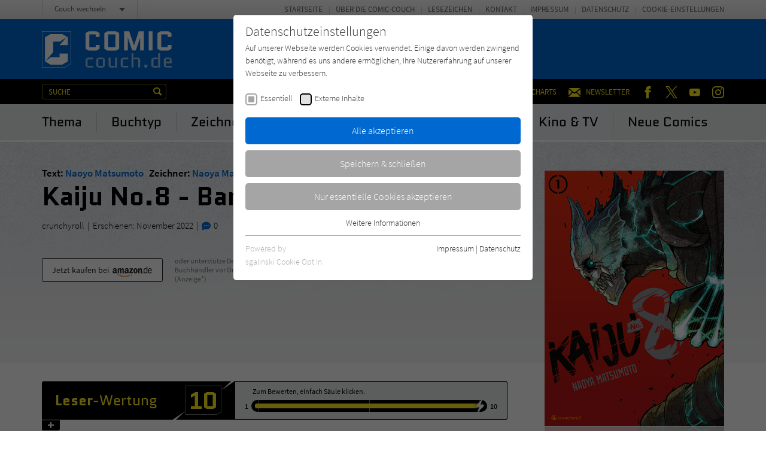

--- FILE ---
content_type: text/html; charset=utf-8
request_url: https://www.comic-couch.de/titel/kaiju-no8-band-01/userrating.ajax
body_size: 6167
content:


    
    <div>
        
            
                    <div id="c226">
                        


        
    





<div class="rating-reader__inner" data-system=10 data-unit="" data-rating-bad-threshold="1">

    
            <div class="rating-reader__display">
    <div class="rating-reader__display__left">
        <div class="rating-reader__title">
            <h2><span>Leser</span>-Wertung</h2>
        </div><!-- /.rating-reader__title -->
        <div class="rating-reader__number">
            <span>-</span>
        </div><!-- /.rating-reader__number -->
    </div><!-- /.rating-reader__display__left -->

    <div class="rating-reader__display__right">
        <div class="rating-reader__vote">
            <div class="rating-reader__vote__text">
                <span>Zum Bewerten, einfach Säule klicken.</span>
            </div><!-- /.rating-reader__vote__text -->
            <div class="rating-reader__vote__bar">
                <div class="rating-reader__vote__bar__number">1</div>
                <div class="rating-reader__vote__bar__back">
                    <div class="rating-reader__vote__bar__back__inner">
                        <div class="rating-reader__slider" data-multiplier="0.1" data-system=10 data-unit="">
                            <input type="range" min="10" max="100" value="10" step="10" style="--min: 10; --max: 100; --val: 10;">
                        </div><!-- /.rating-reader__slider -->
                    </div><!-- /.rating-reader__vote__bar__back__inner -->
                </div><!-- /.rating-reader__vote__bar__back -->
            <div class="rating-reader__vote__bar__number">10</div>
            </div><!-- /.rating-reader__vote__bar -->
        </div><!-- /.rating-reader__vote -->
    </div><!-- /.rating-reader__display__right -->
</div><!-- /.rating-reader__display -->
        

    <div class="rating-reader__dropdown">
        <div class="rating-reader__content">
            <div class="rating-reader__text">
                <p>Zum Bewerten, einfach Säule klicken.</p>
            </div><!-- /.rating-reader__text -->
            <div class="rating-reader__form">
                <form action=".">
                    <div class="rating-reader__form__number">
                        <p>Bitte bestätige <span>-</span> als Deine Wertung.</p>
                    </div><!-- /.rating-reader__form__number -->
                    <div class="rating-reader__form__submit">
                        <input type="submit" value="Wertung abgeben" />
                    </div><!-- /.rating-reader__form__submit -->
                    <div class="rating-reader__form__confirm-submit">
                        <p>Bist Du Dir mit dieser extrem niedrigen Wertung wirklich sicher? Bitte werte auch aus Respekt zu den AutorInnen stets fair! Vielen Dank.</p>
                        <input type="submit" value="Ja, Wertung abgeben" />
                    </div><!-- /.rating-reader__form__submit -->
                    <div class="rating-reader__form__note">
                        <p>Gebe bitte nur eine Bewertung pro Comic ab, um die Ergebnisse nicht zu verfälschen. Danke!</p>
                    </div><!-- /.rating-reader__form__note -->
                </form>
            </div><!-- /.rating-reader__form -->

            
            
            
            
                
            
                
            
                
            
                
            
                
            
                
            
                
            
                
            
                
            
                
            

            
                    <div class="rating-reader__counts">
    <div class="rating-reader__counts__item">
        <span class="rating-reader__counts__count">0 x</span>
        <span class="rating-reader__counts__title">1</span>
    </div><!-- /.rating-reader__counts__item -->
    <div class="rating-reader__counts__item">
        <span class="rating-reader__counts__count">0 x</span>
        <span class="rating-reader__counts__title">2</span>
    </div><!-- /.rating-reader__counts__item -->
    <div class="rating-reader__counts__item">
        <span class="rating-reader__counts__count">0 x</span>
        <span class="rating-reader__counts__title">3</span>
    </div><!-- /.rating-reader__counts__item -->
    <div class="rating-reader__counts__item">
        <span class="rating-reader__counts__count">0 x</span>
        <span class="rating-reader__counts__title">4</span>
    </div><!-- /.rating-reader__counts__item -->
    <div class="rating-reader__counts__item">
        <span class="rating-reader__counts__count">0 x</span>
        <span class="rating-reader__counts__title">5</span>
    </div><!-- /.rating-reader__counts__item -->
    <div class="rating-reader__counts__item">
        <span class="rating-reader__counts__count">0 x</span>
        <span class="rating-reader__counts__title">6</span>
    </div><!-- /.rating-reader__counts__item -->
    <div class="rating-reader__counts__item">
        <span class="rating-reader__counts__count">0 x</span>
        <span class="rating-reader__counts__title">7</span>
    </div><!-- /.rating-reader__counts__item -->
    <div class="rating-reader__counts__item">
        <span class="rating-reader__counts__count">0 x</span>
        <span class="rating-reader__counts__title">8</span>
    </div><!-- /.rating-reader__counts__item -->
    <div class="rating-reader__counts__item">
        <span class="rating-reader__counts__count">0 x</span>
        <span class="rating-reader__counts__title">9</span>
    </div><!-- /.rating-reader__counts__item -->
    <div class="rating-reader__counts__item">
        <span class="rating-reader__counts__count">1 x</span>
        <span class="rating-reader__counts__title">10</span>
    </div><!-- /.rating-reader__counts__item -->
</div><!-- /.rating-reader__counts -->
                

        </div><!-- /.rating-reader__content -->

        <div class="rating-reader__toggle">
            <span></span>
        </div><!-- /.rating-reader__toggle -->
    </div><!-- /.rating-reader__dropdown -->

</div><!-- /.rating-reader__inner -->



        <div class="tx-thrating-pi1-content defaultContext" id="tx_thrating_pi1_1161543">

            
                    
                            
    
	<div class='tx-thrating-ratinglinks thRating-RObj1-couchRatingConfig'>
            <div class="ajaxWait"></div>
            <ul class='thRating thRating-normal'>
                <li data-role="onCurrentRateActive" class="current-rating noratingbar tx_thrating_ajax-ratingCalculatedRateWidth"
                        style="width:100%; "
                        title="Aktuelle Bewertung &amp;lt;span class=&#039;tx_thrating_ajax-ratingCurrentratesCurrentrate&#039; itemprop=&#039;ratingValue&#039;&amp;gt;100.0&amp;lt;/span&amp;gt; von &amp;lt;span class=&#039;tx_thrating_ajax-stepCount&#039; itemprop=&#039;bestRating&#039;&amp;gt;100&amp;lt;/span&amp;gt;">
                        Aktuelle Bewertung <span class='tx_thrating_ajax-ratingCurrentratesCurrentrate' itemprop='ratingValue'>100.0</span> von <span class='tx_thrating_ajax-stepCount' itemprop='bestRating'>100</span>
                </li>

                
                        
                            <li>
                                <span data-role="onRatedHidden" class="ajaxLink RObj1-StpOdr1-ratingstep-normal noratingbar" title='1' tabindex='-1' >
                                <input type="hidden" name="ajaxSelect" value="{&quot;value&quot;:15,&quot;voter&quot;:1,&quot;rating&quot;:6355,&quot;ratingName&quot;:&quot;couchRatingConfig&quot;,&quot;settings&quot;:&quot;{\&quot;display\&quot;:\&quot;couchRatingConfig\&quot;,\&quot;showMissingStepconfError\&quot;:\&quot;0\&quot;,\&quot;showNoFEUser\&quot;:\&quot;0\&quot;,\&quot;mapAnonymous\&quot;:\&quot;1\&quot;,\&quot;cookieLifetime\&quot;:\&quot;365\&quot;,\&quot;ratingContext\&quot;:\&quot;defaultContext\&quot;,\&quot;ratetable\&quot;:\&quot;tx_news_domain_model_news\&quot;,\&quot;ratefield\&quot;:\&quot;uid\&quot;,\&quot;defaultRatingConfiguration\&quot;:{\&quot;ratinglinks\&quot;:\&quot;stars\&quot;,\&quot;polling\&quot;:\&quot;polling\&quot;,\&quot;mark\&quot;:\&quot;smileyLikes\&quot;},\&quot;logging\&quot;:{\&quot;emergency\&quot;:{\&quot;file\&quot;:\&quot;typo3temp\\\/logs\\\/ThRating.log\&quot;,\&quot;table\&quot;:\&quot;sys_log\&quot;},\&quot;alert\&quot;:{\&quot;table\&quot;:\&quot;sys_log\&quot;},\&quot;critical\&quot;:{\&quot;table\&quot;:\&quot;sys_log\&quot;},\&quot;error\&quot;:{\&quot;table\&quot;:\&quot;sys_log\&quot;},\&quot;warning\&quot;:[],\&quot;notice\&quot;:[],\&quot;info\&quot;:[],\&quot;debug\&quot;:[]},\&quot;fluid\&quot;:{\&quot;layouts\&quot;:{\&quot;default\&quot;:{\&quot;showRichSnippets\&quot;:\&quot;1\&quot;,\&quot;showSummary\&quot;:\&quot;1\&quot;,\&quot;showCurrentRates\&quot;:\&quot;1\&quot;,\&quot;showSectionContent\&quot;:\&quot;1\&quot;}},\&quot;templates\&quot;:{\&quot;ratinglinks\&quot;:{\&quot;likesMode\&quot;:\&quot;0\&quot;,\&quot;tooltips\&quot;:\&quot;1\&quot;}},\&quot;partials\&quot;:{\&quot;usersRating\&quot;:{\&quot;showTextInfo\&quot;:\&quot;1\&quot;,\&quot;showGraphicInfo\&quot;:\&quot;0\&quot;},\&quot;infoBlock\&quot;:{\&quot;showAnonymousVotes\&quot;:\&quot;1\&quot;}}},\&quot;showNotRated\&quot;:\&quot;0\&quot;,\&quot;displayOnly\&quot;:\&quot;0\&quot;,\&quot;ratingClass\&quot;:\&quot;normal\&quot;,\&quot;ratingConfigurations\&quot;:{\&quot;couchRatingConfig\&quot;:{\&quot;imagefile\&quot;:\&quot;typo3conf\\\/ext\\\/th_rating\\\/Resources\\\/Public\\\/Css\\\/stars.gif\&quot;,\&quot;barimage\&quot;:\&quot;0\&quot;,\&quot;tilt\&quot;:\&quot;0\&quot;,\&quot;settings\&quot;:{\&quot;showNoFEUser\&quot;:\&quot;0\&quot;,\&quot;showNotRated\&quot;:\&quot;0\&quot;,\&quot;mapAnonymous\&quot;:\&quot;1\&quot;,\&quot;displayOnly\&quot;:\&quot;0\&quot;,\&quot;cookieLifetime\&quot;:\&quot;365\&quot;},\&quot;fluid\&quot;:{\&quot;layouts\&quot;:{\&quot;default\&quot;:{\&quot;showSummary\&quot;:\&quot;1\&quot;,\&quot;showCurrentRates\&quot;:\&quot;1\&quot;,\&quot;showSectionContent\&quot;:\&quot;1\&quot;}},\&quot;templates\&quot;:{\&quot;ratinglinks\&quot;:{\&quot;likesMode\&quot;:\&quot;0\&quot;,\&quot;tooltips\&quot;:\&quot;1\&quot;}},\&quot;partials\&quot;:{\&quot;usersRating\&quot;:{\&quot;showTextInfo\&quot;:\&quot;1\&quot;,\&quot;showGraphicInfo\&quot;:\&quot;0\&quot;},\&quot;infoBlock\&quot;:{\&quot;showAnonymousVotes\&quot;:\&quot;1\&quot;}}}}}}&quot;,&quot;actionName&quot;:&quot;ratinglinks&quot;,&quot;ajaxRef&quot;:&quot;tx_thrating_pi1_1161543&quot;}" />1</span>
                            </li>
                        
                            <li>
                                <span data-role="onRatedHidden" class="ajaxLink RObj1-StpOdr2-ratingstep-normal noratingbar" title='2' tabindex='-1' >
                                <input type="hidden" name="ajaxSelect" value="{&quot;value&quot;:16,&quot;voter&quot;:1,&quot;rating&quot;:6355,&quot;ratingName&quot;:&quot;couchRatingConfig&quot;,&quot;settings&quot;:&quot;{\&quot;display\&quot;:\&quot;couchRatingConfig\&quot;,\&quot;showMissingStepconfError\&quot;:\&quot;0\&quot;,\&quot;showNoFEUser\&quot;:\&quot;0\&quot;,\&quot;mapAnonymous\&quot;:\&quot;1\&quot;,\&quot;cookieLifetime\&quot;:\&quot;365\&quot;,\&quot;ratingContext\&quot;:\&quot;defaultContext\&quot;,\&quot;ratetable\&quot;:\&quot;tx_news_domain_model_news\&quot;,\&quot;ratefield\&quot;:\&quot;uid\&quot;,\&quot;defaultRatingConfiguration\&quot;:{\&quot;ratinglinks\&quot;:\&quot;stars\&quot;,\&quot;polling\&quot;:\&quot;polling\&quot;,\&quot;mark\&quot;:\&quot;smileyLikes\&quot;},\&quot;logging\&quot;:{\&quot;emergency\&quot;:{\&quot;file\&quot;:\&quot;typo3temp\\\/logs\\\/ThRating.log\&quot;,\&quot;table\&quot;:\&quot;sys_log\&quot;},\&quot;alert\&quot;:{\&quot;table\&quot;:\&quot;sys_log\&quot;},\&quot;critical\&quot;:{\&quot;table\&quot;:\&quot;sys_log\&quot;},\&quot;error\&quot;:{\&quot;table\&quot;:\&quot;sys_log\&quot;},\&quot;warning\&quot;:[],\&quot;notice\&quot;:[],\&quot;info\&quot;:[],\&quot;debug\&quot;:[]},\&quot;fluid\&quot;:{\&quot;layouts\&quot;:{\&quot;default\&quot;:{\&quot;showRichSnippets\&quot;:\&quot;1\&quot;,\&quot;showSummary\&quot;:\&quot;1\&quot;,\&quot;showCurrentRates\&quot;:\&quot;1\&quot;,\&quot;showSectionContent\&quot;:\&quot;1\&quot;}},\&quot;templates\&quot;:{\&quot;ratinglinks\&quot;:{\&quot;likesMode\&quot;:\&quot;0\&quot;,\&quot;tooltips\&quot;:\&quot;1\&quot;}},\&quot;partials\&quot;:{\&quot;usersRating\&quot;:{\&quot;showTextInfo\&quot;:\&quot;1\&quot;,\&quot;showGraphicInfo\&quot;:\&quot;0\&quot;},\&quot;infoBlock\&quot;:{\&quot;showAnonymousVotes\&quot;:\&quot;1\&quot;}}},\&quot;showNotRated\&quot;:\&quot;0\&quot;,\&quot;displayOnly\&quot;:\&quot;0\&quot;,\&quot;ratingClass\&quot;:\&quot;normal\&quot;,\&quot;ratingConfigurations\&quot;:{\&quot;couchRatingConfig\&quot;:{\&quot;imagefile\&quot;:\&quot;typo3conf\\\/ext\\\/th_rating\\\/Resources\\\/Public\\\/Css\\\/stars.gif\&quot;,\&quot;barimage\&quot;:\&quot;0\&quot;,\&quot;tilt\&quot;:\&quot;0\&quot;,\&quot;settings\&quot;:{\&quot;showNoFEUser\&quot;:\&quot;0\&quot;,\&quot;showNotRated\&quot;:\&quot;0\&quot;,\&quot;mapAnonymous\&quot;:\&quot;1\&quot;,\&quot;displayOnly\&quot;:\&quot;0\&quot;,\&quot;cookieLifetime\&quot;:\&quot;365\&quot;},\&quot;fluid\&quot;:{\&quot;layouts\&quot;:{\&quot;default\&quot;:{\&quot;showSummary\&quot;:\&quot;1\&quot;,\&quot;showCurrentRates\&quot;:\&quot;1\&quot;,\&quot;showSectionContent\&quot;:\&quot;1\&quot;}},\&quot;templates\&quot;:{\&quot;ratinglinks\&quot;:{\&quot;likesMode\&quot;:\&quot;0\&quot;,\&quot;tooltips\&quot;:\&quot;1\&quot;}},\&quot;partials\&quot;:{\&quot;usersRating\&quot;:{\&quot;showTextInfo\&quot;:\&quot;1\&quot;,\&quot;showGraphicInfo\&quot;:\&quot;0\&quot;},\&quot;infoBlock\&quot;:{\&quot;showAnonymousVotes\&quot;:\&quot;1\&quot;}}}}}}&quot;,&quot;actionName&quot;:&quot;ratinglinks&quot;,&quot;ajaxRef&quot;:&quot;tx_thrating_pi1_1161543&quot;}" />2</span>
                            </li>
                        
                            <li>
                                <span data-role="onRatedHidden" class="ajaxLink RObj1-StpOdr3-ratingstep-normal noratingbar" title='3' tabindex='-1' >
                                <input type="hidden" name="ajaxSelect" value="{&quot;value&quot;:17,&quot;voter&quot;:1,&quot;rating&quot;:6355,&quot;ratingName&quot;:&quot;couchRatingConfig&quot;,&quot;settings&quot;:&quot;{\&quot;display\&quot;:\&quot;couchRatingConfig\&quot;,\&quot;showMissingStepconfError\&quot;:\&quot;0\&quot;,\&quot;showNoFEUser\&quot;:\&quot;0\&quot;,\&quot;mapAnonymous\&quot;:\&quot;1\&quot;,\&quot;cookieLifetime\&quot;:\&quot;365\&quot;,\&quot;ratingContext\&quot;:\&quot;defaultContext\&quot;,\&quot;ratetable\&quot;:\&quot;tx_news_domain_model_news\&quot;,\&quot;ratefield\&quot;:\&quot;uid\&quot;,\&quot;defaultRatingConfiguration\&quot;:{\&quot;ratinglinks\&quot;:\&quot;stars\&quot;,\&quot;polling\&quot;:\&quot;polling\&quot;,\&quot;mark\&quot;:\&quot;smileyLikes\&quot;},\&quot;logging\&quot;:{\&quot;emergency\&quot;:{\&quot;file\&quot;:\&quot;typo3temp\\\/logs\\\/ThRating.log\&quot;,\&quot;table\&quot;:\&quot;sys_log\&quot;},\&quot;alert\&quot;:{\&quot;table\&quot;:\&quot;sys_log\&quot;},\&quot;critical\&quot;:{\&quot;table\&quot;:\&quot;sys_log\&quot;},\&quot;error\&quot;:{\&quot;table\&quot;:\&quot;sys_log\&quot;},\&quot;warning\&quot;:[],\&quot;notice\&quot;:[],\&quot;info\&quot;:[],\&quot;debug\&quot;:[]},\&quot;fluid\&quot;:{\&quot;layouts\&quot;:{\&quot;default\&quot;:{\&quot;showRichSnippets\&quot;:\&quot;1\&quot;,\&quot;showSummary\&quot;:\&quot;1\&quot;,\&quot;showCurrentRates\&quot;:\&quot;1\&quot;,\&quot;showSectionContent\&quot;:\&quot;1\&quot;}},\&quot;templates\&quot;:{\&quot;ratinglinks\&quot;:{\&quot;likesMode\&quot;:\&quot;0\&quot;,\&quot;tooltips\&quot;:\&quot;1\&quot;}},\&quot;partials\&quot;:{\&quot;usersRating\&quot;:{\&quot;showTextInfo\&quot;:\&quot;1\&quot;,\&quot;showGraphicInfo\&quot;:\&quot;0\&quot;},\&quot;infoBlock\&quot;:{\&quot;showAnonymousVotes\&quot;:\&quot;1\&quot;}}},\&quot;showNotRated\&quot;:\&quot;0\&quot;,\&quot;displayOnly\&quot;:\&quot;0\&quot;,\&quot;ratingClass\&quot;:\&quot;normal\&quot;,\&quot;ratingConfigurations\&quot;:{\&quot;couchRatingConfig\&quot;:{\&quot;imagefile\&quot;:\&quot;typo3conf\\\/ext\\\/th_rating\\\/Resources\\\/Public\\\/Css\\\/stars.gif\&quot;,\&quot;barimage\&quot;:\&quot;0\&quot;,\&quot;tilt\&quot;:\&quot;0\&quot;,\&quot;settings\&quot;:{\&quot;showNoFEUser\&quot;:\&quot;0\&quot;,\&quot;showNotRated\&quot;:\&quot;0\&quot;,\&quot;mapAnonymous\&quot;:\&quot;1\&quot;,\&quot;displayOnly\&quot;:\&quot;0\&quot;,\&quot;cookieLifetime\&quot;:\&quot;365\&quot;},\&quot;fluid\&quot;:{\&quot;layouts\&quot;:{\&quot;default\&quot;:{\&quot;showSummary\&quot;:\&quot;1\&quot;,\&quot;showCurrentRates\&quot;:\&quot;1\&quot;,\&quot;showSectionContent\&quot;:\&quot;1\&quot;}},\&quot;templates\&quot;:{\&quot;ratinglinks\&quot;:{\&quot;likesMode\&quot;:\&quot;0\&quot;,\&quot;tooltips\&quot;:\&quot;1\&quot;}},\&quot;partials\&quot;:{\&quot;usersRating\&quot;:{\&quot;showTextInfo\&quot;:\&quot;1\&quot;,\&quot;showGraphicInfo\&quot;:\&quot;0\&quot;},\&quot;infoBlock\&quot;:{\&quot;showAnonymousVotes\&quot;:\&quot;1\&quot;}}}}}}&quot;,&quot;actionName&quot;:&quot;ratinglinks&quot;,&quot;ajaxRef&quot;:&quot;tx_thrating_pi1_1161543&quot;}" />3</span>
                            </li>
                        
                            <li>
                                <span data-role="onRatedHidden" class="ajaxLink RObj1-StpOdr4-ratingstep-normal noratingbar" title='4' tabindex='-1' >
                                <input type="hidden" name="ajaxSelect" value="{&quot;value&quot;:18,&quot;voter&quot;:1,&quot;rating&quot;:6355,&quot;ratingName&quot;:&quot;couchRatingConfig&quot;,&quot;settings&quot;:&quot;{\&quot;display\&quot;:\&quot;couchRatingConfig\&quot;,\&quot;showMissingStepconfError\&quot;:\&quot;0\&quot;,\&quot;showNoFEUser\&quot;:\&quot;0\&quot;,\&quot;mapAnonymous\&quot;:\&quot;1\&quot;,\&quot;cookieLifetime\&quot;:\&quot;365\&quot;,\&quot;ratingContext\&quot;:\&quot;defaultContext\&quot;,\&quot;ratetable\&quot;:\&quot;tx_news_domain_model_news\&quot;,\&quot;ratefield\&quot;:\&quot;uid\&quot;,\&quot;defaultRatingConfiguration\&quot;:{\&quot;ratinglinks\&quot;:\&quot;stars\&quot;,\&quot;polling\&quot;:\&quot;polling\&quot;,\&quot;mark\&quot;:\&quot;smileyLikes\&quot;},\&quot;logging\&quot;:{\&quot;emergency\&quot;:{\&quot;file\&quot;:\&quot;typo3temp\\\/logs\\\/ThRating.log\&quot;,\&quot;table\&quot;:\&quot;sys_log\&quot;},\&quot;alert\&quot;:{\&quot;table\&quot;:\&quot;sys_log\&quot;},\&quot;critical\&quot;:{\&quot;table\&quot;:\&quot;sys_log\&quot;},\&quot;error\&quot;:{\&quot;table\&quot;:\&quot;sys_log\&quot;},\&quot;warning\&quot;:[],\&quot;notice\&quot;:[],\&quot;info\&quot;:[],\&quot;debug\&quot;:[]},\&quot;fluid\&quot;:{\&quot;layouts\&quot;:{\&quot;default\&quot;:{\&quot;showRichSnippets\&quot;:\&quot;1\&quot;,\&quot;showSummary\&quot;:\&quot;1\&quot;,\&quot;showCurrentRates\&quot;:\&quot;1\&quot;,\&quot;showSectionContent\&quot;:\&quot;1\&quot;}},\&quot;templates\&quot;:{\&quot;ratinglinks\&quot;:{\&quot;likesMode\&quot;:\&quot;0\&quot;,\&quot;tooltips\&quot;:\&quot;1\&quot;}},\&quot;partials\&quot;:{\&quot;usersRating\&quot;:{\&quot;showTextInfo\&quot;:\&quot;1\&quot;,\&quot;showGraphicInfo\&quot;:\&quot;0\&quot;},\&quot;infoBlock\&quot;:{\&quot;showAnonymousVotes\&quot;:\&quot;1\&quot;}}},\&quot;showNotRated\&quot;:\&quot;0\&quot;,\&quot;displayOnly\&quot;:\&quot;0\&quot;,\&quot;ratingClass\&quot;:\&quot;normal\&quot;,\&quot;ratingConfigurations\&quot;:{\&quot;couchRatingConfig\&quot;:{\&quot;imagefile\&quot;:\&quot;typo3conf\\\/ext\\\/th_rating\\\/Resources\\\/Public\\\/Css\\\/stars.gif\&quot;,\&quot;barimage\&quot;:\&quot;0\&quot;,\&quot;tilt\&quot;:\&quot;0\&quot;,\&quot;settings\&quot;:{\&quot;showNoFEUser\&quot;:\&quot;0\&quot;,\&quot;showNotRated\&quot;:\&quot;0\&quot;,\&quot;mapAnonymous\&quot;:\&quot;1\&quot;,\&quot;displayOnly\&quot;:\&quot;0\&quot;,\&quot;cookieLifetime\&quot;:\&quot;365\&quot;},\&quot;fluid\&quot;:{\&quot;layouts\&quot;:{\&quot;default\&quot;:{\&quot;showSummary\&quot;:\&quot;1\&quot;,\&quot;showCurrentRates\&quot;:\&quot;1\&quot;,\&quot;showSectionContent\&quot;:\&quot;1\&quot;}},\&quot;templates\&quot;:{\&quot;ratinglinks\&quot;:{\&quot;likesMode\&quot;:\&quot;0\&quot;,\&quot;tooltips\&quot;:\&quot;1\&quot;}},\&quot;partials\&quot;:{\&quot;usersRating\&quot;:{\&quot;showTextInfo\&quot;:\&quot;1\&quot;,\&quot;showGraphicInfo\&quot;:\&quot;0\&quot;},\&quot;infoBlock\&quot;:{\&quot;showAnonymousVotes\&quot;:\&quot;1\&quot;}}}}}}&quot;,&quot;actionName&quot;:&quot;ratinglinks&quot;,&quot;ajaxRef&quot;:&quot;tx_thrating_pi1_1161543&quot;}" />4</span>
                            </li>
                        
                            <li>
                                <span data-role="onRatedHidden" class="ajaxLink RObj1-StpOdr5-ratingstep-normal noratingbar" title='5' tabindex='-1' >
                                <input type="hidden" name="ajaxSelect" value="{&quot;value&quot;:19,&quot;voter&quot;:1,&quot;rating&quot;:6355,&quot;ratingName&quot;:&quot;couchRatingConfig&quot;,&quot;settings&quot;:&quot;{\&quot;display\&quot;:\&quot;couchRatingConfig\&quot;,\&quot;showMissingStepconfError\&quot;:\&quot;0\&quot;,\&quot;showNoFEUser\&quot;:\&quot;0\&quot;,\&quot;mapAnonymous\&quot;:\&quot;1\&quot;,\&quot;cookieLifetime\&quot;:\&quot;365\&quot;,\&quot;ratingContext\&quot;:\&quot;defaultContext\&quot;,\&quot;ratetable\&quot;:\&quot;tx_news_domain_model_news\&quot;,\&quot;ratefield\&quot;:\&quot;uid\&quot;,\&quot;defaultRatingConfiguration\&quot;:{\&quot;ratinglinks\&quot;:\&quot;stars\&quot;,\&quot;polling\&quot;:\&quot;polling\&quot;,\&quot;mark\&quot;:\&quot;smileyLikes\&quot;},\&quot;logging\&quot;:{\&quot;emergency\&quot;:{\&quot;file\&quot;:\&quot;typo3temp\\\/logs\\\/ThRating.log\&quot;,\&quot;table\&quot;:\&quot;sys_log\&quot;},\&quot;alert\&quot;:{\&quot;table\&quot;:\&quot;sys_log\&quot;},\&quot;critical\&quot;:{\&quot;table\&quot;:\&quot;sys_log\&quot;},\&quot;error\&quot;:{\&quot;table\&quot;:\&quot;sys_log\&quot;},\&quot;warning\&quot;:[],\&quot;notice\&quot;:[],\&quot;info\&quot;:[],\&quot;debug\&quot;:[]},\&quot;fluid\&quot;:{\&quot;layouts\&quot;:{\&quot;default\&quot;:{\&quot;showRichSnippets\&quot;:\&quot;1\&quot;,\&quot;showSummary\&quot;:\&quot;1\&quot;,\&quot;showCurrentRates\&quot;:\&quot;1\&quot;,\&quot;showSectionContent\&quot;:\&quot;1\&quot;}},\&quot;templates\&quot;:{\&quot;ratinglinks\&quot;:{\&quot;likesMode\&quot;:\&quot;0\&quot;,\&quot;tooltips\&quot;:\&quot;1\&quot;}},\&quot;partials\&quot;:{\&quot;usersRating\&quot;:{\&quot;showTextInfo\&quot;:\&quot;1\&quot;,\&quot;showGraphicInfo\&quot;:\&quot;0\&quot;},\&quot;infoBlock\&quot;:{\&quot;showAnonymousVotes\&quot;:\&quot;1\&quot;}}},\&quot;showNotRated\&quot;:\&quot;0\&quot;,\&quot;displayOnly\&quot;:\&quot;0\&quot;,\&quot;ratingClass\&quot;:\&quot;normal\&quot;,\&quot;ratingConfigurations\&quot;:{\&quot;couchRatingConfig\&quot;:{\&quot;imagefile\&quot;:\&quot;typo3conf\\\/ext\\\/th_rating\\\/Resources\\\/Public\\\/Css\\\/stars.gif\&quot;,\&quot;barimage\&quot;:\&quot;0\&quot;,\&quot;tilt\&quot;:\&quot;0\&quot;,\&quot;settings\&quot;:{\&quot;showNoFEUser\&quot;:\&quot;0\&quot;,\&quot;showNotRated\&quot;:\&quot;0\&quot;,\&quot;mapAnonymous\&quot;:\&quot;1\&quot;,\&quot;displayOnly\&quot;:\&quot;0\&quot;,\&quot;cookieLifetime\&quot;:\&quot;365\&quot;},\&quot;fluid\&quot;:{\&quot;layouts\&quot;:{\&quot;default\&quot;:{\&quot;showSummary\&quot;:\&quot;1\&quot;,\&quot;showCurrentRates\&quot;:\&quot;1\&quot;,\&quot;showSectionContent\&quot;:\&quot;1\&quot;}},\&quot;templates\&quot;:{\&quot;ratinglinks\&quot;:{\&quot;likesMode\&quot;:\&quot;0\&quot;,\&quot;tooltips\&quot;:\&quot;1\&quot;}},\&quot;partials\&quot;:{\&quot;usersRating\&quot;:{\&quot;showTextInfo\&quot;:\&quot;1\&quot;,\&quot;showGraphicInfo\&quot;:\&quot;0\&quot;},\&quot;infoBlock\&quot;:{\&quot;showAnonymousVotes\&quot;:\&quot;1\&quot;}}}}}}&quot;,&quot;actionName&quot;:&quot;ratinglinks&quot;,&quot;ajaxRef&quot;:&quot;tx_thrating_pi1_1161543&quot;}" />5</span>
                            </li>
                        
                            <li>
                                <span data-role="onRatedHidden" class="ajaxLink RObj1-StpOdr6-ratingstep-normal noratingbar" title='6' tabindex='-1' >
                                <input type="hidden" name="ajaxSelect" value="{&quot;value&quot;:20,&quot;voter&quot;:1,&quot;rating&quot;:6355,&quot;ratingName&quot;:&quot;couchRatingConfig&quot;,&quot;settings&quot;:&quot;{\&quot;display\&quot;:\&quot;couchRatingConfig\&quot;,\&quot;showMissingStepconfError\&quot;:\&quot;0\&quot;,\&quot;showNoFEUser\&quot;:\&quot;0\&quot;,\&quot;mapAnonymous\&quot;:\&quot;1\&quot;,\&quot;cookieLifetime\&quot;:\&quot;365\&quot;,\&quot;ratingContext\&quot;:\&quot;defaultContext\&quot;,\&quot;ratetable\&quot;:\&quot;tx_news_domain_model_news\&quot;,\&quot;ratefield\&quot;:\&quot;uid\&quot;,\&quot;defaultRatingConfiguration\&quot;:{\&quot;ratinglinks\&quot;:\&quot;stars\&quot;,\&quot;polling\&quot;:\&quot;polling\&quot;,\&quot;mark\&quot;:\&quot;smileyLikes\&quot;},\&quot;logging\&quot;:{\&quot;emergency\&quot;:{\&quot;file\&quot;:\&quot;typo3temp\\\/logs\\\/ThRating.log\&quot;,\&quot;table\&quot;:\&quot;sys_log\&quot;},\&quot;alert\&quot;:{\&quot;table\&quot;:\&quot;sys_log\&quot;},\&quot;critical\&quot;:{\&quot;table\&quot;:\&quot;sys_log\&quot;},\&quot;error\&quot;:{\&quot;table\&quot;:\&quot;sys_log\&quot;},\&quot;warning\&quot;:[],\&quot;notice\&quot;:[],\&quot;info\&quot;:[],\&quot;debug\&quot;:[]},\&quot;fluid\&quot;:{\&quot;layouts\&quot;:{\&quot;default\&quot;:{\&quot;showRichSnippets\&quot;:\&quot;1\&quot;,\&quot;showSummary\&quot;:\&quot;1\&quot;,\&quot;showCurrentRates\&quot;:\&quot;1\&quot;,\&quot;showSectionContent\&quot;:\&quot;1\&quot;}},\&quot;templates\&quot;:{\&quot;ratinglinks\&quot;:{\&quot;likesMode\&quot;:\&quot;0\&quot;,\&quot;tooltips\&quot;:\&quot;1\&quot;}},\&quot;partials\&quot;:{\&quot;usersRating\&quot;:{\&quot;showTextInfo\&quot;:\&quot;1\&quot;,\&quot;showGraphicInfo\&quot;:\&quot;0\&quot;},\&quot;infoBlock\&quot;:{\&quot;showAnonymousVotes\&quot;:\&quot;1\&quot;}}},\&quot;showNotRated\&quot;:\&quot;0\&quot;,\&quot;displayOnly\&quot;:\&quot;0\&quot;,\&quot;ratingClass\&quot;:\&quot;normal\&quot;,\&quot;ratingConfigurations\&quot;:{\&quot;couchRatingConfig\&quot;:{\&quot;imagefile\&quot;:\&quot;typo3conf\\\/ext\\\/th_rating\\\/Resources\\\/Public\\\/Css\\\/stars.gif\&quot;,\&quot;barimage\&quot;:\&quot;0\&quot;,\&quot;tilt\&quot;:\&quot;0\&quot;,\&quot;settings\&quot;:{\&quot;showNoFEUser\&quot;:\&quot;0\&quot;,\&quot;showNotRated\&quot;:\&quot;0\&quot;,\&quot;mapAnonymous\&quot;:\&quot;1\&quot;,\&quot;displayOnly\&quot;:\&quot;0\&quot;,\&quot;cookieLifetime\&quot;:\&quot;365\&quot;},\&quot;fluid\&quot;:{\&quot;layouts\&quot;:{\&quot;default\&quot;:{\&quot;showSummary\&quot;:\&quot;1\&quot;,\&quot;showCurrentRates\&quot;:\&quot;1\&quot;,\&quot;showSectionContent\&quot;:\&quot;1\&quot;}},\&quot;templates\&quot;:{\&quot;ratinglinks\&quot;:{\&quot;likesMode\&quot;:\&quot;0\&quot;,\&quot;tooltips\&quot;:\&quot;1\&quot;}},\&quot;partials\&quot;:{\&quot;usersRating\&quot;:{\&quot;showTextInfo\&quot;:\&quot;1\&quot;,\&quot;showGraphicInfo\&quot;:\&quot;0\&quot;},\&quot;infoBlock\&quot;:{\&quot;showAnonymousVotes\&quot;:\&quot;1\&quot;}}}}}}&quot;,&quot;actionName&quot;:&quot;ratinglinks&quot;,&quot;ajaxRef&quot;:&quot;tx_thrating_pi1_1161543&quot;}" />6</span>
                            </li>
                        
                            <li>
                                <span data-role="onRatedHidden" class="ajaxLink RObj1-StpOdr7-ratingstep-normal noratingbar" title='7' tabindex='-1' >
                                <input type="hidden" name="ajaxSelect" value="{&quot;value&quot;:21,&quot;voter&quot;:1,&quot;rating&quot;:6355,&quot;ratingName&quot;:&quot;couchRatingConfig&quot;,&quot;settings&quot;:&quot;{\&quot;display\&quot;:\&quot;couchRatingConfig\&quot;,\&quot;showMissingStepconfError\&quot;:\&quot;0\&quot;,\&quot;showNoFEUser\&quot;:\&quot;0\&quot;,\&quot;mapAnonymous\&quot;:\&quot;1\&quot;,\&quot;cookieLifetime\&quot;:\&quot;365\&quot;,\&quot;ratingContext\&quot;:\&quot;defaultContext\&quot;,\&quot;ratetable\&quot;:\&quot;tx_news_domain_model_news\&quot;,\&quot;ratefield\&quot;:\&quot;uid\&quot;,\&quot;defaultRatingConfiguration\&quot;:{\&quot;ratinglinks\&quot;:\&quot;stars\&quot;,\&quot;polling\&quot;:\&quot;polling\&quot;,\&quot;mark\&quot;:\&quot;smileyLikes\&quot;},\&quot;logging\&quot;:{\&quot;emergency\&quot;:{\&quot;file\&quot;:\&quot;typo3temp\\\/logs\\\/ThRating.log\&quot;,\&quot;table\&quot;:\&quot;sys_log\&quot;},\&quot;alert\&quot;:{\&quot;table\&quot;:\&quot;sys_log\&quot;},\&quot;critical\&quot;:{\&quot;table\&quot;:\&quot;sys_log\&quot;},\&quot;error\&quot;:{\&quot;table\&quot;:\&quot;sys_log\&quot;},\&quot;warning\&quot;:[],\&quot;notice\&quot;:[],\&quot;info\&quot;:[],\&quot;debug\&quot;:[]},\&quot;fluid\&quot;:{\&quot;layouts\&quot;:{\&quot;default\&quot;:{\&quot;showRichSnippets\&quot;:\&quot;1\&quot;,\&quot;showSummary\&quot;:\&quot;1\&quot;,\&quot;showCurrentRates\&quot;:\&quot;1\&quot;,\&quot;showSectionContent\&quot;:\&quot;1\&quot;}},\&quot;templates\&quot;:{\&quot;ratinglinks\&quot;:{\&quot;likesMode\&quot;:\&quot;0\&quot;,\&quot;tooltips\&quot;:\&quot;1\&quot;}},\&quot;partials\&quot;:{\&quot;usersRating\&quot;:{\&quot;showTextInfo\&quot;:\&quot;1\&quot;,\&quot;showGraphicInfo\&quot;:\&quot;0\&quot;},\&quot;infoBlock\&quot;:{\&quot;showAnonymousVotes\&quot;:\&quot;1\&quot;}}},\&quot;showNotRated\&quot;:\&quot;0\&quot;,\&quot;displayOnly\&quot;:\&quot;0\&quot;,\&quot;ratingClass\&quot;:\&quot;normal\&quot;,\&quot;ratingConfigurations\&quot;:{\&quot;couchRatingConfig\&quot;:{\&quot;imagefile\&quot;:\&quot;typo3conf\\\/ext\\\/th_rating\\\/Resources\\\/Public\\\/Css\\\/stars.gif\&quot;,\&quot;barimage\&quot;:\&quot;0\&quot;,\&quot;tilt\&quot;:\&quot;0\&quot;,\&quot;settings\&quot;:{\&quot;showNoFEUser\&quot;:\&quot;0\&quot;,\&quot;showNotRated\&quot;:\&quot;0\&quot;,\&quot;mapAnonymous\&quot;:\&quot;1\&quot;,\&quot;displayOnly\&quot;:\&quot;0\&quot;,\&quot;cookieLifetime\&quot;:\&quot;365\&quot;},\&quot;fluid\&quot;:{\&quot;layouts\&quot;:{\&quot;default\&quot;:{\&quot;showSummary\&quot;:\&quot;1\&quot;,\&quot;showCurrentRates\&quot;:\&quot;1\&quot;,\&quot;showSectionContent\&quot;:\&quot;1\&quot;}},\&quot;templates\&quot;:{\&quot;ratinglinks\&quot;:{\&quot;likesMode\&quot;:\&quot;0\&quot;,\&quot;tooltips\&quot;:\&quot;1\&quot;}},\&quot;partials\&quot;:{\&quot;usersRating\&quot;:{\&quot;showTextInfo\&quot;:\&quot;1\&quot;,\&quot;showGraphicInfo\&quot;:\&quot;0\&quot;},\&quot;infoBlock\&quot;:{\&quot;showAnonymousVotes\&quot;:\&quot;1\&quot;}}}}}}&quot;,&quot;actionName&quot;:&quot;ratinglinks&quot;,&quot;ajaxRef&quot;:&quot;tx_thrating_pi1_1161543&quot;}" />7</span>
                            </li>
                        
                            <li>
                                <span data-role="onRatedHidden" class="ajaxLink RObj1-StpOdr8-ratingstep-normal noratingbar" title='8' tabindex='-1' >
                                <input type="hidden" name="ajaxSelect" value="{&quot;value&quot;:22,&quot;voter&quot;:1,&quot;rating&quot;:6355,&quot;ratingName&quot;:&quot;couchRatingConfig&quot;,&quot;settings&quot;:&quot;{\&quot;display\&quot;:\&quot;couchRatingConfig\&quot;,\&quot;showMissingStepconfError\&quot;:\&quot;0\&quot;,\&quot;showNoFEUser\&quot;:\&quot;0\&quot;,\&quot;mapAnonymous\&quot;:\&quot;1\&quot;,\&quot;cookieLifetime\&quot;:\&quot;365\&quot;,\&quot;ratingContext\&quot;:\&quot;defaultContext\&quot;,\&quot;ratetable\&quot;:\&quot;tx_news_domain_model_news\&quot;,\&quot;ratefield\&quot;:\&quot;uid\&quot;,\&quot;defaultRatingConfiguration\&quot;:{\&quot;ratinglinks\&quot;:\&quot;stars\&quot;,\&quot;polling\&quot;:\&quot;polling\&quot;,\&quot;mark\&quot;:\&quot;smileyLikes\&quot;},\&quot;logging\&quot;:{\&quot;emergency\&quot;:{\&quot;file\&quot;:\&quot;typo3temp\\\/logs\\\/ThRating.log\&quot;,\&quot;table\&quot;:\&quot;sys_log\&quot;},\&quot;alert\&quot;:{\&quot;table\&quot;:\&quot;sys_log\&quot;},\&quot;critical\&quot;:{\&quot;table\&quot;:\&quot;sys_log\&quot;},\&quot;error\&quot;:{\&quot;table\&quot;:\&quot;sys_log\&quot;},\&quot;warning\&quot;:[],\&quot;notice\&quot;:[],\&quot;info\&quot;:[],\&quot;debug\&quot;:[]},\&quot;fluid\&quot;:{\&quot;layouts\&quot;:{\&quot;default\&quot;:{\&quot;showRichSnippets\&quot;:\&quot;1\&quot;,\&quot;showSummary\&quot;:\&quot;1\&quot;,\&quot;showCurrentRates\&quot;:\&quot;1\&quot;,\&quot;showSectionContent\&quot;:\&quot;1\&quot;}},\&quot;templates\&quot;:{\&quot;ratinglinks\&quot;:{\&quot;likesMode\&quot;:\&quot;0\&quot;,\&quot;tooltips\&quot;:\&quot;1\&quot;}},\&quot;partials\&quot;:{\&quot;usersRating\&quot;:{\&quot;showTextInfo\&quot;:\&quot;1\&quot;,\&quot;showGraphicInfo\&quot;:\&quot;0\&quot;},\&quot;infoBlock\&quot;:{\&quot;showAnonymousVotes\&quot;:\&quot;1\&quot;}}},\&quot;showNotRated\&quot;:\&quot;0\&quot;,\&quot;displayOnly\&quot;:\&quot;0\&quot;,\&quot;ratingClass\&quot;:\&quot;normal\&quot;,\&quot;ratingConfigurations\&quot;:{\&quot;couchRatingConfig\&quot;:{\&quot;imagefile\&quot;:\&quot;typo3conf\\\/ext\\\/th_rating\\\/Resources\\\/Public\\\/Css\\\/stars.gif\&quot;,\&quot;barimage\&quot;:\&quot;0\&quot;,\&quot;tilt\&quot;:\&quot;0\&quot;,\&quot;settings\&quot;:{\&quot;showNoFEUser\&quot;:\&quot;0\&quot;,\&quot;showNotRated\&quot;:\&quot;0\&quot;,\&quot;mapAnonymous\&quot;:\&quot;1\&quot;,\&quot;displayOnly\&quot;:\&quot;0\&quot;,\&quot;cookieLifetime\&quot;:\&quot;365\&quot;},\&quot;fluid\&quot;:{\&quot;layouts\&quot;:{\&quot;default\&quot;:{\&quot;showSummary\&quot;:\&quot;1\&quot;,\&quot;showCurrentRates\&quot;:\&quot;1\&quot;,\&quot;showSectionContent\&quot;:\&quot;1\&quot;}},\&quot;templates\&quot;:{\&quot;ratinglinks\&quot;:{\&quot;likesMode\&quot;:\&quot;0\&quot;,\&quot;tooltips\&quot;:\&quot;1\&quot;}},\&quot;partials\&quot;:{\&quot;usersRating\&quot;:{\&quot;showTextInfo\&quot;:\&quot;1\&quot;,\&quot;showGraphicInfo\&quot;:\&quot;0\&quot;},\&quot;infoBlock\&quot;:{\&quot;showAnonymousVotes\&quot;:\&quot;1\&quot;}}}}}}&quot;,&quot;actionName&quot;:&quot;ratinglinks&quot;,&quot;ajaxRef&quot;:&quot;tx_thrating_pi1_1161543&quot;}" />8</span>
                            </li>
                        
                            <li>
                                <span data-role="onRatedHidden" class="ajaxLink RObj1-StpOdr9-ratingstep-normal noratingbar" title='9' tabindex='-1' >
                                <input type="hidden" name="ajaxSelect" value="{&quot;value&quot;:23,&quot;voter&quot;:1,&quot;rating&quot;:6355,&quot;ratingName&quot;:&quot;couchRatingConfig&quot;,&quot;settings&quot;:&quot;{\&quot;display\&quot;:\&quot;couchRatingConfig\&quot;,\&quot;showMissingStepconfError\&quot;:\&quot;0\&quot;,\&quot;showNoFEUser\&quot;:\&quot;0\&quot;,\&quot;mapAnonymous\&quot;:\&quot;1\&quot;,\&quot;cookieLifetime\&quot;:\&quot;365\&quot;,\&quot;ratingContext\&quot;:\&quot;defaultContext\&quot;,\&quot;ratetable\&quot;:\&quot;tx_news_domain_model_news\&quot;,\&quot;ratefield\&quot;:\&quot;uid\&quot;,\&quot;defaultRatingConfiguration\&quot;:{\&quot;ratinglinks\&quot;:\&quot;stars\&quot;,\&quot;polling\&quot;:\&quot;polling\&quot;,\&quot;mark\&quot;:\&quot;smileyLikes\&quot;},\&quot;logging\&quot;:{\&quot;emergency\&quot;:{\&quot;file\&quot;:\&quot;typo3temp\\\/logs\\\/ThRating.log\&quot;,\&quot;table\&quot;:\&quot;sys_log\&quot;},\&quot;alert\&quot;:{\&quot;table\&quot;:\&quot;sys_log\&quot;},\&quot;critical\&quot;:{\&quot;table\&quot;:\&quot;sys_log\&quot;},\&quot;error\&quot;:{\&quot;table\&quot;:\&quot;sys_log\&quot;},\&quot;warning\&quot;:[],\&quot;notice\&quot;:[],\&quot;info\&quot;:[],\&quot;debug\&quot;:[]},\&quot;fluid\&quot;:{\&quot;layouts\&quot;:{\&quot;default\&quot;:{\&quot;showRichSnippets\&quot;:\&quot;1\&quot;,\&quot;showSummary\&quot;:\&quot;1\&quot;,\&quot;showCurrentRates\&quot;:\&quot;1\&quot;,\&quot;showSectionContent\&quot;:\&quot;1\&quot;}},\&quot;templates\&quot;:{\&quot;ratinglinks\&quot;:{\&quot;likesMode\&quot;:\&quot;0\&quot;,\&quot;tooltips\&quot;:\&quot;1\&quot;}},\&quot;partials\&quot;:{\&quot;usersRating\&quot;:{\&quot;showTextInfo\&quot;:\&quot;1\&quot;,\&quot;showGraphicInfo\&quot;:\&quot;0\&quot;},\&quot;infoBlock\&quot;:{\&quot;showAnonymousVotes\&quot;:\&quot;1\&quot;}}},\&quot;showNotRated\&quot;:\&quot;0\&quot;,\&quot;displayOnly\&quot;:\&quot;0\&quot;,\&quot;ratingClass\&quot;:\&quot;normal\&quot;,\&quot;ratingConfigurations\&quot;:{\&quot;couchRatingConfig\&quot;:{\&quot;imagefile\&quot;:\&quot;typo3conf\\\/ext\\\/th_rating\\\/Resources\\\/Public\\\/Css\\\/stars.gif\&quot;,\&quot;barimage\&quot;:\&quot;0\&quot;,\&quot;tilt\&quot;:\&quot;0\&quot;,\&quot;settings\&quot;:{\&quot;showNoFEUser\&quot;:\&quot;0\&quot;,\&quot;showNotRated\&quot;:\&quot;0\&quot;,\&quot;mapAnonymous\&quot;:\&quot;1\&quot;,\&quot;displayOnly\&quot;:\&quot;0\&quot;,\&quot;cookieLifetime\&quot;:\&quot;365\&quot;},\&quot;fluid\&quot;:{\&quot;layouts\&quot;:{\&quot;default\&quot;:{\&quot;showSummary\&quot;:\&quot;1\&quot;,\&quot;showCurrentRates\&quot;:\&quot;1\&quot;,\&quot;showSectionContent\&quot;:\&quot;1\&quot;}},\&quot;templates\&quot;:{\&quot;ratinglinks\&quot;:{\&quot;likesMode\&quot;:\&quot;0\&quot;,\&quot;tooltips\&quot;:\&quot;1\&quot;}},\&quot;partials\&quot;:{\&quot;usersRating\&quot;:{\&quot;showTextInfo\&quot;:\&quot;1\&quot;,\&quot;showGraphicInfo\&quot;:\&quot;0\&quot;},\&quot;infoBlock\&quot;:{\&quot;showAnonymousVotes\&quot;:\&quot;1\&quot;}}}}}}&quot;,&quot;actionName&quot;:&quot;ratinglinks&quot;,&quot;ajaxRef&quot;:&quot;tx_thrating_pi1_1161543&quot;}" />9</span>
                            </li>
                        
                            <li>
                                <span data-role="onRatedHidden" class="ajaxLink RObj1-StpOdr10-ratingstep-normal noratingbar" title='10' tabindex='-1' >
                                <input type="hidden" name="ajaxSelect" value="{&quot;value&quot;:24,&quot;voter&quot;:1,&quot;rating&quot;:6355,&quot;ratingName&quot;:&quot;couchRatingConfig&quot;,&quot;settings&quot;:&quot;{\&quot;display\&quot;:\&quot;couchRatingConfig\&quot;,\&quot;showMissingStepconfError\&quot;:\&quot;0\&quot;,\&quot;showNoFEUser\&quot;:\&quot;0\&quot;,\&quot;mapAnonymous\&quot;:\&quot;1\&quot;,\&quot;cookieLifetime\&quot;:\&quot;365\&quot;,\&quot;ratingContext\&quot;:\&quot;defaultContext\&quot;,\&quot;ratetable\&quot;:\&quot;tx_news_domain_model_news\&quot;,\&quot;ratefield\&quot;:\&quot;uid\&quot;,\&quot;defaultRatingConfiguration\&quot;:{\&quot;ratinglinks\&quot;:\&quot;stars\&quot;,\&quot;polling\&quot;:\&quot;polling\&quot;,\&quot;mark\&quot;:\&quot;smileyLikes\&quot;},\&quot;logging\&quot;:{\&quot;emergency\&quot;:{\&quot;file\&quot;:\&quot;typo3temp\\\/logs\\\/ThRating.log\&quot;,\&quot;table\&quot;:\&quot;sys_log\&quot;},\&quot;alert\&quot;:{\&quot;table\&quot;:\&quot;sys_log\&quot;},\&quot;critical\&quot;:{\&quot;table\&quot;:\&quot;sys_log\&quot;},\&quot;error\&quot;:{\&quot;table\&quot;:\&quot;sys_log\&quot;},\&quot;warning\&quot;:[],\&quot;notice\&quot;:[],\&quot;info\&quot;:[],\&quot;debug\&quot;:[]},\&quot;fluid\&quot;:{\&quot;layouts\&quot;:{\&quot;default\&quot;:{\&quot;showRichSnippets\&quot;:\&quot;1\&quot;,\&quot;showSummary\&quot;:\&quot;1\&quot;,\&quot;showCurrentRates\&quot;:\&quot;1\&quot;,\&quot;showSectionContent\&quot;:\&quot;1\&quot;}},\&quot;templates\&quot;:{\&quot;ratinglinks\&quot;:{\&quot;likesMode\&quot;:\&quot;0\&quot;,\&quot;tooltips\&quot;:\&quot;1\&quot;}},\&quot;partials\&quot;:{\&quot;usersRating\&quot;:{\&quot;showTextInfo\&quot;:\&quot;1\&quot;,\&quot;showGraphicInfo\&quot;:\&quot;0\&quot;},\&quot;infoBlock\&quot;:{\&quot;showAnonymousVotes\&quot;:\&quot;1\&quot;}}},\&quot;showNotRated\&quot;:\&quot;0\&quot;,\&quot;displayOnly\&quot;:\&quot;0\&quot;,\&quot;ratingClass\&quot;:\&quot;normal\&quot;,\&quot;ratingConfigurations\&quot;:{\&quot;couchRatingConfig\&quot;:{\&quot;imagefile\&quot;:\&quot;typo3conf\\\/ext\\\/th_rating\\\/Resources\\\/Public\\\/Css\\\/stars.gif\&quot;,\&quot;barimage\&quot;:\&quot;0\&quot;,\&quot;tilt\&quot;:\&quot;0\&quot;,\&quot;settings\&quot;:{\&quot;showNoFEUser\&quot;:\&quot;0\&quot;,\&quot;showNotRated\&quot;:\&quot;0\&quot;,\&quot;mapAnonymous\&quot;:\&quot;1\&quot;,\&quot;displayOnly\&quot;:\&quot;0\&quot;,\&quot;cookieLifetime\&quot;:\&quot;365\&quot;},\&quot;fluid\&quot;:{\&quot;layouts\&quot;:{\&quot;default\&quot;:{\&quot;showSummary\&quot;:\&quot;1\&quot;,\&quot;showCurrentRates\&quot;:\&quot;1\&quot;,\&quot;showSectionContent\&quot;:\&quot;1\&quot;}},\&quot;templates\&quot;:{\&quot;ratinglinks\&quot;:{\&quot;likesMode\&quot;:\&quot;0\&quot;,\&quot;tooltips\&quot;:\&quot;1\&quot;}},\&quot;partials\&quot;:{\&quot;usersRating\&quot;:{\&quot;showTextInfo\&quot;:\&quot;1\&quot;,\&quot;showGraphicInfo\&quot;:\&quot;0\&quot;},\&quot;infoBlock\&quot;:{\&quot;showAnonymousVotes\&quot;:\&quot;1\&quot;}}}}}}&quot;,&quot;actionName&quot;:&quot;ratinglinks&quot;,&quot;ajaxRef&quot;:&quot;tx_thrating_pi1_1161543&quot;}" />10</span>
                            </li>
                        
                            <li>
                                <span data-role="onRatedHidden" class="ajaxLink RObj1-StpOdr11-ratingstep-normal noratingbar" title='11' tabindex='-1' >
                                <input type="hidden" name="ajaxSelect" value="{&quot;value&quot;:25,&quot;voter&quot;:1,&quot;rating&quot;:6355,&quot;ratingName&quot;:&quot;couchRatingConfig&quot;,&quot;settings&quot;:&quot;{\&quot;display\&quot;:\&quot;couchRatingConfig\&quot;,\&quot;showMissingStepconfError\&quot;:\&quot;0\&quot;,\&quot;showNoFEUser\&quot;:\&quot;0\&quot;,\&quot;mapAnonymous\&quot;:\&quot;1\&quot;,\&quot;cookieLifetime\&quot;:\&quot;365\&quot;,\&quot;ratingContext\&quot;:\&quot;defaultContext\&quot;,\&quot;ratetable\&quot;:\&quot;tx_news_domain_model_news\&quot;,\&quot;ratefield\&quot;:\&quot;uid\&quot;,\&quot;defaultRatingConfiguration\&quot;:{\&quot;ratinglinks\&quot;:\&quot;stars\&quot;,\&quot;polling\&quot;:\&quot;polling\&quot;,\&quot;mark\&quot;:\&quot;smileyLikes\&quot;},\&quot;logging\&quot;:{\&quot;emergency\&quot;:{\&quot;file\&quot;:\&quot;typo3temp\\\/logs\\\/ThRating.log\&quot;,\&quot;table\&quot;:\&quot;sys_log\&quot;},\&quot;alert\&quot;:{\&quot;table\&quot;:\&quot;sys_log\&quot;},\&quot;critical\&quot;:{\&quot;table\&quot;:\&quot;sys_log\&quot;},\&quot;error\&quot;:{\&quot;table\&quot;:\&quot;sys_log\&quot;},\&quot;warning\&quot;:[],\&quot;notice\&quot;:[],\&quot;info\&quot;:[],\&quot;debug\&quot;:[]},\&quot;fluid\&quot;:{\&quot;layouts\&quot;:{\&quot;default\&quot;:{\&quot;showRichSnippets\&quot;:\&quot;1\&quot;,\&quot;showSummary\&quot;:\&quot;1\&quot;,\&quot;showCurrentRates\&quot;:\&quot;1\&quot;,\&quot;showSectionContent\&quot;:\&quot;1\&quot;}},\&quot;templates\&quot;:{\&quot;ratinglinks\&quot;:{\&quot;likesMode\&quot;:\&quot;0\&quot;,\&quot;tooltips\&quot;:\&quot;1\&quot;}},\&quot;partials\&quot;:{\&quot;usersRating\&quot;:{\&quot;showTextInfo\&quot;:\&quot;1\&quot;,\&quot;showGraphicInfo\&quot;:\&quot;0\&quot;},\&quot;infoBlock\&quot;:{\&quot;showAnonymousVotes\&quot;:\&quot;1\&quot;}}},\&quot;showNotRated\&quot;:\&quot;0\&quot;,\&quot;displayOnly\&quot;:\&quot;0\&quot;,\&quot;ratingClass\&quot;:\&quot;normal\&quot;,\&quot;ratingConfigurations\&quot;:{\&quot;couchRatingConfig\&quot;:{\&quot;imagefile\&quot;:\&quot;typo3conf\\\/ext\\\/th_rating\\\/Resources\\\/Public\\\/Css\\\/stars.gif\&quot;,\&quot;barimage\&quot;:\&quot;0\&quot;,\&quot;tilt\&quot;:\&quot;0\&quot;,\&quot;settings\&quot;:{\&quot;showNoFEUser\&quot;:\&quot;0\&quot;,\&quot;showNotRated\&quot;:\&quot;0\&quot;,\&quot;mapAnonymous\&quot;:\&quot;1\&quot;,\&quot;displayOnly\&quot;:\&quot;0\&quot;,\&quot;cookieLifetime\&quot;:\&quot;365\&quot;},\&quot;fluid\&quot;:{\&quot;layouts\&quot;:{\&quot;default\&quot;:{\&quot;showSummary\&quot;:\&quot;1\&quot;,\&quot;showCurrentRates\&quot;:\&quot;1\&quot;,\&quot;showSectionContent\&quot;:\&quot;1\&quot;}},\&quot;templates\&quot;:{\&quot;ratinglinks\&quot;:{\&quot;likesMode\&quot;:\&quot;0\&quot;,\&quot;tooltips\&quot;:\&quot;1\&quot;}},\&quot;partials\&quot;:{\&quot;usersRating\&quot;:{\&quot;showTextInfo\&quot;:\&quot;1\&quot;,\&quot;showGraphicInfo\&quot;:\&quot;0\&quot;},\&quot;infoBlock\&quot;:{\&quot;showAnonymousVotes\&quot;:\&quot;1\&quot;}}}}}}&quot;,&quot;actionName&quot;:&quot;ratinglinks&quot;,&quot;ajaxRef&quot;:&quot;tx_thrating_pi1_1161543&quot;}" />11</span>
                            </li>
                        
                            <li>
                                <span data-role="onRatedHidden" class="ajaxLink RObj1-StpOdr12-ratingstep-normal noratingbar" title='12' tabindex='-1' >
                                <input type="hidden" name="ajaxSelect" value="{&quot;value&quot;:26,&quot;voter&quot;:1,&quot;rating&quot;:6355,&quot;ratingName&quot;:&quot;couchRatingConfig&quot;,&quot;settings&quot;:&quot;{\&quot;display\&quot;:\&quot;couchRatingConfig\&quot;,\&quot;showMissingStepconfError\&quot;:\&quot;0\&quot;,\&quot;showNoFEUser\&quot;:\&quot;0\&quot;,\&quot;mapAnonymous\&quot;:\&quot;1\&quot;,\&quot;cookieLifetime\&quot;:\&quot;365\&quot;,\&quot;ratingContext\&quot;:\&quot;defaultContext\&quot;,\&quot;ratetable\&quot;:\&quot;tx_news_domain_model_news\&quot;,\&quot;ratefield\&quot;:\&quot;uid\&quot;,\&quot;defaultRatingConfiguration\&quot;:{\&quot;ratinglinks\&quot;:\&quot;stars\&quot;,\&quot;polling\&quot;:\&quot;polling\&quot;,\&quot;mark\&quot;:\&quot;smileyLikes\&quot;},\&quot;logging\&quot;:{\&quot;emergency\&quot;:{\&quot;file\&quot;:\&quot;typo3temp\\\/logs\\\/ThRating.log\&quot;,\&quot;table\&quot;:\&quot;sys_log\&quot;},\&quot;alert\&quot;:{\&quot;table\&quot;:\&quot;sys_log\&quot;},\&quot;critical\&quot;:{\&quot;table\&quot;:\&quot;sys_log\&quot;},\&quot;error\&quot;:{\&quot;table\&quot;:\&quot;sys_log\&quot;},\&quot;warning\&quot;:[],\&quot;notice\&quot;:[],\&quot;info\&quot;:[],\&quot;debug\&quot;:[]},\&quot;fluid\&quot;:{\&quot;layouts\&quot;:{\&quot;default\&quot;:{\&quot;showRichSnippets\&quot;:\&quot;1\&quot;,\&quot;showSummary\&quot;:\&quot;1\&quot;,\&quot;showCurrentRates\&quot;:\&quot;1\&quot;,\&quot;showSectionContent\&quot;:\&quot;1\&quot;}},\&quot;templates\&quot;:{\&quot;ratinglinks\&quot;:{\&quot;likesMode\&quot;:\&quot;0\&quot;,\&quot;tooltips\&quot;:\&quot;1\&quot;}},\&quot;partials\&quot;:{\&quot;usersRating\&quot;:{\&quot;showTextInfo\&quot;:\&quot;1\&quot;,\&quot;showGraphicInfo\&quot;:\&quot;0\&quot;},\&quot;infoBlock\&quot;:{\&quot;showAnonymousVotes\&quot;:\&quot;1\&quot;}}},\&quot;showNotRated\&quot;:\&quot;0\&quot;,\&quot;displayOnly\&quot;:\&quot;0\&quot;,\&quot;ratingClass\&quot;:\&quot;normal\&quot;,\&quot;ratingConfigurations\&quot;:{\&quot;couchRatingConfig\&quot;:{\&quot;imagefile\&quot;:\&quot;typo3conf\\\/ext\\\/th_rating\\\/Resources\\\/Public\\\/Css\\\/stars.gif\&quot;,\&quot;barimage\&quot;:\&quot;0\&quot;,\&quot;tilt\&quot;:\&quot;0\&quot;,\&quot;settings\&quot;:{\&quot;showNoFEUser\&quot;:\&quot;0\&quot;,\&quot;showNotRated\&quot;:\&quot;0\&quot;,\&quot;mapAnonymous\&quot;:\&quot;1\&quot;,\&quot;displayOnly\&quot;:\&quot;0\&quot;,\&quot;cookieLifetime\&quot;:\&quot;365\&quot;},\&quot;fluid\&quot;:{\&quot;layouts\&quot;:{\&quot;default\&quot;:{\&quot;showSummary\&quot;:\&quot;1\&quot;,\&quot;showCurrentRates\&quot;:\&quot;1\&quot;,\&quot;showSectionContent\&quot;:\&quot;1\&quot;}},\&quot;templates\&quot;:{\&quot;ratinglinks\&quot;:{\&quot;likesMode\&quot;:\&quot;0\&quot;,\&quot;tooltips\&quot;:\&quot;1\&quot;}},\&quot;partials\&quot;:{\&quot;usersRating\&quot;:{\&quot;showTextInfo\&quot;:\&quot;1\&quot;,\&quot;showGraphicInfo\&quot;:\&quot;0\&quot;},\&quot;infoBlock\&quot;:{\&quot;showAnonymousVotes\&quot;:\&quot;1\&quot;}}}}}}&quot;,&quot;actionName&quot;:&quot;ratinglinks&quot;,&quot;ajaxRef&quot;:&quot;tx_thrating_pi1_1161543&quot;}" />12</span>
                            </li>
                        
                            <li>
                                <span data-role="onRatedHidden" class="ajaxLink RObj1-StpOdr13-ratingstep-normal noratingbar" title='13' tabindex='-1' >
                                <input type="hidden" name="ajaxSelect" value="{&quot;value&quot;:27,&quot;voter&quot;:1,&quot;rating&quot;:6355,&quot;ratingName&quot;:&quot;couchRatingConfig&quot;,&quot;settings&quot;:&quot;{\&quot;display\&quot;:\&quot;couchRatingConfig\&quot;,\&quot;showMissingStepconfError\&quot;:\&quot;0\&quot;,\&quot;showNoFEUser\&quot;:\&quot;0\&quot;,\&quot;mapAnonymous\&quot;:\&quot;1\&quot;,\&quot;cookieLifetime\&quot;:\&quot;365\&quot;,\&quot;ratingContext\&quot;:\&quot;defaultContext\&quot;,\&quot;ratetable\&quot;:\&quot;tx_news_domain_model_news\&quot;,\&quot;ratefield\&quot;:\&quot;uid\&quot;,\&quot;defaultRatingConfiguration\&quot;:{\&quot;ratinglinks\&quot;:\&quot;stars\&quot;,\&quot;polling\&quot;:\&quot;polling\&quot;,\&quot;mark\&quot;:\&quot;smileyLikes\&quot;},\&quot;logging\&quot;:{\&quot;emergency\&quot;:{\&quot;file\&quot;:\&quot;typo3temp\\\/logs\\\/ThRating.log\&quot;,\&quot;table\&quot;:\&quot;sys_log\&quot;},\&quot;alert\&quot;:{\&quot;table\&quot;:\&quot;sys_log\&quot;},\&quot;critical\&quot;:{\&quot;table\&quot;:\&quot;sys_log\&quot;},\&quot;error\&quot;:{\&quot;table\&quot;:\&quot;sys_log\&quot;},\&quot;warning\&quot;:[],\&quot;notice\&quot;:[],\&quot;info\&quot;:[],\&quot;debug\&quot;:[]},\&quot;fluid\&quot;:{\&quot;layouts\&quot;:{\&quot;default\&quot;:{\&quot;showRichSnippets\&quot;:\&quot;1\&quot;,\&quot;showSummary\&quot;:\&quot;1\&quot;,\&quot;showCurrentRates\&quot;:\&quot;1\&quot;,\&quot;showSectionContent\&quot;:\&quot;1\&quot;}},\&quot;templates\&quot;:{\&quot;ratinglinks\&quot;:{\&quot;likesMode\&quot;:\&quot;0\&quot;,\&quot;tooltips\&quot;:\&quot;1\&quot;}},\&quot;partials\&quot;:{\&quot;usersRating\&quot;:{\&quot;showTextInfo\&quot;:\&quot;1\&quot;,\&quot;showGraphicInfo\&quot;:\&quot;0\&quot;},\&quot;infoBlock\&quot;:{\&quot;showAnonymousVotes\&quot;:\&quot;1\&quot;}}},\&quot;showNotRated\&quot;:\&quot;0\&quot;,\&quot;displayOnly\&quot;:\&quot;0\&quot;,\&quot;ratingClass\&quot;:\&quot;normal\&quot;,\&quot;ratingConfigurations\&quot;:{\&quot;couchRatingConfig\&quot;:{\&quot;imagefile\&quot;:\&quot;typo3conf\\\/ext\\\/th_rating\\\/Resources\\\/Public\\\/Css\\\/stars.gif\&quot;,\&quot;barimage\&quot;:\&quot;0\&quot;,\&quot;tilt\&quot;:\&quot;0\&quot;,\&quot;settings\&quot;:{\&quot;showNoFEUser\&quot;:\&quot;0\&quot;,\&quot;showNotRated\&quot;:\&quot;0\&quot;,\&quot;mapAnonymous\&quot;:\&quot;1\&quot;,\&quot;displayOnly\&quot;:\&quot;0\&quot;,\&quot;cookieLifetime\&quot;:\&quot;365\&quot;},\&quot;fluid\&quot;:{\&quot;layouts\&quot;:{\&quot;default\&quot;:{\&quot;showSummary\&quot;:\&quot;1\&quot;,\&quot;showCurrentRates\&quot;:\&quot;1\&quot;,\&quot;showSectionContent\&quot;:\&quot;1\&quot;}},\&quot;templates\&quot;:{\&quot;ratinglinks\&quot;:{\&quot;likesMode\&quot;:\&quot;0\&quot;,\&quot;tooltips\&quot;:\&quot;1\&quot;}},\&quot;partials\&quot;:{\&quot;usersRating\&quot;:{\&quot;showTextInfo\&quot;:\&quot;1\&quot;,\&quot;showGraphicInfo\&quot;:\&quot;0\&quot;},\&quot;infoBlock\&quot;:{\&quot;showAnonymousVotes\&quot;:\&quot;1\&quot;}}}}}}&quot;,&quot;actionName&quot;:&quot;ratinglinks&quot;,&quot;ajaxRef&quot;:&quot;tx_thrating_pi1_1161543&quot;}" />13</span>
                            </li>
                        
                            <li>
                                <span data-role="onRatedHidden" class="ajaxLink RObj1-StpOdr14-ratingstep-normal noratingbar" title='14' tabindex='-1' >
                                <input type="hidden" name="ajaxSelect" value="{&quot;value&quot;:28,&quot;voter&quot;:1,&quot;rating&quot;:6355,&quot;ratingName&quot;:&quot;couchRatingConfig&quot;,&quot;settings&quot;:&quot;{\&quot;display\&quot;:\&quot;couchRatingConfig\&quot;,\&quot;showMissingStepconfError\&quot;:\&quot;0\&quot;,\&quot;showNoFEUser\&quot;:\&quot;0\&quot;,\&quot;mapAnonymous\&quot;:\&quot;1\&quot;,\&quot;cookieLifetime\&quot;:\&quot;365\&quot;,\&quot;ratingContext\&quot;:\&quot;defaultContext\&quot;,\&quot;ratetable\&quot;:\&quot;tx_news_domain_model_news\&quot;,\&quot;ratefield\&quot;:\&quot;uid\&quot;,\&quot;defaultRatingConfiguration\&quot;:{\&quot;ratinglinks\&quot;:\&quot;stars\&quot;,\&quot;polling\&quot;:\&quot;polling\&quot;,\&quot;mark\&quot;:\&quot;smileyLikes\&quot;},\&quot;logging\&quot;:{\&quot;emergency\&quot;:{\&quot;file\&quot;:\&quot;typo3temp\\\/logs\\\/ThRating.log\&quot;,\&quot;table\&quot;:\&quot;sys_log\&quot;},\&quot;alert\&quot;:{\&quot;table\&quot;:\&quot;sys_log\&quot;},\&quot;critical\&quot;:{\&quot;table\&quot;:\&quot;sys_log\&quot;},\&quot;error\&quot;:{\&quot;table\&quot;:\&quot;sys_log\&quot;},\&quot;warning\&quot;:[],\&quot;notice\&quot;:[],\&quot;info\&quot;:[],\&quot;debug\&quot;:[]},\&quot;fluid\&quot;:{\&quot;layouts\&quot;:{\&quot;default\&quot;:{\&quot;showRichSnippets\&quot;:\&quot;1\&quot;,\&quot;showSummary\&quot;:\&quot;1\&quot;,\&quot;showCurrentRates\&quot;:\&quot;1\&quot;,\&quot;showSectionContent\&quot;:\&quot;1\&quot;}},\&quot;templates\&quot;:{\&quot;ratinglinks\&quot;:{\&quot;likesMode\&quot;:\&quot;0\&quot;,\&quot;tooltips\&quot;:\&quot;1\&quot;}},\&quot;partials\&quot;:{\&quot;usersRating\&quot;:{\&quot;showTextInfo\&quot;:\&quot;1\&quot;,\&quot;showGraphicInfo\&quot;:\&quot;0\&quot;},\&quot;infoBlock\&quot;:{\&quot;showAnonymousVotes\&quot;:\&quot;1\&quot;}}},\&quot;showNotRated\&quot;:\&quot;0\&quot;,\&quot;displayOnly\&quot;:\&quot;0\&quot;,\&quot;ratingClass\&quot;:\&quot;normal\&quot;,\&quot;ratingConfigurations\&quot;:{\&quot;couchRatingConfig\&quot;:{\&quot;imagefile\&quot;:\&quot;typo3conf\\\/ext\\\/th_rating\\\/Resources\\\/Public\\\/Css\\\/stars.gif\&quot;,\&quot;barimage\&quot;:\&quot;0\&quot;,\&quot;tilt\&quot;:\&quot;0\&quot;,\&quot;settings\&quot;:{\&quot;showNoFEUser\&quot;:\&quot;0\&quot;,\&quot;showNotRated\&quot;:\&quot;0\&quot;,\&quot;mapAnonymous\&quot;:\&quot;1\&quot;,\&quot;displayOnly\&quot;:\&quot;0\&quot;,\&quot;cookieLifetime\&quot;:\&quot;365\&quot;},\&quot;fluid\&quot;:{\&quot;layouts\&quot;:{\&quot;default\&quot;:{\&quot;showSummary\&quot;:\&quot;1\&quot;,\&quot;showCurrentRates\&quot;:\&quot;1\&quot;,\&quot;showSectionContent\&quot;:\&quot;1\&quot;}},\&quot;templates\&quot;:{\&quot;ratinglinks\&quot;:{\&quot;likesMode\&quot;:\&quot;0\&quot;,\&quot;tooltips\&quot;:\&quot;1\&quot;}},\&quot;partials\&quot;:{\&quot;usersRating\&quot;:{\&quot;showTextInfo\&quot;:\&quot;1\&quot;,\&quot;showGraphicInfo\&quot;:\&quot;0\&quot;},\&quot;infoBlock\&quot;:{\&quot;showAnonymousVotes\&quot;:\&quot;1\&quot;}}}}}}&quot;,&quot;actionName&quot;:&quot;ratinglinks&quot;,&quot;ajaxRef&quot;:&quot;tx_thrating_pi1_1161543&quot;}" />14</span>
                            </li>
                        
                            <li>
                                <span data-role="onRatedHidden" class="ajaxLink RObj1-StpOdr15-ratingstep-normal noratingbar" title='15' tabindex='-1' >
                                <input type="hidden" name="ajaxSelect" value="{&quot;value&quot;:29,&quot;voter&quot;:1,&quot;rating&quot;:6355,&quot;ratingName&quot;:&quot;couchRatingConfig&quot;,&quot;settings&quot;:&quot;{\&quot;display\&quot;:\&quot;couchRatingConfig\&quot;,\&quot;showMissingStepconfError\&quot;:\&quot;0\&quot;,\&quot;showNoFEUser\&quot;:\&quot;0\&quot;,\&quot;mapAnonymous\&quot;:\&quot;1\&quot;,\&quot;cookieLifetime\&quot;:\&quot;365\&quot;,\&quot;ratingContext\&quot;:\&quot;defaultContext\&quot;,\&quot;ratetable\&quot;:\&quot;tx_news_domain_model_news\&quot;,\&quot;ratefield\&quot;:\&quot;uid\&quot;,\&quot;defaultRatingConfiguration\&quot;:{\&quot;ratinglinks\&quot;:\&quot;stars\&quot;,\&quot;polling\&quot;:\&quot;polling\&quot;,\&quot;mark\&quot;:\&quot;smileyLikes\&quot;},\&quot;logging\&quot;:{\&quot;emergency\&quot;:{\&quot;file\&quot;:\&quot;typo3temp\\\/logs\\\/ThRating.log\&quot;,\&quot;table\&quot;:\&quot;sys_log\&quot;},\&quot;alert\&quot;:{\&quot;table\&quot;:\&quot;sys_log\&quot;},\&quot;critical\&quot;:{\&quot;table\&quot;:\&quot;sys_log\&quot;},\&quot;error\&quot;:{\&quot;table\&quot;:\&quot;sys_log\&quot;},\&quot;warning\&quot;:[],\&quot;notice\&quot;:[],\&quot;info\&quot;:[],\&quot;debug\&quot;:[]},\&quot;fluid\&quot;:{\&quot;layouts\&quot;:{\&quot;default\&quot;:{\&quot;showRichSnippets\&quot;:\&quot;1\&quot;,\&quot;showSummary\&quot;:\&quot;1\&quot;,\&quot;showCurrentRates\&quot;:\&quot;1\&quot;,\&quot;showSectionContent\&quot;:\&quot;1\&quot;}},\&quot;templates\&quot;:{\&quot;ratinglinks\&quot;:{\&quot;likesMode\&quot;:\&quot;0\&quot;,\&quot;tooltips\&quot;:\&quot;1\&quot;}},\&quot;partials\&quot;:{\&quot;usersRating\&quot;:{\&quot;showTextInfo\&quot;:\&quot;1\&quot;,\&quot;showGraphicInfo\&quot;:\&quot;0\&quot;},\&quot;infoBlock\&quot;:{\&quot;showAnonymousVotes\&quot;:\&quot;1\&quot;}}},\&quot;showNotRated\&quot;:\&quot;0\&quot;,\&quot;displayOnly\&quot;:\&quot;0\&quot;,\&quot;ratingClass\&quot;:\&quot;normal\&quot;,\&quot;ratingConfigurations\&quot;:{\&quot;couchRatingConfig\&quot;:{\&quot;imagefile\&quot;:\&quot;typo3conf\\\/ext\\\/th_rating\\\/Resources\\\/Public\\\/Css\\\/stars.gif\&quot;,\&quot;barimage\&quot;:\&quot;0\&quot;,\&quot;tilt\&quot;:\&quot;0\&quot;,\&quot;settings\&quot;:{\&quot;showNoFEUser\&quot;:\&quot;0\&quot;,\&quot;showNotRated\&quot;:\&quot;0\&quot;,\&quot;mapAnonymous\&quot;:\&quot;1\&quot;,\&quot;displayOnly\&quot;:\&quot;0\&quot;,\&quot;cookieLifetime\&quot;:\&quot;365\&quot;},\&quot;fluid\&quot;:{\&quot;layouts\&quot;:{\&quot;default\&quot;:{\&quot;showSummary\&quot;:\&quot;1\&quot;,\&quot;showCurrentRates\&quot;:\&quot;1\&quot;,\&quot;showSectionContent\&quot;:\&quot;1\&quot;}},\&quot;templates\&quot;:{\&quot;ratinglinks\&quot;:{\&quot;likesMode\&quot;:\&quot;0\&quot;,\&quot;tooltips\&quot;:\&quot;1\&quot;}},\&quot;partials\&quot;:{\&quot;usersRating\&quot;:{\&quot;showTextInfo\&quot;:\&quot;1\&quot;,\&quot;showGraphicInfo\&quot;:\&quot;0\&quot;},\&quot;infoBlock\&quot;:{\&quot;showAnonymousVotes\&quot;:\&quot;1\&quot;}}}}}}&quot;,&quot;actionName&quot;:&quot;ratinglinks&quot;,&quot;ajaxRef&quot;:&quot;tx_thrating_pi1_1161543&quot;}" />15</span>
                            </li>
                        
                            <li>
                                <span data-role="onRatedHidden" class="ajaxLink RObj1-StpOdr16-ratingstep-normal noratingbar" title='16' tabindex='-1' >
                                <input type="hidden" name="ajaxSelect" value="{&quot;value&quot;:30,&quot;voter&quot;:1,&quot;rating&quot;:6355,&quot;ratingName&quot;:&quot;couchRatingConfig&quot;,&quot;settings&quot;:&quot;{\&quot;display\&quot;:\&quot;couchRatingConfig\&quot;,\&quot;showMissingStepconfError\&quot;:\&quot;0\&quot;,\&quot;showNoFEUser\&quot;:\&quot;0\&quot;,\&quot;mapAnonymous\&quot;:\&quot;1\&quot;,\&quot;cookieLifetime\&quot;:\&quot;365\&quot;,\&quot;ratingContext\&quot;:\&quot;defaultContext\&quot;,\&quot;ratetable\&quot;:\&quot;tx_news_domain_model_news\&quot;,\&quot;ratefield\&quot;:\&quot;uid\&quot;,\&quot;defaultRatingConfiguration\&quot;:{\&quot;ratinglinks\&quot;:\&quot;stars\&quot;,\&quot;polling\&quot;:\&quot;polling\&quot;,\&quot;mark\&quot;:\&quot;smileyLikes\&quot;},\&quot;logging\&quot;:{\&quot;emergency\&quot;:{\&quot;file\&quot;:\&quot;typo3temp\\\/logs\\\/ThRating.log\&quot;,\&quot;table\&quot;:\&quot;sys_log\&quot;},\&quot;alert\&quot;:{\&quot;table\&quot;:\&quot;sys_log\&quot;},\&quot;critical\&quot;:{\&quot;table\&quot;:\&quot;sys_log\&quot;},\&quot;error\&quot;:{\&quot;table\&quot;:\&quot;sys_log\&quot;},\&quot;warning\&quot;:[],\&quot;notice\&quot;:[],\&quot;info\&quot;:[],\&quot;debug\&quot;:[]},\&quot;fluid\&quot;:{\&quot;layouts\&quot;:{\&quot;default\&quot;:{\&quot;showRichSnippets\&quot;:\&quot;1\&quot;,\&quot;showSummary\&quot;:\&quot;1\&quot;,\&quot;showCurrentRates\&quot;:\&quot;1\&quot;,\&quot;showSectionContent\&quot;:\&quot;1\&quot;}},\&quot;templates\&quot;:{\&quot;ratinglinks\&quot;:{\&quot;likesMode\&quot;:\&quot;0\&quot;,\&quot;tooltips\&quot;:\&quot;1\&quot;}},\&quot;partials\&quot;:{\&quot;usersRating\&quot;:{\&quot;showTextInfo\&quot;:\&quot;1\&quot;,\&quot;showGraphicInfo\&quot;:\&quot;0\&quot;},\&quot;infoBlock\&quot;:{\&quot;showAnonymousVotes\&quot;:\&quot;1\&quot;}}},\&quot;showNotRated\&quot;:\&quot;0\&quot;,\&quot;displayOnly\&quot;:\&quot;0\&quot;,\&quot;ratingClass\&quot;:\&quot;normal\&quot;,\&quot;ratingConfigurations\&quot;:{\&quot;couchRatingConfig\&quot;:{\&quot;imagefile\&quot;:\&quot;typo3conf\\\/ext\\\/th_rating\\\/Resources\\\/Public\\\/Css\\\/stars.gif\&quot;,\&quot;barimage\&quot;:\&quot;0\&quot;,\&quot;tilt\&quot;:\&quot;0\&quot;,\&quot;settings\&quot;:{\&quot;showNoFEUser\&quot;:\&quot;0\&quot;,\&quot;showNotRated\&quot;:\&quot;0\&quot;,\&quot;mapAnonymous\&quot;:\&quot;1\&quot;,\&quot;displayOnly\&quot;:\&quot;0\&quot;,\&quot;cookieLifetime\&quot;:\&quot;365\&quot;},\&quot;fluid\&quot;:{\&quot;layouts\&quot;:{\&quot;default\&quot;:{\&quot;showSummary\&quot;:\&quot;1\&quot;,\&quot;showCurrentRates\&quot;:\&quot;1\&quot;,\&quot;showSectionContent\&quot;:\&quot;1\&quot;}},\&quot;templates\&quot;:{\&quot;ratinglinks\&quot;:{\&quot;likesMode\&quot;:\&quot;0\&quot;,\&quot;tooltips\&quot;:\&quot;1\&quot;}},\&quot;partials\&quot;:{\&quot;usersRating\&quot;:{\&quot;showTextInfo\&quot;:\&quot;1\&quot;,\&quot;showGraphicInfo\&quot;:\&quot;0\&quot;},\&quot;infoBlock\&quot;:{\&quot;showAnonymousVotes\&quot;:\&quot;1\&quot;}}}}}}&quot;,&quot;actionName&quot;:&quot;ratinglinks&quot;,&quot;ajaxRef&quot;:&quot;tx_thrating_pi1_1161543&quot;}" />16</span>
                            </li>
                        
                            <li>
                                <span data-role="onRatedHidden" class="ajaxLink RObj1-StpOdr17-ratingstep-normal noratingbar" title='17' tabindex='-1' >
                                <input type="hidden" name="ajaxSelect" value="{&quot;value&quot;:31,&quot;voter&quot;:1,&quot;rating&quot;:6355,&quot;ratingName&quot;:&quot;couchRatingConfig&quot;,&quot;settings&quot;:&quot;{\&quot;display\&quot;:\&quot;couchRatingConfig\&quot;,\&quot;showMissingStepconfError\&quot;:\&quot;0\&quot;,\&quot;showNoFEUser\&quot;:\&quot;0\&quot;,\&quot;mapAnonymous\&quot;:\&quot;1\&quot;,\&quot;cookieLifetime\&quot;:\&quot;365\&quot;,\&quot;ratingContext\&quot;:\&quot;defaultContext\&quot;,\&quot;ratetable\&quot;:\&quot;tx_news_domain_model_news\&quot;,\&quot;ratefield\&quot;:\&quot;uid\&quot;,\&quot;defaultRatingConfiguration\&quot;:{\&quot;ratinglinks\&quot;:\&quot;stars\&quot;,\&quot;polling\&quot;:\&quot;polling\&quot;,\&quot;mark\&quot;:\&quot;smileyLikes\&quot;},\&quot;logging\&quot;:{\&quot;emergency\&quot;:{\&quot;file\&quot;:\&quot;typo3temp\\\/logs\\\/ThRating.log\&quot;,\&quot;table\&quot;:\&quot;sys_log\&quot;},\&quot;alert\&quot;:{\&quot;table\&quot;:\&quot;sys_log\&quot;},\&quot;critical\&quot;:{\&quot;table\&quot;:\&quot;sys_log\&quot;},\&quot;error\&quot;:{\&quot;table\&quot;:\&quot;sys_log\&quot;},\&quot;warning\&quot;:[],\&quot;notice\&quot;:[],\&quot;info\&quot;:[],\&quot;debug\&quot;:[]},\&quot;fluid\&quot;:{\&quot;layouts\&quot;:{\&quot;default\&quot;:{\&quot;showRichSnippets\&quot;:\&quot;1\&quot;,\&quot;showSummary\&quot;:\&quot;1\&quot;,\&quot;showCurrentRates\&quot;:\&quot;1\&quot;,\&quot;showSectionContent\&quot;:\&quot;1\&quot;}},\&quot;templates\&quot;:{\&quot;ratinglinks\&quot;:{\&quot;likesMode\&quot;:\&quot;0\&quot;,\&quot;tooltips\&quot;:\&quot;1\&quot;}},\&quot;partials\&quot;:{\&quot;usersRating\&quot;:{\&quot;showTextInfo\&quot;:\&quot;1\&quot;,\&quot;showGraphicInfo\&quot;:\&quot;0\&quot;},\&quot;infoBlock\&quot;:{\&quot;showAnonymousVotes\&quot;:\&quot;1\&quot;}}},\&quot;showNotRated\&quot;:\&quot;0\&quot;,\&quot;displayOnly\&quot;:\&quot;0\&quot;,\&quot;ratingClass\&quot;:\&quot;normal\&quot;,\&quot;ratingConfigurations\&quot;:{\&quot;couchRatingConfig\&quot;:{\&quot;imagefile\&quot;:\&quot;typo3conf\\\/ext\\\/th_rating\\\/Resources\\\/Public\\\/Css\\\/stars.gif\&quot;,\&quot;barimage\&quot;:\&quot;0\&quot;,\&quot;tilt\&quot;:\&quot;0\&quot;,\&quot;settings\&quot;:{\&quot;showNoFEUser\&quot;:\&quot;0\&quot;,\&quot;showNotRated\&quot;:\&quot;0\&quot;,\&quot;mapAnonymous\&quot;:\&quot;1\&quot;,\&quot;displayOnly\&quot;:\&quot;0\&quot;,\&quot;cookieLifetime\&quot;:\&quot;365\&quot;},\&quot;fluid\&quot;:{\&quot;layouts\&quot;:{\&quot;default\&quot;:{\&quot;showSummary\&quot;:\&quot;1\&quot;,\&quot;showCurrentRates\&quot;:\&quot;1\&quot;,\&quot;showSectionContent\&quot;:\&quot;1\&quot;}},\&quot;templates\&quot;:{\&quot;ratinglinks\&quot;:{\&quot;likesMode\&quot;:\&quot;0\&quot;,\&quot;tooltips\&quot;:\&quot;1\&quot;}},\&quot;partials\&quot;:{\&quot;usersRating\&quot;:{\&quot;showTextInfo\&quot;:\&quot;1\&quot;,\&quot;showGraphicInfo\&quot;:\&quot;0\&quot;},\&quot;infoBlock\&quot;:{\&quot;showAnonymousVotes\&quot;:\&quot;1\&quot;}}}}}}&quot;,&quot;actionName&quot;:&quot;ratinglinks&quot;,&quot;ajaxRef&quot;:&quot;tx_thrating_pi1_1161543&quot;}" />17</span>
                            </li>
                        
                            <li>
                                <span data-role="onRatedHidden" class="ajaxLink RObj1-StpOdr18-ratingstep-normal noratingbar" title='18' tabindex='-1' >
                                <input type="hidden" name="ajaxSelect" value="{&quot;value&quot;:32,&quot;voter&quot;:1,&quot;rating&quot;:6355,&quot;ratingName&quot;:&quot;couchRatingConfig&quot;,&quot;settings&quot;:&quot;{\&quot;display\&quot;:\&quot;couchRatingConfig\&quot;,\&quot;showMissingStepconfError\&quot;:\&quot;0\&quot;,\&quot;showNoFEUser\&quot;:\&quot;0\&quot;,\&quot;mapAnonymous\&quot;:\&quot;1\&quot;,\&quot;cookieLifetime\&quot;:\&quot;365\&quot;,\&quot;ratingContext\&quot;:\&quot;defaultContext\&quot;,\&quot;ratetable\&quot;:\&quot;tx_news_domain_model_news\&quot;,\&quot;ratefield\&quot;:\&quot;uid\&quot;,\&quot;defaultRatingConfiguration\&quot;:{\&quot;ratinglinks\&quot;:\&quot;stars\&quot;,\&quot;polling\&quot;:\&quot;polling\&quot;,\&quot;mark\&quot;:\&quot;smileyLikes\&quot;},\&quot;logging\&quot;:{\&quot;emergency\&quot;:{\&quot;file\&quot;:\&quot;typo3temp\\\/logs\\\/ThRating.log\&quot;,\&quot;table\&quot;:\&quot;sys_log\&quot;},\&quot;alert\&quot;:{\&quot;table\&quot;:\&quot;sys_log\&quot;},\&quot;critical\&quot;:{\&quot;table\&quot;:\&quot;sys_log\&quot;},\&quot;error\&quot;:{\&quot;table\&quot;:\&quot;sys_log\&quot;},\&quot;warning\&quot;:[],\&quot;notice\&quot;:[],\&quot;info\&quot;:[],\&quot;debug\&quot;:[]},\&quot;fluid\&quot;:{\&quot;layouts\&quot;:{\&quot;default\&quot;:{\&quot;showRichSnippets\&quot;:\&quot;1\&quot;,\&quot;showSummary\&quot;:\&quot;1\&quot;,\&quot;showCurrentRates\&quot;:\&quot;1\&quot;,\&quot;showSectionContent\&quot;:\&quot;1\&quot;}},\&quot;templates\&quot;:{\&quot;ratinglinks\&quot;:{\&quot;likesMode\&quot;:\&quot;0\&quot;,\&quot;tooltips\&quot;:\&quot;1\&quot;}},\&quot;partials\&quot;:{\&quot;usersRating\&quot;:{\&quot;showTextInfo\&quot;:\&quot;1\&quot;,\&quot;showGraphicInfo\&quot;:\&quot;0\&quot;},\&quot;infoBlock\&quot;:{\&quot;showAnonymousVotes\&quot;:\&quot;1\&quot;}}},\&quot;showNotRated\&quot;:\&quot;0\&quot;,\&quot;displayOnly\&quot;:\&quot;0\&quot;,\&quot;ratingClass\&quot;:\&quot;normal\&quot;,\&quot;ratingConfigurations\&quot;:{\&quot;couchRatingConfig\&quot;:{\&quot;imagefile\&quot;:\&quot;typo3conf\\\/ext\\\/th_rating\\\/Resources\\\/Public\\\/Css\\\/stars.gif\&quot;,\&quot;barimage\&quot;:\&quot;0\&quot;,\&quot;tilt\&quot;:\&quot;0\&quot;,\&quot;settings\&quot;:{\&quot;showNoFEUser\&quot;:\&quot;0\&quot;,\&quot;showNotRated\&quot;:\&quot;0\&quot;,\&quot;mapAnonymous\&quot;:\&quot;1\&quot;,\&quot;displayOnly\&quot;:\&quot;0\&quot;,\&quot;cookieLifetime\&quot;:\&quot;365\&quot;},\&quot;fluid\&quot;:{\&quot;layouts\&quot;:{\&quot;default\&quot;:{\&quot;showSummary\&quot;:\&quot;1\&quot;,\&quot;showCurrentRates\&quot;:\&quot;1\&quot;,\&quot;showSectionContent\&quot;:\&quot;1\&quot;}},\&quot;templates\&quot;:{\&quot;ratinglinks\&quot;:{\&quot;likesMode\&quot;:\&quot;0\&quot;,\&quot;tooltips\&quot;:\&quot;1\&quot;}},\&quot;partials\&quot;:{\&quot;usersRating\&quot;:{\&quot;showTextInfo\&quot;:\&quot;1\&quot;,\&quot;showGraphicInfo\&quot;:\&quot;0\&quot;},\&quot;infoBlock\&quot;:{\&quot;showAnonymousVotes\&quot;:\&quot;1\&quot;}}}}}}&quot;,&quot;actionName&quot;:&quot;ratinglinks&quot;,&quot;ajaxRef&quot;:&quot;tx_thrating_pi1_1161543&quot;}" />18</span>
                            </li>
                        
                            <li>
                                <span data-role="onRatedHidden" class="ajaxLink RObj1-StpOdr19-ratingstep-normal noratingbar" title='19' tabindex='-1' >
                                <input type="hidden" name="ajaxSelect" value="{&quot;value&quot;:33,&quot;voter&quot;:1,&quot;rating&quot;:6355,&quot;ratingName&quot;:&quot;couchRatingConfig&quot;,&quot;settings&quot;:&quot;{\&quot;display\&quot;:\&quot;couchRatingConfig\&quot;,\&quot;showMissingStepconfError\&quot;:\&quot;0\&quot;,\&quot;showNoFEUser\&quot;:\&quot;0\&quot;,\&quot;mapAnonymous\&quot;:\&quot;1\&quot;,\&quot;cookieLifetime\&quot;:\&quot;365\&quot;,\&quot;ratingContext\&quot;:\&quot;defaultContext\&quot;,\&quot;ratetable\&quot;:\&quot;tx_news_domain_model_news\&quot;,\&quot;ratefield\&quot;:\&quot;uid\&quot;,\&quot;defaultRatingConfiguration\&quot;:{\&quot;ratinglinks\&quot;:\&quot;stars\&quot;,\&quot;polling\&quot;:\&quot;polling\&quot;,\&quot;mark\&quot;:\&quot;smileyLikes\&quot;},\&quot;logging\&quot;:{\&quot;emergency\&quot;:{\&quot;file\&quot;:\&quot;typo3temp\\\/logs\\\/ThRating.log\&quot;,\&quot;table\&quot;:\&quot;sys_log\&quot;},\&quot;alert\&quot;:{\&quot;table\&quot;:\&quot;sys_log\&quot;},\&quot;critical\&quot;:{\&quot;table\&quot;:\&quot;sys_log\&quot;},\&quot;error\&quot;:{\&quot;table\&quot;:\&quot;sys_log\&quot;},\&quot;warning\&quot;:[],\&quot;notice\&quot;:[],\&quot;info\&quot;:[],\&quot;debug\&quot;:[]},\&quot;fluid\&quot;:{\&quot;layouts\&quot;:{\&quot;default\&quot;:{\&quot;showRichSnippets\&quot;:\&quot;1\&quot;,\&quot;showSummary\&quot;:\&quot;1\&quot;,\&quot;showCurrentRates\&quot;:\&quot;1\&quot;,\&quot;showSectionContent\&quot;:\&quot;1\&quot;}},\&quot;templates\&quot;:{\&quot;ratinglinks\&quot;:{\&quot;likesMode\&quot;:\&quot;0\&quot;,\&quot;tooltips\&quot;:\&quot;1\&quot;}},\&quot;partials\&quot;:{\&quot;usersRating\&quot;:{\&quot;showTextInfo\&quot;:\&quot;1\&quot;,\&quot;showGraphicInfo\&quot;:\&quot;0\&quot;},\&quot;infoBlock\&quot;:{\&quot;showAnonymousVotes\&quot;:\&quot;1\&quot;}}},\&quot;showNotRated\&quot;:\&quot;0\&quot;,\&quot;displayOnly\&quot;:\&quot;0\&quot;,\&quot;ratingClass\&quot;:\&quot;normal\&quot;,\&quot;ratingConfigurations\&quot;:{\&quot;couchRatingConfig\&quot;:{\&quot;imagefile\&quot;:\&quot;typo3conf\\\/ext\\\/th_rating\\\/Resources\\\/Public\\\/Css\\\/stars.gif\&quot;,\&quot;barimage\&quot;:\&quot;0\&quot;,\&quot;tilt\&quot;:\&quot;0\&quot;,\&quot;settings\&quot;:{\&quot;showNoFEUser\&quot;:\&quot;0\&quot;,\&quot;showNotRated\&quot;:\&quot;0\&quot;,\&quot;mapAnonymous\&quot;:\&quot;1\&quot;,\&quot;displayOnly\&quot;:\&quot;0\&quot;,\&quot;cookieLifetime\&quot;:\&quot;365\&quot;},\&quot;fluid\&quot;:{\&quot;layouts\&quot;:{\&quot;default\&quot;:{\&quot;showSummary\&quot;:\&quot;1\&quot;,\&quot;showCurrentRates\&quot;:\&quot;1\&quot;,\&quot;showSectionContent\&quot;:\&quot;1\&quot;}},\&quot;templates\&quot;:{\&quot;ratinglinks\&quot;:{\&quot;likesMode\&quot;:\&quot;0\&quot;,\&quot;tooltips\&quot;:\&quot;1\&quot;}},\&quot;partials\&quot;:{\&quot;usersRating\&quot;:{\&quot;showTextInfo\&quot;:\&quot;1\&quot;,\&quot;showGraphicInfo\&quot;:\&quot;0\&quot;},\&quot;infoBlock\&quot;:{\&quot;showAnonymousVotes\&quot;:\&quot;1\&quot;}}}}}}&quot;,&quot;actionName&quot;:&quot;ratinglinks&quot;,&quot;ajaxRef&quot;:&quot;tx_thrating_pi1_1161543&quot;}" />19</span>
                            </li>
                        
                            <li>
                                <span data-role="onRatedHidden" class="ajaxLink RObj1-StpOdr20-ratingstep-normal noratingbar" title='20' tabindex='-1' >
                                <input type="hidden" name="ajaxSelect" value="{&quot;value&quot;:34,&quot;voter&quot;:1,&quot;rating&quot;:6355,&quot;ratingName&quot;:&quot;couchRatingConfig&quot;,&quot;settings&quot;:&quot;{\&quot;display\&quot;:\&quot;couchRatingConfig\&quot;,\&quot;showMissingStepconfError\&quot;:\&quot;0\&quot;,\&quot;showNoFEUser\&quot;:\&quot;0\&quot;,\&quot;mapAnonymous\&quot;:\&quot;1\&quot;,\&quot;cookieLifetime\&quot;:\&quot;365\&quot;,\&quot;ratingContext\&quot;:\&quot;defaultContext\&quot;,\&quot;ratetable\&quot;:\&quot;tx_news_domain_model_news\&quot;,\&quot;ratefield\&quot;:\&quot;uid\&quot;,\&quot;defaultRatingConfiguration\&quot;:{\&quot;ratinglinks\&quot;:\&quot;stars\&quot;,\&quot;polling\&quot;:\&quot;polling\&quot;,\&quot;mark\&quot;:\&quot;smileyLikes\&quot;},\&quot;logging\&quot;:{\&quot;emergency\&quot;:{\&quot;file\&quot;:\&quot;typo3temp\\\/logs\\\/ThRating.log\&quot;,\&quot;table\&quot;:\&quot;sys_log\&quot;},\&quot;alert\&quot;:{\&quot;table\&quot;:\&quot;sys_log\&quot;},\&quot;critical\&quot;:{\&quot;table\&quot;:\&quot;sys_log\&quot;},\&quot;error\&quot;:{\&quot;table\&quot;:\&quot;sys_log\&quot;},\&quot;warning\&quot;:[],\&quot;notice\&quot;:[],\&quot;info\&quot;:[],\&quot;debug\&quot;:[]},\&quot;fluid\&quot;:{\&quot;layouts\&quot;:{\&quot;default\&quot;:{\&quot;showRichSnippets\&quot;:\&quot;1\&quot;,\&quot;showSummary\&quot;:\&quot;1\&quot;,\&quot;showCurrentRates\&quot;:\&quot;1\&quot;,\&quot;showSectionContent\&quot;:\&quot;1\&quot;}},\&quot;templates\&quot;:{\&quot;ratinglinks\&quot;:{\&quot;likesMode\&quot;:\&quot;0\&quot;,\&quot;tooltips\&quot;:\&quot;1\&quot;}},\&quot;partials\&quot;:{\&quot;usersRating\&quot;:{\&quot;showTextInfo\&quot;:\&quot;1\&quot;,\&quot;showGraphicInfo\&quot;:\&quot;0\&quot;},\&quot;infoBlock\&quot;:{\&quot;showAnonymousVotes\&quot;:\&quot;1\&quot;}}},\&quot;showNotRated\&quot;:\&quot;0\&quot;,\&quot;displayOnly\&quot;:\&quot;0\&quot;,\&quot;ratingClass\&quot;:\&quot;normal\&quot;,\&quot;ratingConfigurations\&quot;:{\&quot;couchRatingConfig\&quot;:{\&quot;imagefile\&quot;:\&quot;typo3conf\\\/ext\\\/th_rating\\\/Resources\\\/Public\\\/Css\\\/stars.gif\&quot;,\&quot;barimage\&quot;:\&quot;0\&quot;,\&quot;tilt\&quot;:\&quot;0\&quot;,\&quot;settings\&quot;:{\&quot;showNoFEUser\&quot;:\&quot;0\&quot;,\&quot;showNotRated\&quot;:\&quot;0\&quot;,\&quot;mapAnonymous\&quot;:\&quot;1\&quot;,\&quot;displayOnly\&quot;:\&quot;0\&quot;,\&quot;cookieLifetime\&quot;:\&quot;365\&quot;},\&quot;fluid\&quot;:{\&quot;layouts\&quot;:{\&quot;default\&quot;:{\&quot;showSummary\&quot;:\&quot;1\&quot;,\&quot;showCurrentRates\&quot;:\&quot;1\&quot;,\&quot;showSectionContent\&quot;:\&quot;1\&quot;}},\&quot;templates\&quot;:{\&quot;ratinglinks\&quot;:{\&quot;likesMode\&quot;:\&quot;0\&quot;,\&quot;tooltips\&quot;:\&quot;1\&quot;}},\&quot;partials\&quot;:{\&quot;usersRating\&quot;:{\&quot;showTextInfo\&quot;:\&quot;1\&quot;,\&quot;showGraphicInfo\&quot;:\&quot;0\&quot;},\&quot;infoBlock\&quot;:{\&quot;showAnonymousVotes\&quot;:\&quot;1\&quot;}}}}}}&quot;,&quot;actionName&quot;:&quot;ratinglinks&quot;,&quot;ajaxRef&quot;:&quot;tx_thrating_pi1_1161543&quot;}" />20</span>
                            </li>
                        
                            <li>
                                <span data-role="onRatedHidden" class="ajaxLink RObj1-StpOdr21-ratingstep-normal noratingbar" title='21' tabindex='-1' >
                                <input type="hidden" name="ajaxSelect" value="{&quot;value&quot;:35,&quot;voter&quot;:1,&quot;rating&quot;:6355,&quot;ratingName&quot;:&quot;couchRatingConfig&quot;,&quot;settings&quot;:&quot;{\&quot;display\&quot;:\&quot;couchRatingConfig\&quot;,\&quot;showMissingStepconfError\&quot;:\&quot;0\&quot;,\&quot;showNoFEUser\&quot;:\&quot;0\&quot;,\&quot;mapAnonymous\&quot;:\&quot;1\&quot;,\&quot;cookieLifetime\&quot;:\&quot;365\&quot;,\&quot;ratingContext\&quot;:\&quot;defaultContext\&quot;,\&quot;ratetable\&quot;:\&quot;tx_news_domain_model_news\&quot;,\&quot;ratefield\&quot;:\&quot;uid\&quot;,\&quot;defaultRatingConfiguration\&quot;:{\&quot;ratinglinks\&quot;:\&quot;stars\&quot;,\&quot;polling\&quot;:\&quot;polling\&quot;,\&quot;mark\&quot;:\&quot;smileyLikes\&quot;},\&quot;logging\&quot;:{\&quot;emergency\&quot;:{\&quot;file\&quot;:\&quot;typo3temp\\\/logs\\\/ThRating.log\&quot;,\&quot;table\&quot;:\&quot;sys_log\&quot;},\&quot;alert\&quot;:{\&quot;table\&quot;:\&quot;sys_log\&quot;},\&quot;critical\&quot;:{\&quot;table\&quot;:\&quot;sys_log\&quot;},\&quot;error\&quot;:{\&quot;table\&quot;:\&quot;sys_log\&quot;},\&quot;warning\&quot;:[],\&quot;notice\&quot;:[],\&quot;info\&quot;:[],\&quot;debug\&quot;:[]},\&quot;fluid\&quot;:{\&quot;layouts\&quot;:{\&quot;default\&quot;:{\&quot;showRichSnippets\&quot;:\&quot;1\&quot;,\&quot;showSummary\&quot;:\&quot;1\&quot;,\&quot;showCurrentRates\&quot;:\&quot;1\&quot;,\&quot;showSectionContent\&quot;:\&quot;1\&quot;}},\&quot;templates\&quot;:{\&quot;ratinglinks\&quot;:{\&quot;likesMode\&quot;:\&quot;0\&quot;,\&quot;tooltips\&quot;:\&quot;1\&quot;}},\&quot;partials\&quot;:{\&quot;usersRating\&quot;:{\&quot;showTextInfo\&quot;:\&quot;1\&quot;,\&quot;showGraphicInfo\&quot;:\&quot;0\&quot;},\&quot;infoBlock\&quot;:{\&quot;showAnonymousVotes\&quot;:\&quot;1\&quot;}}},\&quot;showNotRated\&quot;:\&quot;0\&quot;,\&quot;displayOnly\&quot;:\&quot;0\&quot;,\&quot;ratingClass\&quot;:\&quot;normal\&quot;,\&quot;ratingConfigurations\&quot;:{\&quot;couchRatingConfig\&quot;:{\&quot;imagefile\&quot;:\&quot;typo3conf\\\/ext\\\/th_rating\\\/Resources\\\/Public\\\/Css\\\/stars.gif\&quot;,\&quot;barimage\&quot;:\&quot;0\&quot;,\&quot;tilt\&quot;:\&quot;0\&quot;,\&quot;settings\&quot;:{\&quot;showNoFEUser\&quot;:\&quot;0\&quot;,\&quot;showNotRated\&quot;:\&quot;0\&quot;,\&quot;mapAnonymous\&quot;:\&quot;1\&quot;,\&quot;displayOnly\&quot;:\&quot;0\&quot;,\&quot;cookieLifetime\&quot;:\&quot;365\&quot;},\&quot;fluid\&quot;:{\&quot;layouts\&quot;:{\&quot;default\&quot;:{\&quot;showSummary\&quot;:\&quot;1\&quot;,\&quot;showCurrentRates\&quot;:\&quot;1\&quot;,\&quot;showSectionContent\&quot;:\&quot;1\&quot;}},\&quot;templates\&quot;:{\&quot;ratinglinks\&quot;:{\&quot;likesMode\&quot;:\&quot;0\&quot;,\&quot;tooltips\&quot;:\&quot;1\&quot;}},\&quot;partials\&quot;:{\&quot;usersRating\&quot;:{\&quot;showTextInfo\&quot;:\&quot;1\&quot;,\&quot;showGraphicInfo\&quot;:\&quot;0\&quot;},\&quot;infoBlock\&quot;:{\&quot;showAnonymousVotes\&quot;:\&quot;1\&quot;}}}}}}&quot;,&quot;actionName&quot;:&quot;ratinglinks&quot;,&quot;ajaxRef&quot;:&quot;tx_thrating_pi1_1161543&quot;}" />21</span>
                            </li>
                        
                            <li>
                                <span data-role="onRatedHidden" class="ajaxLink RObj1-StpOdr22-ratingstep-normal noratingbar" title='22' tabindex='-1' >
                                <input type="hidden" name="ajaxSelect" value="{&quot;value&quot;:36,&quot;voter&quot;:1,&quot;rating&quot;:6355,&quot;ratingName&quot;:&quot;couchRatingConfig&quot;,&quot;settings&quot;:&quot;{\&quot;display\&quot;:\&quot;couchRatingConfig\&quot;,\&quot;showMissingStepconfError\&quot;:\&quot;0\&quot;,\&quot;showNoFEUser\&quot;:\&quot;0\&quot;,\&quot;mapAnonymous\&quot;:\&quot;1\&quot;,\&quot;cookieLifetime\&quot;:\&quot;365\&quot;,\&quot;ratingContext\&quot;:\&quot;defaultContext\&quot;,\&quot;ratetable\&quot;:\&quot;tx_news_domain_model_news\&quot;,\&quot;ratefield\&quot;:\&quot;uid\&quot;,\&quot;defaultRatingConfiguration\&quot;:{\&quot;ratinglinks\&quot;:\&quot;stars\&quot;,\&quot;polling\&quot;:\&quot;polling\&quot;,\&quot;mark\&quot;:\&quot;smileyLikes\&quot;},\&quot;logging\&quot;:{\&quot;emergency\&quot;:{\&quot;file\&quot;:\&quot;typo3temp\\\/logs\\\/ThRating.log\&quot;,\&quot;table\&quot;:\&quot;sys_log\&quot;},\&quot;alert\&quot;:{\&quot;table\&quot;:\&quot;sys_log\&quot;},\&quot;critical\&quot;:{\&quot;table\&quot;:\&quot;sys_log\&quot;},\&quot;error\&quot;:{\&quot;table\&quot;:\&quot;sys_log\&quot;},\&quot;warning\&quot;:[],\&quot;notice\&quot;:[],\&quot;info\&quot;:[],\&quot;debug\&quot;:[]},\&quot;fluid\&quot;:{\&quot;layouts\&quot;:{\&quot;default\&quot;:{\&quot;showRichSnippets\&quot;:\&quot;1\&quot;,\&quot;showSummary\&quot;:\&quot;1\&quot;,\&quot;showCurrentRates\&quot;:\&quot;1\&quot;,\&quot;showSectionContent\&quot;:\&quot;1\&quot;}},\&quot;templates\&quot;:{\&quot;ratinglinks\&quot;:{\&quot;likesMode\&quot;:\&quot;0\&quot;,\&quot;tooltips\&quot;:\&quot;1\&quot;}},\&quot;partials\&quot;:{\&quot;usersRating\&quot;:{\&quot;showTextInfo\&quot;:\&quot;1\&quot;,\&quot;showGraphicInfo\&quot;:\&quot;0\&quot;},\&quot;infoBlock\&quot;:{\&quot;showAnonymousVotes\&quot;:\&quot;1\&quot;}}},\&quot;showNotRated\&quot;:\&quot;0\&quot;,\&quot;displayOnly\&quot;:\&quot;0\&quot;,\&quot;ratingClass\&quot;:\&quot;normal\&quot;,\&quot;ratingConfigurations\&quot;:{\&quot;couchRatingConfig\&quot;:{\&quot;imagefile\&quot;:\&quot;typo3conf\\\/ext\\\/th_rating\\\/Resources\\\/Public\\\/Css\\\/stars.gif\&quot;,\&quot;barimage\&quot;:\&quot;0\&quot;,\&quot;tilt\&quot;:\&quot;0\&quot;,\&quot;settings\&quot;:{\&quot;showNoFEUser\&quot;:\&quot;0\&quot;,\&quot;showNotRated\&quot;:\&quot;0\&quot;,\&quot;mapAnonymous\&quot;:\&quot;1\&quot;,\&quot;displayOnly\&quot;:\&quot;0\&quot;,\&quot;cookieLifetime\&quot;:\&quot;365\&quot;},\&quot;fluid\&quot;:{\&quot;layouts\&quot;:{\&quot;default\&quot;:{\&quot;showSummary\&quot;:\&quot;1\&quot;,\&quot;showCurrentRates\&quot;:\&quot;1\&quot;,\&quot;showSectionContent\&quot;:\&quot;1\&quot;}},\&quot;templates\&quot;:{\&quot;ratinglinks\&quot;:{\&quot;likesMode\&quot;:\&quot;0\&quot;,\&quot;tooltips\&quot;:\&quot;1\&quot;}},\&quot;partials\&quot;:{\&quot;usersRating\&quot;:{\&quot;showTextInfo\&quot;:\&quot;1\&quot;,\&quot;showGraphicInfo\&quot;:\&quot;0\&quot;},\&quot;infoBlock\&quot;:{\&quot;showAnonymousVotes\&quot;:\&quot;1\&quot;}}}}}}&quot;,&quot;actionName&quot;:&quot;ratinglinks&quot;,&quot;ajaxRef&quot;:&quot;tx_thrating_pi1_1161543&quot;}" />22</span>
                            </li>
                        
                            <li>
                                <span data-role="onRatedHidden" class="ajaxLink RObj1-StpOdr23-ratingstep-normal noratingbar" title='23' tabindex='-1' >
                                <input type="hidden" name="ajaxSelect" value="{&quot;value&quot;:37,&quot;voter&quot;:1,&quot;rating&quot;:6355,&quot;ratingName&quot;:&quot;couchRatingConfig&quot;,&quot;settings&quot;:&quot;{\&quot;display\&quot;:\&quot;couchRatingConfig\&quot;,\&quot;showMissingStepconfError\&quot;:\&quot;0\&quot;,\&quot;showNoFEUser\&quot;:\&quot;0\&quot;,\&quot;mapAnonymous\&quot;:\&quot;1\&quot;,\&quot;cookieLifetime\&quot;:\&quot;365\&quot;,\&quot;ratingContext\&quot;:\&quot;defaultContext\&quot;,\&quot;ratetable\&quot;:\&quot;tx_news_domain_model_news\&quot;,\&quot;ratefield\&quot;:\&quot;uid\&quot;,\&quot;defaultRatingConfiguration\&quot;:{\&quot;ratinglinks\&quot;:\&quot;stars\&quot;,\&quot;polling\&quot;:\&quot;polling\&quot;,\&quot;mark\&quot;:\&quot;smileyLikes\&quot;},\&quot;logging\&quot;:{\&quot;emergency\&quot;:{\&quot;file\&quot;:\&quot;typo3temp\\\/logs\\\/ThRating.log\&quot;,\&quot;table\&quot;:\&quot;sys_log\&quot;},\&quot;alert\&quot;:{\&quot;table\&quot;:\&quot;sys_log\&quot;},\&quot;critical\&quot;:{\&quot;table\&quot;:\&quot;sys_log\&quot;},\&quot;error\&quot;:{\&quot;table\&quot;:\&quot;sys_log\&quot;},\&quot;warning\&quot;:[],\&quot;notice\&quot;:[],\&quot;info\&quot;:[],\&quot;debug\&quot;:[]},\&quot;fluid\&quot;:{\&quot;layouts\&quot;:{\&quot;default\&quot;:{\&quot;showRichSnippets\&quot;:\&quot;1\&quot;,\&quot;showSummary\&quot;:\&quot;1\&quot;,\&quot;showCurrentRates\&quot;:\&quot;1\&quot;,\&quot;showSectionContent\&quot;:\&quot;1\&quot;}},\&quot;templates\&quot;:{\&quot;ratinglinks\&quot;:{\&quot;likesMode\&quot;:\&quot;0\&quot;,\&quot;tooltips\&quot;:\&quot;1\&quot;}},\&quot;partials\&quot;:{\&quot;usersRating\&quot;:{\&quot;showTextInfo\&quot;:\&quot;1\&quot;,\&quot;showGraphicInfo\&quot;:\&quot;0\&quot;},\&quot;infoBlock\&quot;:{\&quot;showAnonymousVotes\&quot;:\&quot;1\&quot;}}},\&quot;showNotRated\&quot;:\&quot;0\&quot;,\&quot;displayOnly\&quot;:\&quot;0\&quot;,\&quot;ratingClass\&quot;:\&quot;normal\&quot;,\&quot;ratingConfigurations\&quot;:{\&quot;couchRatingConfig\&quot;:{\&quot;imagefile\&quot;:\&quot;typo3conf\\\/ext\\\/th_rating\\\/Resources\\\/Public\\\/Css\\\/stars.gif\&quot;,\&quot;barimage\&quot;:\&quot;0\&quot;,\&quot;tilt\&quot;:\&quot;0\&quot;,\&quot;settings\&quot;:{\&quot;showNoFEUser\&quot;:\&quot;0\&quot;,\&quot;showNotRated\&quot;:\&quot;0\&quot;,\&quot;mapAnonymous\&quot;:\&quot;1\&quot;,\&quot;displayOnly\&quot;:\&quot;0\&quot;,\&quot;cookieLifetime\&quot;:\&quot;365\&quot;},\&quot;fluid\&quot;:{\&quot;layouts\&quot;:{\&quot;default\&quot;:{\&quot;showSummary\&quot;:\&quot;1\&quot;,\&quot;showCurrentRates\&quot;:\&quot;1\&quot;,\&quot;showSectionContent\&quot;:\&quot;1\&quot;}},\&quot;templates\&quot;:{\&quot;ratinglinks\&quot;:{\&quot;likesMode\&quot;:\&quot;0\&quot;,\&quot;tooltips\&quot;:\&quot;1\&quot;}},\&quot;partials\&quot;:{\&quot;usersRating\&quot;:{\&quot;showTextInfo\&quot;:\&quot;1\&quot;,\&quot;showGraphicInfo\&quot;:\&quot;0\&quot;},\&quot;infoBlock\&quot;:{\&quot;showAnonymousVotes\&quot;:\&quot;1\&quot;}}}}}}&quot;,&quot;actionName&quot;:&quot;ratinglinks&quot;,&quot;ajaxRef&quot;:&quot;tx_thrating_pi1_1161543&quot;}" />23</span>
                            </li>
                        
                            <li>
                                <span data-role="onRatedHidden" class="ajaxLink RObj1-StpOdr24-ratingstep-normal noratingbar" title='24' tabindex='-1' >
                                <input type="hidden" name="ajaxSelect" value="{&quot;value&quot;:38,&quot;voter&quot;:1,&quot;rating&quot;:6355,&quot;ratingName&quot;:&quot;couchRatingConfig&quot;,&quot;settings&quot;:&quot;{\&quot;display\&quot;:\&quot;couchRatingConfig\&quot;,\&quot;showMissingStepconfError\&quot;:\&quot;0\&quot;,\&quot;showNoFEUser\&quot;:\&quot;0\&quot;,\&quot;mapAnonymous\&quot;:\&quot;1\&quot;,\&quot;cookieLifetime\&quot;:\&quot;365\&quot;,\&quot;ratingContext\&quot;:\&quot;defaultContext\&quot;,\&quot;ratetable\&quot;:\&quot;tx_news_domain_model_news\&quot;,\&quot;ratefield\&quot;:\&quot;uid\&quot;,\&quot;defaultRatingConfiguration\&quot;:{\&quot;ratinglinks\&quot;:\&quot;stars\&quot;,\&quot;polling\&quot;:\&quot;polling\&quot;,\&quot;mark\&quot;:\&quot;smileyLikes\&quot;},\&quot;logging\&quot;:{\&quot;emergency\&quot;:{\&quot;file\&quot;:\&quot;typo3temp\\\/logs\\\/ThRating.log\&quot;,\&quot;table\&quot;:\&quot;sys_log\&quot;},\&quot;alert\&quot;:{\&quot;table\&quot;:\&quot;sys_log\&quot;},\&quot;critical\&quot;:{\&quot;table\&quot;:\&quot;sys_log\&quot;},\&quot;error\&quot;:{\&quot;table\&quot;:\&quot;sys_log\&quot;},\&quot;warning\&quot;:[],\&quot;notice\&quot;:[],\&quot;info\&quot;:[],\&quot;debug\&quot;:[]},\&quot;fluid\&quot;:{\&quot;layouts\&quot;:{\&quot;default\&quot;:{\&quot;showRichSnippets\&quot;:\&quot;1\&quot;,\&quot;showSummary\&quot;:\&quot;1\&quot;,\&quot;showCurrentRates\&quot;:\&quot;1\&quot;,\&quot;showSectionContent\&quot;:\&quot;1\&quot;}},\&quot;templates\&quot;:{\&quot;ratinglinks\&quot;:{\&quot;likesMode\&quot;:\&quot;0\&quot;,\&quot;tooltips\&quot;:\&quot;1\&quot;}},\&quot;partials\&quot;:{\&quot;usersRating\&quot;:{\&quot;showTextInfo\&quot;:\&quot;1\&quot;,\&quot;showGraphicInfo\&quot;:\&quot;0\&quot;},\&quot;infoBlock\&quot;:{\&quot;showAnonymousVotes\&quot;:\&quot;1\&quot;}}},\&quot;showNotRated\&quot;:\&quot;0\&quot;,\&quot;displayOnly\&quot;:\&quot;0\&quot;,\&quot;ratingClass\&quot;:\&quot;normal\&quot;,\&quot;ratingConfigurations\&quot;:{\&quot;couchRatingConfig\&quot;:{\&quot;imagefile\&quot;:\&quot;typo3conf\\\/ext\\\/th_rating\\\/Resources\\\/Public\\\/Css\\\/stars.gif\&quot;,\&quot;barimage\&quot;:\&quot;0\&quot;,\&quot;tilt\&quot;:\&quot;0\&quot;,\&quot;settings\&quot;:{\&quot;showNoFEUser\&quot;:\&quot;0\&quot;,\&quot;showNotRated\&quot;:\&quot;0\&quot;,\&quot;mapAnonymous\&quot;:\&quot;1\&quot;,\&quot;displayOnly\&quot;:\&quot;0\&quot;,\&quot;cookieLifetime\&quot;:\&quot;365\&quot;},\&quot;fluid\&quot;:{\&quot;layouts\&quot;:{\&quot;default\&quot;:{\&quot;showSummary\&quot;:\&quot;1\&quot;,\&quot;showCurrentRates\&quot;:\&quot;1\&quot;,\&quot;showSectionContent\&quot;:\&quot;1\&quot;}},\&quot;templates\&quot;:{\&quot;ratinglinks\&quot;:{\&quot;likesMode\&quot;:\&quot;0\&quot;,\&quot;tooltips\&quot;:\&quot;1\&quot;}},\&quot;partials\&quot;:{\&quot;usersRating\&quot;:{\&quot;showTextInfo\&quot;:\&quot;1\&quot;,\&quot;showGraphicInfo\&quot;:\&quot;0\&quot;},\&quot;infoBlock\&quot;:{\&quot;showAnonymousVotes\&quot;:\&quot;1\&quot;}}}}}}&quot;,&quot;actionName&quot;:&quot;ratinglinks&quot;,&quot;ajaxRef&quot;:&quot;tx_thrating_pi1_1161543&quot;}" />24</span>
                            </li>
                        
                            <li>
                                <span data-role="onRatedHidden" class="ajaxLink RObj1-StpOdr25-ratingstep-normal noratingbar" title='25' tabindex='-1' >
                                <input type="hidden" name="ajaxSelect" value="{&quot;value&quot;:39,&quot;voter&quot;:1,&quot;rating&quot;:6355,&quot;ratingName&quot;:&quot;couchRatingConfig&quot;,&quot;settings&quot;:&quot;{\&quot;display\&quot;:\&quot;couchRatingConfig\&quot;,\&quot;showMissingStepconfError\&quot;:\&quot;0\&quot;,\&quot;showNoFEUser\&quot;:\&quot;0\&quot;,\&quot;mapAnonymous\&quot;:\&quot;1\&quot;,\&quot;cookieLifetime\&quot;:\&quot;365\&quot;,\&quot;ratingContext\&quot;:\&quot;defaultContext\&quot;,\&quot;ratetable\&quot;:\&quot;tx_news_domain_model_news\&quot;,\&quot;ratefield\&quot;:\&quot;uid\&quot;,\&quot;defaultRatingConfiguration\&quot;:{\&quot;ratinglinks\&quot;:\&quot;stars\&quot;,\&quot;polling\&quot;:\&quot;polling\&quot;,\&quot;mark\&quot;:\&quot;smileyLikes\&quot;},\&quot;logging\&quot;:{\&quot;emergency\&quot;:{\&quot;file\&quot;:\&quot;typo3temp\\\/logs\\\/ThRating.log\&quot;,\&quot;table\&quot;:\&quot;sys_log\&quot;},\&quot;alert\&quot;:{\&quot;table\&quot;:\&quot;sys_log\&quot;},\&quot;critical\&quot;:{\&quot;table\&quot;:\&quot;sys_log\&quot;},\&quot;error\&quot;:{\&quot;table\&quot;:\&quot;sys_log\&quot;},\&quot;warning\&quot;:[],\&quot;notice\&quot;:[],\&quot;info\&quot;:[],\&quot;debug\&quot;:[]},\&quot;fluid\&quot;:{\&quot;layouts\&quot;:{\&quot;default\&quot;:{\&quot;showRichSnippets\&quot;:\&quot;1\&quot;,\&quot;showSummary\&quot;:\&quot;1\&quot;,\&quot;showCurrentRates\&quot;:\&quot;1\&quot;,\&quot;showSectionContent\&quot;:\&quot;1\&quot;}},\&quot;templates\&quot;:{\&quot;ratinglinks\&quot;:{\&quot;likesMode\&quot;:\&quot;0\&quot;,\&quot;tooltips\&quot;:\&quot;1\&quot;}},\&quot;partials\&quot;:{\&quot;usersRating\&quot;:{\&quot;showTextInfo\&quot;:\&quot;1\&quot;,\&quot;showGraphicInfo\&quot;:\&quot;0\&quot;},\&quot;infoBlock\&quot;:{\&quot;showAnonymousVotes\&quot;:\&quot;1\&quot;}}},\&quot;showNotRated\&quot;:\&quot;0\&quot;,\&quot;displayOnly\&quot;:\&quot;0\&quot;,\&quot;ratingClass\&quot;:\&quot;normal\&quot;,\&quot;ratingConfigurations\&quot;:{\&quot;couchRatingConfig\&quot;:{\&quot;imagefile\&quot;:\&quot;typo3conf\\\/ext\\\/th_rating\\\/Resources\\\/Public\\\/Css\\\/stars.gif\&quot;,\&quot;barimage\&quot;:\&quot;0\&quot;,\&quot;tilt\&quot;:\&quot;0\&quot;,\&quot;settings\&quot;:{\&quot;showNoFEUser\&quot;:\&quot;0\&quot;,\&quot;showNotRated\&quot;:\&quot;0\&quot;,\&quot;mapAnonymous\&quot;:\&quot;1\&quot;,\&quot;displayOnly\&quot;:\&quot;0\&quot;,\&quot;cookieLifetime\&quot;:\&quot;365\&quot;},\&quot;fluid\&quot;:{\&quot;layouts\&quot;:{\&quot;default\&quot;:{\&quot;showSummary\&quot;:\&quot;1\&quot;,\&quot;showCurrentRates\&quot;:\&quot;1\&quot;,\&quot;showSectionContent\&quot;:\&quot;1\&quot;}},\&quot;templates\&quot;:{\&quot;ratinglinks\&quot;:{\&quot;likesMode\&quot;:\&quot;0\&quot;,\&quot;tooltips\&quot;:\&quot;1\&quot;}},\&quot;partials\&quot;:{\&quot;usersRating\&quot;:{\&quot;showTextInfo\&quot;:\&quot;1\&quot;,\&quot;showGraphicInfo\&quot;:\&quot;0\&quot;},\&quot;infoBlock\&quot;:{\&quot;showAnonymousVotes\&quot;:\&quot;1\&quot;}}}}}}&quot;,&quot;actionName&quot;:&quot;ratinglinks&quot;,&quot;ajaxRef&quot;:&quot;tx_thrating_pi1_1161543&quot;}" />25</span>
                            </li>
                        
                            <li>
                                <span data-role="onRatedHidden" class="ajaxLink RObj1-StpOdr26-ratingstep-normal noratingbar" title='26' tabindex='-1' >
                                <input type="hidden" name="ajaxSelect" value="{&quot;value&quot;:40,&quot;voter&quot;:1,&quot;rating&quot;:6355,&quot;ratingName&quot;:&quot;couchRatingConfig&quot;,&quot;settings&quot;:&quot;{\&quot;display\&quot;:\&quot;couchRatingConfig\&quot;,\&quot;showMissingStepconfError\&quot;:\&quot;0\&quot;,\&quot;showNoFEUser\&quot;:\&quot;0\&quot;,\&quot;mapAnonymous\&quot;:\&quot;1\&quot;,\&quot;cookieLifetime\&quot;:\&quot;365\&quot;,\&quot;ratingContext\&quot;:\&quot;defaultContext\&quot;,\&quot;ratetable\&quot;:\&quot;tx_news_domain_model_news\&quot;,\&quot;ratefield\&quot;:\&quot;uid\&quot;,\&quot;defaultRatingConfiguration\&quot;:{\&quot;ratinglinks\&quot;:\&quot;stars\&quot;,\&quot;polling\&quot;:\&quot;polling\&quot;,\&quot;mark\&quot;:\&quot;smileyLikes\&quot;},\&quot;logging\&quot;:{\&quot;emergency\&quot;:{\&quot;file\&quot;:\&quot;typo3temp\\\/logs\\\/ThRating.log\&quot;,\&quot;table\&quot;:\&quot;sys_log\&quot;},\&quot;alert\&quot;:{\&quot;table\&quot;:\&quot;sys_log\&quot;},\&quot;critical\&quot;:{\&quot;table\&quot;:\&quot;sys_log\&quot;},\&quot;error\&quot;:{\&quot;table\&quot;:\&quot;sys_log\&quot;},\&quot;warning\&quot;:[],\&quot;notice\&quot;:[],\&quot;info\&quot;:[],\&quot;debug\&quot;:[]},\&quot;fluid\&quot;:{\&quot;layouts\&quot;:{\&quot;default\&quot;:{\&quot;showRichSnippets\&quot;:\&quot;1\&quot;,\&quot;showSummary\&quot;:\&quot;1\&quot;,\&quot;showCurrentRates\&quot;:\&quot;1\&quot;,\&quot;showSectionContent\&quot;:\&quot;1\&quot;}},\&quot;templates\&quot;:{\&quot;ratinglinks\&quot;:{\&quot;likesMode\&quot;:\&quot;0\&quot;,\&quot;tooltips\&quot;:\&quot;1\&quot;}},\&quot;partials\&quot;:{\&quot;usersRating\&quot;:{\&quot;showTextInfo\&quot;:\&quot;1\&quot;,\&quot;showGraphicInfo\&quot;:\&quot;0\&quot;},\&quot;infoBlock\&quot;:{\&quot;showAnonymousVotes\&quot;:\&quot;1\&quot;}}},\&quot;showNotRated\&quot;:\&quot;0\&quot;,\&quot;displayOnly\&quot;:\&quot;0\&quot;,\&quot;ratingClass\&quot;:\&quot;normal\&quot;,\&quot;ratingConfigurations\&quot;:{\&quot;couchRatingConfig\&quot;:{\&quot;imagefile\&quot;:\&quot;typo3conf\\\/ext\\\/th_rating\\\/Resources\\\/Public\\\/Css\\\/stars.gif\&quot;,\&quot;barimage\&quot;:\&quot;0\&quot;,\&quot;tilt\&quot;:\&quot;0\&quot;,\&quot;settings\&quot;:{\&quot;showNoFEUser\&quot;:\&quot;0\&quot;,\&quot;showNotRated\&quot;:\&quot;0\&quot;,\&quot;mapAnonymous\&quot;:\&quot;1\&quot;,\&quot;displayOnly\&quot;:\&quot;0\&quot;,\&quot;cookieLifetime\&quot;:\&quot;365\&quot;},\&quot;fluid\&quot;:{\&quot;layouts\&quot;:{\&quot;default\&quot;:{\&quot;showSummary\&quot;:\&quot;1\&quot;,\&quot;showCurrentRates\&quot;:\&quot;1\&quot;,\&quot;showSectionContent\&quot;:\&quot;1\&quot;}},\&quot;templates\&quot;:{\&quot;ratinglinks\&quot;:{\&quot;likesMode\&quot;:\&quot;0\&quot;,\&quot;tooltips\&quot;:\&quot;1\&quot;}},\&quot;partials\&quot;:{\&quot;usersRating\&quot;:{\&quot;showTextInfo\&quot;:\&quot;1\&quot;,\&quot;showGraphicInfo\&quot;:\&quot;0\&quot;},\&quot;infoBlock\&quot;:{\&quot;showAnonymousVotes\&quot;:\&quot;1\&quot;}}}}}}&quot;,&quot;actionName&quot;:&quot;ratinglinks&quot;,&quot;ajaxRef&quot;:&quot;tx_thrating_pi1_1161543&quot;}" />26</span>
                            </li>
                        
                            <li>
                                <span data-role="onRatedHidden" class="ajaxLink RObj1-StpOdr27-ratingstep-normal noratingbar" title='27' tabindex='-1' >
                                <input type="hidden" name="ajaxSelect" value="{&quot;value&quot;:41,&quot;voter&quot;:1,&quot;rating&quot;:6355,&quot;ratingName&quot;:&quot;couchRatingConfig&quot;,&quot;settings&quot;:&quot;{\&quot;display\&quot;:\&quot;couchRatingConfig\&quot;,\&quot;showMissingStepconfError\&quot;:\&quot;0\&quot;,\&quot;showNoFEUser\&quot;:\&quot;0\&quot;,\&quot;mapAnonymous\&quot;:\&quot;1\&quot;,\&quot;cookieLifetime\&quot;:\&quot;365\&quot;,\&quot;ratingContext\&quot;:\&quot;defaultContext\&quot;,\&quot;ratetable\&quot;:\&quot;tx_news_domain_model_news\&quot;,\&quot;ratefield\&quot;:\&quot;uid\&quot;,\&quot;defaultRatingConfiguration\&quot;:{\&quot;ratinglinks\&quot;:\&quot;stars\&quot;,\&quot;polling\&quot;:\&quot;polling\&quot;,\&quot;mark\&quot;:\&quot;smileyLikes\&quot;},\&quot;logging\&quot;:{\&quot;emergency\&quot;:{\&quot;file\&quot;:\&quot;typo3temp\\\/logs\\\/ThRating.log\&quot;,\&quot;table\&quot;:\&quot;sys_log\&quot;},\&quot;alert\&quot;:{\&quot;table\&quot;:\&quot;sys_log\&quot;},\&quot;critical\&quot;:{\&quot;table\&quot;:\&quot;sys_log\&quot;},\&quot;error\&quot;:{\&quot;table\&quot;:\&quot;sys_log\&quot;},\&quot;warning\&quot;:[],\&quot;notice\&quot;:[],\&quot;info\&quot;:[],\&quot;debug\&quot;:[]},\&quot;fluid\&quot;:{\&quot;layouts\&quot;:{\&quot;default\&quot;:{\&quot;showRichSnippets\&quot;:\&quot;1\&quot;,\&quot;showSummary\&quot;:\&quot;1\&quot;,\&quot;showCurrentRates\&quot;:\&quot;1\&quot;,\&quot;showSectionContent\&quot;:\&quot;1\&quot;}},\&quot;templates\&quot;:{\&quot;ratinglinks\&quot;:{\&quot;likesMode\&quot;:\&quot;0\&quot;,\&quot;tooltips\&quot;:\&quot;1\&quot;}},\&quot;partials\&quot;:{\&quot;usersRating\&quot;:{\&quot;showTextInfo\&quot;:\&quot;1\&quot;,\&quot;showGraphicInfo\&quot;:\&quot;0\&quot;},\&quot;infoBlock\&quot;:{\&quot;showAnonymousVotes\&quot;:\&quot;1\&quot;}}},\&quot;showNotRated\&quot;:\&quot;0\&quot;,\&quot;displayOnly\&quot;:\&quot;0\&quot;,\&quot;ratingClass\&quot;:\&quot;normal\&quot;,\&quot;ratingConfigurations\&quot;:{\&quot;couchRatingConfig\&quot;:{\&quot;imagefile\&quot;:\&quot;typo3conf\\\/ext\\\/th_rating\\\/Resources\\\/Public\\\/Css\\\/stars.gif\&quot;,\&quot;barimage\&quot;:\&quot;0\&quot;,\&quot;tilt\&quot;:\&quot;0\&quot;,\&quot;settings\&quot;:{\&quot;showNoFEUser\&quot;:\&quot;0\&quot;,\&quot;showNotRated\&quot;:\&quot;0\&quot;,\&quot;mapAnonymous\&quot;:\&quot;1\&quot;,\&quot;displayOnly\&quot;:\&quot;0\&quot;,\&quot;cookieLifetime\&quot;:\&quot;365\&quot;},\&quot;fluid\&quot;:{\&quot;layouts\&quot;:{\&quot;default\&quot;:{\&quot;showSummary\&quot;:\&quot;1\&quot;,\&quot;showCurrentRates\&quot;:\&quot;1\&quot;,\&quot;showSectionContent\&quot;:\&quot;1\&quot;}},\&quot;templates\&quot;:{\&quot;ratinglinks\&quot;:{\&quot;likesMode\&quot;:\&quot;0\&quot;,\&quot;tooltips\&quot;:\&quot;1\&quot;}},\&quot;partials\&quot;:{\&quot;usersRating\&quot;:{\&quot;showTextInfo\&quot;:\&quot;1\&quot;,\&quot;showGraphicInfo\&quot;:\&quot;0\&quot;},\&quot;infoBlock\&quot;:{\&quot;showAnonymousVotes\&quot;:\&quot;1\&quot;}}}}}}&quot;,&quot;actionName&quot;:&quot;ratinglinks&quot;,&quot;ajaxRef&quot;:&quot;tx_thrating_pi1_1161543&quot;}" />27</span>
                            </li>
                        
                            <li>
                                <span data-role="onRatedHidden" class="ajaxLink RObj1-StpOdr28-ratingstep-normal noratingbar" title='28' tabindex='-1' >
                                <input type="hidden" name="ajaxSelect" value="{&quot;value&quot;:42,&quot;voter&quot;:1,&quot;rating&quot;:6355,&quot;ratingName&quot;:&quot;couchRatingConfig&quot;,&quot;settings&quot;:&quot;{\&quot;display\&quot;:\&quot;couchRatingConfig\&quot;,\&quot;showMissingStepconfError\&quot;:\&quot;0\&quot;,\&quot;showNoFEUser\&quot;:\&quot;0\&quot;,\&quot;mapAnonymous\&quot;:\&quot;1\&quot;,\&quot;cookieLifetime\&quot;:\&quot;365\&quot;,\&quot;ratingContext\&quot;:\&quot;defaultContext\&quot;,\&quot;ratetable\&quot;:\&quot;tx_news_domain_model_news\&quot;,\&quot;ratefield\&quot;:\&quot;uid\&quot;,\&quot;defaultRatingConfiguration\&quot;:{\&quot;ratinglinks\&quot;:\&quot;stars\&quot;,\&quot;polling\&quot;:\&quot;polling\&quot;,\&quot;mark\&quot;:\&quot;smileyLikes\&quot;},\&quot;logging\&quot;:{\&quot;emergency\&quot;:{\&quot;file\&quot;:\&quot;typo3temp\\\/logs\\\/ThRating.log\&quot;,\&quot;table\&quot;:\&quot;sys_log\&quot;},\&quot;alert\&quot;:{\&quot;table\&quot;:\&quot;sys_log\&quot;},\&quot;critical\&quot;:{\&quot;table\&quot;:\&quot;sys_log\&quot;},\&quot;error\&quot;:{\&quot;table\&quot;:\&quot;sys_log\&quot;},\&quot;warning\&quot;:[],\&quot;notice\&quot;:[],\&quot;info\&quot;:[],\&quot;debug\&quot;:[]},\&quot;fluid\&quot;:{\&quot;layouts\&quot;:{\&quot;default\&quot;:{\&quot;showRichSnippets\&quot;:\&quot;1\&quot;,\&quot;showSummary\&quot;:\&quot;1\&quot;,\&quot;showCurrentRates\&quot;:\&quot;1\&quot;,\&quot;showSectionContent\&quot;:\&quot;1\&quot;}},\&quot;templates\&quot;:{\&quot;ratinglinks\&quot;:{\&quot;likesMode\&quot;:\&quot;0\&quot;,\&quot;tooltips\&quot;:\&quot;1\&quot;}},\&quot;partials\&quot;:{\&quot;usersRating\&quot;:{\&quot;showTextInfo\&quot;:\&quot;1\&quot;,\&quot;showGraphicInfo\&quot;:\&quot;0\&quot;},\&quot;infoBlock\&quot;:{\&quot;showAnonymousVotes\&quot;:\&quot;1\&quot;}}},\&quot;showNotRated\&quot;:\&quot;0\&quot;,\&quot;displayOnly\&quot;:\&quot;0\&quot;,\&quot;ratingClass\&quot;:\&quot;normal\&quot;,\&quot;ratingConfigurations\&quot;:{\&quot;couchRatingConfig\&quot;:{\&quot;imagefile\&quot;:\&quot;typo3conf\\\/ext\\\/th_rating\\\/Resources\\\/Public\\\/Css\\\/stars.gif\&quot;,\&quot;barimage\&quot;:\&quot;0\&quot;,\&quot;tilt\&quot;:\&quot;0\&quot;,\&quot;settings\&quot;:{\&quot;showNoFEUser\&quot;:\&quot;0\&quot;,\&quot;showNotRated\&quot;:\&quot;0\&quot;,\&quot;mapAnonymous\&quot;:\&quot;1\&quot;,\&quot;displayOnly\&quot;:\&quot;0\&quot;,\&quot;cookieLifetime\&quot;:\&quot;365\&quot;},\&quot;fluid\&quot;:{\&quot;layouts\&quot;:{\&quot;default\&quot;:{\&quot;showSummary\&quot;:\&quot;1\&quot;,\&quot;showCurrentRates\&quot;:\&quot;1\&quot;,\&quot;showSectionContent\&quot;:\&quot;1\&quot;}},\&quot;templates\&quot;:{\&quot;ratinglinks\&quot;:{\&quot;likesMode\&quot;:\&quot;0\&quot;,\&quot;tooltips\&quot;:\&quot;1\&quot;}},\&quot;partials\&quot;:{\&quot;usersRating\&quot;:{\&quot;showTextInfo\&quot;:\&quot;1\&quot;,\&quot;showGraphicInfo\&quot;:\&quot;0\&quot;},\&quot;infoBlock\&quot;:{\&quot;showAnonymousVotes\&quot;:\&quot;1\&quot;}}}}}}&quot;,&quot;actionName&quot;:&quot;ratinglinks&quot;,&quot;ajaxRef&quot;:&quot;tx_thrating_pi1_1161543&quot;}" />28</span>
                            </li>
                        
                            <li>
                                <span data-role="onRatedHidden" class="ajaxLink RObj1-StpOdr29-ratingstep-normal noratingbar" title='29' tabindex='-1' >
                                <input type="hidden" name="ajaxSelect" value="{&quot;value&quot;:43,&quot;voter&quot;:1,&quot;rating&quot;:6355,&quot;ratingName&quot;:&quot;couchRatingConfig&quot;,&quot;settings&quot;:&quot;{\&quot;display\&quot;:\&quot;couchRatingConfig\&quot;,\&quot;showMissingStepconfError\&quot;:\&quot;0\&quot;,\&quot;showNoFEUser\&quot;:\&quot;0\&quot;,\&quot;mapAnonymous\&quot;:\&quot;1\&quot;,\&quot;cookieLifetime\&quot;:\&quot;365\&quot;,\&quot;ratingContext\&quot;:\&quot;defaultContext\&quot;,\&quot;ratetable\&quot;:\&quot;tx_news_domain_model_news\&quot;,\&quot;ratefield\&quot;:\&quot;uid\&quot;,\&quot;defaultRatingConfiguration\&quot;:{\&quot;ratinglinks\&quot;:\&quot;stars\&quot;,\&quot;polling\&quot;:\&quot;polling\&quot;,\&quot;mark\&quot;:\&quot;smileyLikes\&quot;},\&quot;logging\&quot;:{\&quot;emergency\&quot;:{\&quot;file\&quot;:\&quot;typo3temp\\\/logs\\\/ThRating.log\&quot;,\&quot;table\&quot;:\&quot;sys_log\&quot;},\&quot;alert\&quot;:{\&quot;table\&quot;:\&quot;sys_log\&quot;},\&quot;critical\&quot;:{\&quot;table\&quot;:\&quot;sys_log\&quot;},\&quot;error\&quot;:{\&quot;table\&quot;:\&quot;sys_log\&quot;},\&quot;warning\&quot;:[],\&quot;notice\&quot;:[],\&quot;info\&quot;:[],\&quot;debug\&quot;:[]},\&quot;fluid\&quot;:{\&quot;layouts\&quot;:{\&quot;default\&quot;:{\&quot;showRichSnippets\&quot;:\&quot;1\&quot;,\&quot;showSummary\&quot;:\&quot;1\&quot;,\&quot;showCurrentRates\&quot;:\&quot;1\&quot;,\&quot;showSectionContent\&quot;:\&quot;1\&quot;}},\&quot;templates\&quot;:{\&quot;ratinglinks\&quot;:{\&quot;likesMode\&quot;:\&quot;0\&quot;,\&quot;tooltips\&quot;:\&quot;1\&quot;}},\&quot;partials\&quot;:{\&quot;usersRating\&quot;:{\&quot;showTextInfo\&quot;:\&quot;1\&quot;,\&quot;showGraphicInfo\&quot;:\&quot;0\&quot;},\&quot;infoBlock\&quot;:{\&quot;showAnonymousVotes\&quot;:\&quot;1\&quot;}}},\&quot;showNotRated\&quot;:\&quot;0\&quot;,\&quot;displayOnly\&quot;:\&quot;0\&quot;,\&quot;ratingClass\&quot;:\&quot;normal\&quot;,\&quot;ratingConfigurations\&quot;:{\&quot;couchRatingConfig\&quot;:{\&quot;imagefile\&quot;:\&quot;typo3conf\\\/ext\\\/th_rating\\\/Resources\\\/Public\\\/Css\\\/stars.gif\&quot;,\&quot;barimage\&quot;:\&quot;0\&quot;,\&quot;tilt\&quot;:\&quot;0\&quot;,\&quot;settings\&quot;:{\&quot;showNoFEUser\&quot;:\&quot;0\&quot;,\&quot;showNotRated\&quot;:\&quot;0\&quot;,\&quot;mapAnonymous\&quot;:\&quot;1\&quot;,\&quot;displayOnly\&quot;:\&quot;0\&quot;,\&quot;cookieLifetime\&quot;:\&quot;365\&quot;},\&quot;fluid\&quot;:{\&quot;layouts\&quot;:{\&quot;default\&quot;:{\&quot;showSummary\&quot;:\&quot;1\&quot;,\&quot;showCurrentRates\&quot;:\&quot;1\&quot;,\&quot;showSectionContent\&quot;:\&quot;1\&quot;}},\&quot;templates\&quot;:{\&quot;ratinglinks\&quot;:{\&quot;likesMode\&quot;:\&quot;0\&quot;,\&quot;tooltips\&quot;:\&quot;1\&quot;}},\&quot;partials\&quot;:{\&quot;usersRating\&quot;:{\&quot;showTextInfo\&quot;:\&quot;1\&quot;,\&quot;showGraphicInfo\&quot;:\&quot;0\&quot;},\&quot;infoBlock\&quot;:{\&quot;showAnonymousVotes\&quot;:\&quot;1\&quot;}}}}}}&quot;,&quot;actionName&quot;:&quot;ratinglinks&quot;,&quot;ajaxRef&quot;:&quot;tx_thrating_pi1_1161543&quot;}" />29</span>
                            </li>
                        
                            <li>
                                <span data-role="onRatedHidden" class="ajaxLink RObj1-StpOdr30-ratingstep-normal noratingbar" title='30' tabindex='-1' >
                                <input type="hidden" name="ajaxSelect" value="{&quot;value&quot;:44,&quot;voter&quot;:1,&quot;rating&quot;:6355,&quot;ratingName&quot;:&quot;couchRatingConfig&quot;,&quot;settings&quot;:&quot;{\&quot;display\&quot;:\&quot;couchRatingConfig\&quot;,\&quot;showMissingStepconfError\&quot;:\&quot;0\&quot;,\&quot;showNoFEUser\&quot;:\&quot;0\&quot;,\&quot;mapAnonymous\&quot;:\&quot;1\&quot;,\&quot;cookieLifetime\&quot;:\&quot;365\&quot;,\&quot;ratingContext\&quot;:\&quot;defaultContext\&quot;,\&quot;ratetable\&quot;:\&quot;tx_news_domain_model_news\&quot;,\&quot;ratefield\&quot;:\&quot;uid\&quot;,\&quot;defaultRatingConfiguration\&quot;:{\&quot;ratinglinks\&quot;:\&quot;stars\&quot;,\&quot;polling\&quot;:\&quot;polling\&quot;,\&quot;mark\&quot;:\&quot;smileyLikes\&quot;},\&quot;logging\&quot;:{\&quot;emergency\&quot;:{\&quot;file\&quot;:\&quot;typo3temp\\\/logs\\\/ThRating.log\&quot;,\&quot;table\&quot;:\&quot;sys_log\&quot;},\&quot;alert\&quot;:{\&quot;table\&quot;:\&quot;sys_log\&quot;},\&quot;critical\&quot;:{\&quot;table\&quot;:\&quot;sys_log\&quot;},\&quot;error\&quot;:{\&quot;table\&quot;:\&quot;sys_log\&quot;},\&quot;warning\&quot;:[],\&quot;notice\&quot;:[],\&quot;info\&quot;:[],\&quot;debug\&quot;:[]},\&quot;fluid\&quot;:{\&quot;layouts\&quot;:{\&quot;default\&quot;:{\&quot;showRichSnippets\&quot;:\&quot;1\&quot;,\&quot;showSummary\&quot;:\&quot;1\&quot;,\&quot;showCurrentRates\&quot;:\&quot;1\&quot;,\&quot;showSectionContent\&quot;:\&quot;1\&quot;}},\&quot;templates\&quot;:{\&quot;ratinglinks\&quot;:{\&quot;likesMode\&quot;:\&quot;0\&quot;,\&quot;tooltips\&quot;:\&quot;1\&quot;}},\&quot;partials\&quot;:{\&quot;usersRating\&quot;:{\&quot;showTextInfo\&quot;:\&quot;1\&quot;,\&quot;showGraphicInfo\&quot;:\&quot;0\&quot;},\&quot;infoBlock\&quot;:{\&quot;showAnonymousVotes\&quot;:\&quot;1\&quot;}}},\&quot;showNotRated\&quot;:\&quot;0\&quot;,\&quot;displayOnly\&quot;:\&quot;0\&quot;,\&quot;ratingClass\&quot;:\&quot;normal\&quot;,\&quot;ratingConfigurations\&quot;:{\&quot;couchRatingConfig\&quot;:{\&quot;imagefile\&quot;:\&quot;typo3conf\\\/ext\\\/th_rating\\\/Resources\\\/Public\\\/Css\\\/stars.gif\&quot;,\&quot;barimage\&quot;:\&quot;0\&quot;,\&quot;tilt\&quot;:\&quot;0\&quot;,\&quot;settings\&quot;:{\&quot;showNoFEUser\&quot;:\&quot;0\&quot;,\&quot;showNotRated\&quot;:\&quot;0\&quot;,\&quot;mapAnonymous\&quot;:\&quot;1\&quot;,\&quot;displayOnly\&quot;:\&quot;0\&quot;,\&quot;cookieLifetime\&quot;:\&quot;365\&quot;},\&quot;fluid\&quot;:{\&quot;layouts\&quot;:{\&quot;default\&quot;:{\&quot;showSummary\&quot;:\&quot;1\&quot;,\&quot;showCurrentRates\&quot;:\&quot;1\&quot;,\&quot;showSectionContent\&quot;:\&quot;1\&quot;}},\&quot;templates\&quot;:{\&quot;ratinglinks\&quot;:{\&quot;likesMode\&quot;:\&quot;0\&quot;,\&quot;tooltips\&quot;:\&quot;1\&quot;}},\&quot;partials\&quot;:{\&quot;usersRating\&quot;:{\&quot;showTextInfo\&quot;:\&quot;1\&quot;,\&quot;showGraphicInfo\&quot;:\&quot;0\&quot;},\&quot;infoBlock\&quot;:{\&quot;showAnonymousVotes\&quot;:\&quot;1\&quot;}}}}}}&quot;,&quot;actionName&quot;:&quot;ratinglinks&quot;,&quot;ajaxRef&quot;:&quot;tx_thrating_pi1_1161543&quot;}" />30</span>
                            </li>
                        
                            <li>
                                <span data-role="onRatedHidden" class="ajaxLink RObj1-StpOdr31-ratingstep-normal noratingbar" title='31' tabindex='-1' >
                                <input type="hidden" name="ajaxSelect" value="{&quot;value&quot;:45,&quot;voter&quot;:1,&quot;rating&quot;:6355,&quot;ratingName&quot;:&quot;couchRatingConfig&quot;,&quot;settings&quot;:&quot;{\&quot;display\&quot;:\&quot;couchRatingConfig\&quot;,\&quot;showMissingStepconfError\&quot;:\&quot;0\&quot;,\&quot;showNoFEUser\&quot;:\&quot;0\&quot;,\&quot;mapAnonymous\&quot;:\&quot;1\&quot;,\&quot;cookieLifetime\&quot;:\&quot;365\&quot;,\&quot;ratingContext\&quot;:\&quot;defaultContext\&quot;,\&quot;ratetable\&quot;:\&quot;tx_news_domain_model_news\&quot;,\&quot;ratefield\&quot;:\&quot;uid\&quot;,\&quot;defaultRatingConfiguration\&quot;:{\&quot;ratinglinks\&quot;:\&quot;stars\&quot;,\&quot;polling\&quot;:\&quot;polling\&quot;,\&quot;mark\&quot;:\&quot;smileyLikes\&quot;},\&quot;logging\&quot;:{\&quot;emergency\&quot;:{\&quot;file\&quot;:\&quot;typo3temp\\\/logs\\\/ThRating.log\&quot;,\&quot;table\&quot;:\&quot;sys_log\&quot;},\&quot;alert\&quot;:{\&quot;table\&quot;:\&quot;sys_log\&quot;},\&quot;critical\&quot;:{\&quot;table\&quot;:\&quot;sys_log\&quot;},\&quot;error\&quot;:{\&quot;table\&quot;:\&quot;sys_log\&quot;},\&quot;warning\&quot;:[],\&quot;notice\&quot;:[],\&quot;info\&quot;:[],\&quot;debug\&quot;:[]},\&quot;fluid\&quot;:{\&quot;layouts\&quot;:{\&quot;default\&quot;:{\&quot;showRichSnippets\&quot;:\&quot;1\&quot;,\&quot;showSummary\&quot;:\&quot;1\&quot;,\&quot;showCurrentRates\&quot;:\&quot;1\&quot;,\&quot;showSectionContent\&quot;:\&quot;1\&quot;}},\&quot;templates\&quot;:{\&quot;ratinglinks\&quot;:{\&quot;likesMode\&quot;:\&quot;0\&quot;,\&quot;tooltips\&quot;:\&quot;1\&quot;}},\&quot;partials\&quot;:{\&quot;usersRating\&quot;:{\&quot;showTextInfo\&quot;:\&quot;1\&quot;,\&quot;showGraphicInfo\&quot;:\&quot;0\&quot;},\&quot;infoBlock\&quot;:{\&quot;showAnonymousVotes\&quot;:\&quot;1\&quot;}}},\&quot;showNotRated\&quot;:\&quot;0\&quot;,\&quot;displayOnly\&quot;:\&quot;0\&quot;,\&quot;ratingClass\&quot;:\&quot;normal\&quot;,\&quot;ratingConfigurations\&quot;:{\&quot;couchRatingConfig\&quot;:{\&quot;imagefile\&quot;:\&quot;typo3conf\\\/ext\\\/th_rating\\\/Resources\\\/Public\\\/Css\\\/stars.gif\&quot;,\&quot;barimage\&quot;:\&quot;0\&quot;,\&quot;tilt\&quot;:\&quot;0\&quot;,\&quot;settings\&quot;:{\&quot;showNoFEUser\&quot;:\&quot;0\&quot;,\&quot;showNotRated\&quot;:\&quot;0\&quot;,\&quot;mapAnonymous\&quot;:\&quot;1\&quot;,\&quot;displayOnly\&quot;:\&quot;0\&quot;,\&quot;cookieLifetime\&quot;:\&quot;365\&quot;},\&quot;fluid\&quot;:{\&quot;layouts\&quot;:{\&quot;default\&quot;:{\&quot;showSummary\&quot;:\&quot;1\&quot;,\&quot;showCurrentRates\&quot;:\&quot;1\&quot;,\&quot;showSectionContent\&quot;:\&quot;1\&quot;}},\&quot;templates\&quot;:{\&quot;ratinglinks\&quot;:{\&quot;likesMode\&quot;:\&quot;0\&quot;,\&quot;tooltips\&quot;:\&quot;1\&quot;}},\&quot;partials\&quot;:{\&quot;usersRating\&quot;:{\&quot;showTextInfo\&quot;:\&quot;1\&quot;,\&quot;showGraphicInfo\&quot;:\&quot;0\&quot;},\&quot;infoBlock\&quot;:{\&quot;showAnonymousVotes\&quot;:\&quot;1\&quot;}}}}}}&quot;,&quot;actionName&quot;:&quot;ratinglinks&quot;,&quot;ajaxRef&quot;:&quot;tx_thrating_pi1_1161543&quot;}" />31</span>
                            </li>
                        
                            <li>
                                <span data-role="onRatedHidden" class="ajaxLink RObj1-StpOdr32-ratingstep-normal noratingbar" title='32' tabindex='-1' >
                                <input type="hidden" name="ajaxSelect" value="{&quot;value&quot;:46,&quot;voter&quot;:1,&quot;rating&quot;:6355,&quot;ratingName&quot;:&quot;couchRatingConfig&quot;,&quot;settings&quot;:&quot;{\&quot;display\&quot;:\&quot;couchRatingConfig\&quot;,\&quot;showMissingStepconfError\&quot;:\&quot;0\&quot;,\&quot;showNoFEUser\&quot;:\&quot;0\&quot;,\&quot;mapAnonymous\&quot;:\&quot;1\&quot;,\&quot;cookieLifetime\&quot;:\&quot;365\&quot;,\&quot;ratingContext\&quot;:\&quot;defaultContext\&quot;,\&quot;ratetable\&quot;:\&quot;tx_news_domain_model_news\&quot;,\&quot;ratefield\&quot;:\&quot;uid\&quot;,\&quot;defaultRatingConfiguration\&quot;:{\&quot;ratinglinks\&quot;:\&quot;stars\&quot;,\&quot;polling\&quot;:\&quot;polling\&quot;,\&quot;mark\&quot;:\&quot;smileyLikes\&quot;},\&quot;logging\&quot;:{\&quot;emergency\&quot;:{\&quot;file\&quot;:\&quot;typo3temp\\\/logs\\\/ThRating.log\&quot;,\&quot;table\&quot;:\&quot;sys_log\&quot;},\&quot;alert\&quot;:{\&quot;table\&quot;:\&quot;sys_log\&quot;},\&quot;critical\&quot;:{\&quot;table\&quot;:\&quot;sys_log\&quot;},\&quot;error\&quot;:{\&quot;table\&quot;:\&quot;sys_log\&quot;},\&quot;warning\&quot;:[],\&quot;notice\&quot;:[],\&quot;info\&quot;:[],\&quot;debug\&quot;:[]},\&quot;fluid\&quot;:{\&quot;layouts\&quot;:{\&quot;default\&quot;:{\&quot;showRichSnippets\&quot;:\&quot;1\&quot;,\&quot;showSummary\&quot;:\&quot;1\&quot;,\&quot;showCurrentRates\&quot;:\&quot;1\&quot;,\&quot;showSectionContent\&quot;:\&quot;1\&quot;}},\&quot;templates\&quot;:{\&quot;ratinglinks\&quot;:{\&quot;likesMode\&quot;:\&quot;0\&quot;,\&quot;tooltips\&quot;:\&quot;1\&quot;}},\&quot;partials\&quot;:{\&quot;usersRating\&quot;:{\&quot;showTextInfo\&quot;:\&quot;1\&quot;,\&quot;showGraphicInfo\&quot;:\&quot;0\&quot;},\&quot;infoBlock\&quot;:{\&quot;showAnonymousVotes\&quot;:\&quot;1\&quot;}}},\&quot;showNotRated\&quot;:\&quot;0\&quot;,\&quot;displayOnly\&quot;:\&quot;0\&quot;,\&quot;ratingClass\&quot;:\&quot;normal\&quot;,\&quot;ratingConfigurations\&quot;:{\&quot;couchRatingConfig\&quot;:{\&quot;imagefile\&quot;:\&quot;typo3conf\\\/ext\\\/th_rating\\\/Resources\\\/Public\\\/Css\\\/stars.gif\&quot;,\&quot;barimage\&quot;:\&quot;0\&quot;,\&quot;tilt\&quot;:\&quot;0\&quot;,\&quot;settings\&quot;:{\&quot;showNoFEUser\&quot;:\&quot;0\&quot;,\&quot;showNotRated\&quot;:\&quot;0\&quot;,\&quot;mapAnonymous\&quot;:\&quot;1\&quot;,\&quot;displayOnly\&quot;:\&quot;0\&quot;,\&quot;cookieLifetime\&quot;:\&quot;365\&quot;},\&quot;fluid\&quot;:{\&quot;layouts\&quot;:{\&quot;default\&quot;:{\&quot;showSummary\&quot;:\&quot;1\&quot;,\&quot;showCurrentRates\&quot;:\&quot;1\&quot;,\&quot;showSectionContent\&quot;:\&quot;1\&quot;}},\&quot;templates\&quot;:{\&quot;ratinglinks\&quot;:{\&quot;likesMode\&quot;:\&quot;0\&quot;,\&quot;tooltips\&quot;:\&quot;1\&quot;}},\&quot;partials\&quot;:{\&quot;usersRating\&quot;:{\&quot;showTextInfo\&quot;:\&quot;1\&quot;,\&quot;showGraphicInfo\&quot;:\&quot;0\&quot;},\&quot;infoBlock\&quot;:{\&quot;showAnonymousVotes\&quot;:\&quot;1\&quot;}}}}}}&quot;,&quot;actionName&quot;:&quot;ratinglinks&quot;,&quot;ajaxRef&quot;:&quot;tx_thrating_pi1_1161543&quot;}" />32</span>
                            </li>
                        
                            <li>
                                <span data-role="onRatedHidden" class="ajaxLink RObj1-StpOdr33-ratingstep-normal noratingbar" title='33' tabindex='-1' >
                                <input type="hidden" name="ajaxSelect" value="{&quot;value&quot;:47,&quot;voter&quot;:1,&quot;rating&quot;:6355,&quot;ratingName&quot;:&quot;couchRatingConfig&quot;,&quot;settings&quot;:&quot;{\&quot;display\&quot;:\&quot;couchRatingConfig\&quot;,\&quot;showMissingStepconfError\&quot;:\&quot;0\&quot;,\&quot;showNoFEUser\&quot;:\&quot;0\&quot;,\&quot;mapAnonymous\&quot;:\&quot;1\&quot;,\&quot;cookieLifetime\&quot;:\&quot;365\&quot;,\&quot;ratingContext\&quot;:\&quot;defaultContext\&quot;,\&quot;ratetable\&quot;:\&quot;tx_news_domain_model_news\&quot;,\&quot;ratefield\&quot;:\&quot;uid\&quot;,\&quot;defaultRatingConfiguration\&quot;:{\&quot;ratinglinks\&quot;:\&quot;stars\&quot;,\&quot;polling\&quot;:\&quot;polling\&quot;,\&quot;mark\&quot;:\&quot;smileyLikes\&quot;},\&quot;logging\&quot;:{\&quot;emergency\&quot;:{\&quot;file\&quot;:\&quot;typo3temp\\\/logs\\\/ThRating.log\&quot;,\&quot;table\&quot;:\&quot;sys_log\&quot;},\&quot;alert\&quot;:{\&quot;table\&quot;:\&quot;sys_log\&quot;},\&quot;critical\&quot;:{\&quot;table\&quot;:\&quot;sys_log\&quot;},\&quot;error\&quot;:{\&quot;table\&quot;:\&quot;sys_log\&quot;},\&quot;warning\&quot;:[],\&quot;notice\&quot;:[],\&quot;info\&quot;:[],\&quot;debug\&quot;:[]},\&quot;fluid\&quot;:{\&quot;layouts\&quot;:{\&quot;default\&quot;:{\&quot;showRichSnippets\&quot;:\&quot;1\&quot;,\&quot;showSummary\&quot;:\&quot;1\&quot;,\&quot;showCurrentRates\&quot;:\&quot;1\&quot;,\&quot;showSectionContent\&quot;:\&quot;1\&quot;}},\&quot;templates\&quot;:{\&quot;ratinglinks\&quot;:{\&quot;likesMode\&quot;:\&quot;0\&quot;,\&quot;tooltips\&quot;:\&quot;1\&quot;}},\&quot;partials\&quot;:{\&quot;usersRating\&quot;:{\&quot;showTextInfo\&quot;:\&quot;1\&quot;,\&quot;showGraphicInfo\&quot;:\&quot;0\&quot;},\&quot;infoBlock\&quot;:{\&quot;showAnonymousVotes\&quot;:\&quot;1\&quot;}}},\&quot;showNotRated\&quot;:\&quot;0\&quot;,\&quot;displayOnly\&quot;:\&quot;0\&quot;,\&quot;ratingClass\&quot;:\&quot;normal\&quot;,\&quot;ratingConfigurations\&quot;:{\&quot;couchRatingConfig\&quot;:{\&quot;imagefile\&quot;:\&quot;typo3conf\\\/ext\\\/th_rating\\\/Resources\\\/Public\\\/Css\\\/stars.gif\&quot;,\&quot;barimage\&quot;:\&quot;0\&quot;,\&quot;tilt\&quot;:\&quot;0\&quot;,\&quot;settings\&quot;:{\&quot;showNoFEUser\&quot;:\&quot;0\&quot;,\&quot;showNotRated\&quot;:\&quot;0\&quot;,\&quot;mapAnonymous\&quot;:\&quot;1\&quot;,\&quot;displayOnly\&quot;:\&quot;0\&quot;,\&quot;cookieLifetime\&quot;:\&quot;365\&quot;},\&quot;fluid\&quot;:{\&quot;layouts\&quot;:{\&quot;default\&quot;:{\&quot;showSummary\&quot;:\&quot;1\&quot;,\&quot;showCurrentRates\&quot;:\&quot;1\&quot;,\&quot;showSectionContent\&quot;:\&quot;1\&quot;}},\&quot;templates\&quot;:{\&quot;ratinglinks\&quot;:{\&quot;likesMode\&quot;:\&quot;0\&quot;,\&quot;tooltips\&quot;:\&quot;1\&quot;}},\&quot;partials\&quot;:{\&quot;usersRating\&quot;:{\&quot;showTextInfo\&quot;:\&quot;1\&quot;,\&quot;showGraphicInfo\&quot;:\&quot;0\&quot;},\&quot;infoBlock\&quot;:{\&quot;showAnonymousVotes\&quot;:\&quot;1\&quot;}}}}}}&quot;,&quot;actionName&quot;:&quot;ratinglinks&quot;,&quot;ajaxRef&quot;:&quot;tx_thrating_pi1_1161543&quot;}" />33</span>
                            </li>
                        
                            <li>
                                <span data-role="onRatedHidden" class="ajaxLink RObj1-StpOdr34-ratingstep-normal noratingbar" title='34' tabindex='-1' >
                                <input type="hidden" name="ajaxSelect" value="{&quot;value&quot;:48,&quot;voter&quot;:1,&quot;rating&quot;:6355,&quot;ratingName&quot;:&quot;couchRatingConfig&quot;,&quot;settings&quot;:&quot;{\&quot;display\&quot;:\&quot;couchRatingConfig\&quot;,\&quot;showMissingStepconfError\&quot;:\&quot;0\&quot;,\&quot;showNoFEUser\&quot;:\&quot;0\&quot;,\&quot;mapAnonymous\&quot;:\&quot;1\&quot;,\&quot;cookieLifetime\&quot;:\&quot;365\&quot;,\&quot;ratingContext\&quot;:\&quot;defaultContext\&quot;,\&quot;ratetable\&quot;:\&quot;tx_news_domain_model_news\&quot;,\&quot;ratefield\&quot;:\&quot;uid\&quot;,\&quot;defaultRatingConfiguration\&quot;:{\&quot;ratinglinks\&quot;:\&quot;stars\&quot;,\&quot;polling\&quot;:\&quot;polling\&quot;,\&quot;mark\&quot;:\&quot;smileyLikes\&quot;},\&quot;logging\&quot;:{\&quot;emergency\&quot;:{\&quot;file\&quot;:\&quot;typo3temp\\\/logs\\\/ThRating.log\&quot;,\&quot;table\&quot;:\&quot;sys_log\&quot;},\&quot;alert\&quot;:{\&quot;table\&quot;:\&quot;sys_log\&quot;},\&quot;critical\&quot;:{\&quot;table\&quot;:\&quot;sys_log\&quot;},\&quot;error\&quot;:{\&quot;table\&quot;:\&quot;sys_log\&quot;},\&quot;warning\&quot;:[],\&quot;notice\&quot;:[],\&quot;info\&quot;:[],\&quot;debug\&quot;:[]},\&quot;fluid\&quot;:{\&quot;layouts\&quot;:{\&quot;default\&quot;:{\&quot;showRichSnippets\&quot;:\&quot;1\&quot;,\&quot;showSummary\&quot;:\&quot;1\&quot;,\&quot;showCurrentRates\&quot;:\&quot;1\&quot;,\&quot;showSectionContent\&quot;:\&quot;1\&quot;}},\&quot;templates\&quot;:{\&quot;ratinglinks\&quot;:{\&quot;likesMode\&quot;:\&quot;0\&quot;,\&quot;tooltips\&quot;:\&quot;1\&quot;}},\&quot;partials\&quot;:{\&quot;usersRating\&quot;:{\&quot;showTextInfo\&quot;:\&quot;1\&quot;,\&quot;showGraphicInfo\&quot;:\&quot;0\&quot;},\&quot;infoBlock\&quot;:{\&quot;showAnonymousVotes\&quot;:\&quot;1\&quot;}}},\&quot;showNotRated\&quot;:\&quot;0\&quot;,\&quot;displayOnly\&quot;:\&quot;0\&quot;,\&quot;ratingClass\&quot;:\&quot;normal\&quot;,\&quot;ratingConfigurations\&quot;:{\&quot;couchRatingConfig\&quot;:{\&quot;imagefile\&quot;:\&quot;typo3conf\\\/ext\\\/th_rating\\\/Resources\\\/Public\\\/Css\\\/stars.gif\&quot;,\&quot;barimage\&quot;:\&quot;0\&quot;,\&quot;tilt\&quot;:\&quot;0\&quot;,\&quot;settings\&quot;:{\&quot;showNoFEUser\&quot;:\&quot;0\&quot;,\&quot;showNotRated\&quot;:\&quot;0\&quot;,\&quot;mapAnonymous\&quot;:\&quot;1\&quot;,\&quot;displayOnly\&quot;:\&quot;0\&quot;,\&quot;cookieLifetime\&quot;:\&quot;365\&quot;},\&quot;fluid\&quot;:{\&quot;layouts\&quot;:{\&quot;default\&quot;:{\&quot;showSummary\&quot;:\&quot;1\&quot;,\&quot;showCurrentRates\&quot;:\&quot;1\&quot;,\&quot;showSectionContent\&quot;:\&quot;1\&quot;}},\&quot;templates\&quot;:{\&quot;ratinglinks\&quot;:{\&quot;likesMode\&quot;:\&quot;0\&quot;,\&quot;tooltips\&quot;:\&quot;1\&quot;}},\&quot;partials\&quot;:{\&quot;usersRating\&quot;:{\&quot;showTextInfo\&quot;:\&quot;1\&quot;,\&quot;showGraphicInfo\&quot;:\&quot;0\&quot;},\&quot;infoBlock\&quot;:{\&quot;showAnonymousVotes\&quot;:\&quot;1\&quot;}}}}}}&quot;,&quot;actionName&quot;:&quot;ratinglinks&quot;,&quot;ajaxRef&quot;:&quot;tx_thrating_pi1_1161543&quot;}" />34</span>
                            </li>
                        
                            <li>
                                <span data-role="onRatedHidden" class="ajaxLink RObj1-StpOdr35-ratingstep-normal noratingbar" title='35' tabindex='-1' >
                                <input type="hidden" name="ajaxSelect" value="{&quot;value&quot;:49,&quot;voter&quot;:1,&quot;rating&quot;:6355,&quot;ratingName&quot;:&quot;couchRatingConfig&quot;,&quot;settings&quot;:&quot;{\&quot;display\&quot;:\&quot;couchRatingConfig\&quot;,\&quot;showMissingStepconfError\&quot;:\&quot;0\&quot;,\&quot;showNoFEUser\&quot;:\&quot;0\&quot;,\&quot;mapAnonymous\&quot;:\&quot;1\&quot;,\&quot;cookieLifetime\&quot;:\&quot;365\&quot;,\&quot;ratingContext\&quot;:\&quot;defaultContext\&quot;,\&quot;ratetable\&quot;:\&quot;tx_news_domain_model_news\&quot;,\&quot;ratefield\&quot;:\&quot;uid\&quot;,\&quot;defaultRatingConfiguration\&quot;:{\&quot;ratinglinks\&quot;:\&quot;stars\&quot;,\&quot;polling\&quot;:\&quot;polling\&quot;,\&quot;mark\&quot;:\&quot;smileyLikes\&quot;},\&quot;logging\&quot;:{\&quot;emergency\&quot;:{\&quot;file\&quot;:\&quot;typo3temp\\\/logs\\\/ThRating.log\&quot;,\&quot;table\&quot;:\&quot;sys_log\&quot;},\&quot;alert\&quot;:{\&quot;table\&quot;:\&quot;sys_log\&quot;},\&quot;critical\&quot;:{\&quot;table\&quot;:\&quot;sys_log\&quot;},\&quot;error\&quot;:{\&quot;table\&quot;:\&quot;sys_log\&quot;},\&quot;warning\&quot;:[],\&quot;notice\&quot;:[],\&quot;info\&quot;:[],\&quot;debug\&quot;:[]},\&quot;fluid\&quot;:{\&quot;layouts\&quot;:{\&quot;default\&quot;:{\&quot;showRichSnippets\&quot;:\&quot;1\&quot;,\&quot;showSummary\&quot;:\&quot;1\&quot;,\&quot;showCurrentRates\&quot;:\&quot;1\&quot;,\&quot;showSectionContent\&quot;:\&quot;1\&quot;}},\&quot;templates\&quot;:{\&quot;ratinglinks\&quot;:{\&quot;likesMode\&quot;:\&quot;0\&quot;,\&quot;tooltips\&quot;:\&quot;1\&quot;}},\&quot;partials\&quot;:{\&quot;usersRating\&quot;:{\&quot;showTextInfo\&quot;:\&quot;1\&quot;,\&quot;showGraphicInfo\&quot;:\&quot;0\&quot;},\&quot;infoBlock\&quot;:{\&quot;showAnonymousVotes\&quot;:\&quot;1\&quot;}}},\&quot;showNotRated\&quot;:\&quot;0\&quot;,\&quot;displayOnly\&quot;:\&quot;0\&quot;,\&quot;ratingClass\&quot;:\&quot;normal\&quot;,\&quot;ratingConfigurations\&quot;:{\&quot;couchRatingConfig\&quot;:{\&quot;imagefile\&quot;:\&quot;typo3conf\\\/ext\\\/th_rating\\\/Resources\\\/Public\\\/Css\\\/stars.gif\&quot;,\&quot;barimage\&quot;:\&quot;0\&quot;,\&quot;tilt\&quot;:\&quot;0\&quot;,\&quot;settings\&quot;:{\&quot;showNoFEUser\&quot;:\&quot;0\&quot;,\&quot;showNotRated\&quot;:\&quot;0\&quot;,\&quot;mapAnonymous\&quot;:\&quot;1\&quot;,\&quot;displayOnly\&quot;:\&quot;0\&quot;,\&quot;cookieLifetime\&quot;:\&quot;365\&quot;},\&quot;fluid\&quot;:{\&quot;layouts\&quot;:{\&quot;default\&quot;:{\&quot;showSummary\&quot;:\&quot;1\&quot;,\&quot;showCurrentRates\&quot;:\&quot;1\&quot;,\&quot;showSectionContent\&quot;:\&quot;1\&quot;}},\&quot;templates\&quot;:{\&quot;ratinglinks\&quot;:{\&quot;likesMode\&quot;:\&quot;0\&quot;,\&quot;tooltips\&quot;:\&quot;1\&quot;}},\&quot;partials\&quot;:{\&quot;usersRating\&quot;:{\&quot;showTextInfo\&quot;:\&quot;1\&quot;,\&quot;showGraphicInfo\&quot;:\&quot;0\&quot;},\&quot;infoBlock\&quot;:{\&quot;showAnonymousVotes\&quot;:\&quot;1\&quot;}}}}}}&quot;,&quot;actionName&quot;:&quot;ratinglinks&quot;,&quot;ajaxRef&quot;:&quot;tx_thrating_pi1_1161543&quot;}" />35</span>
                            </li>
                        
                            <li>
                                <span data-role="onRatedHidden" class="ajaxLink RObj1-StpOdr36-ratingstep-normal noratingbar" title='36' tabindex='-1' >
                                <input type="hidden" name="ajaxSelect" value="{&quot;value&quot;:50,&quot;voter&quot;:1,&quot;rating&quot;:6355,&quot;ratingName&quot;:&quot;couchRatingConfig&quot;,&quot;settings&quot;:&quot;{\&quot;display\&quot;:\&quot;couchRatingConfig\&quot;,\&quot;showMissingStepconfError\&quot;:\&quot;0\&quot;,\&quot;showNoFEUser\&quot;:\&quot;0\&quot;,\&quot;mapAnonymous\&quot;:\&quot;1\&quot;,\&quot;cookieLifetime\&quot;:\&quot;365\&quot;,\&quot;ratingContext\&quot;:\&quot;defaultContext\&quot;,\&quot;ratetable\&quot;:\&quot;tx_news_domain_model_news\&quot;,\&quot;ratefield\&quot;:\&quot;uid\&quot;,\&quot;defaultRatingConfiguration\&quot;:{\&quot;ratinglinks\&quot;:\&quot;stars\&quot;,\&quot;polling\&quot;:\&quot;polling\&quot;,\&quot;mark\&quot;:\&quot;smileyLikes\&quot;},\&quot;logging\&quot;:{\&quot;emergency\&quot;:{\&quot;file\&quot;:\&quot;typo3temp\\\/logs\\\/ThRating.log\&quot;,\&quot;table\&quot;:\&quot;sys_log\&quot;},\&quot;alert\&quot;:{\&quot;table\&quot;:\&quot;sys_log\&quot;},\&quot;critical\&quot;:{\&quot;table\&quot;:\&quot;sys_log\&quot;},\&quot;error\&quot;:{\&quot;table\&quot;:\&quot;sys_log\&quot;},\&quot;warning\&quot;:[],\&quot;notice\&quot;:[],\&quot;info\&quot;:[],\&quot;debug\&quot;:[]},\&quot;fluid\&quot;:{\&quot;layouts\&quot;:{\&quot;default\&quot;:{\&quot;showRichSnippets\&quot;:\&quot;1\&quot;,\&quot;showSummary\&quot;:\&quot;1\&quot;,\&quot;showCurrentRates\&quot;:\&quot;1\&quot;,\&quot;showSectionContent\&quot;:\&quot;1\&quot;}},\&quot;templates\&quot;:{\&quot;ratinglinks\&quot;:{\&quot;likesMode\&quot;:\&quot;0\&quot;,\&quot;tooltips\&quot;:\&quot;1\&quot;}},\&quot;partials\&quot;:{\&quot;usersRating\&quot;:{\&quot;showTextInfo\&quot;:\&quot;1\&quot;,\&quot;showGraphicInfo\&quot;:\&quot;0\&quot;},\&quot;infoBlock\&quot;:{\&quot;showAnonymousVotes\&quot;:\&quot;1\&quot;}}},\&quot;showNotRated\&quot;:\&quot;0\&quot;,\&quot;displayOnly\&quot;:\&quot;0\&quot;,\&quot;ratingClass\&quot;:\&quot;normal\&quot;,\&quot;ratingConfigurations\&quot;:{\&quot;couchRatingConfig\&quot;:{\&quot;imagefile\&quot;:\&quot;typo3conf\\\/ext\\\/th_rating\\\/Resources\\\/Public\\\/Css\\\/stars.gif\&quot;,\&quot;barimage\&quot;:\&quot;0\&quot;,\&quot;tilt\&quot;:\&quot;0\&quot;,\&quot;settings\&quot;:{\&quot;showNoFEUser\&quot;:\&quot;0\&quot;,\&quot;showNotRated\&quot;:\&quot;0\&quot;,\&quot;mapAnonymous\&quot;:\&quot;1\&quot;,\&quot;displayOnly\&quot;:\&quot;0\&quot;,\&quot;cookieLifetime\&quot;:\&quot;365\&quot;},\&quot;fluid\&quot;:{\&quot;layouts\&quot;:{\&quot;default\&quot;:{\&quot;showSummary\&quot;:\&quot;1\&quot;,\&quot;showCurrentRates\&quot;:\&quot;1\&quot;,\&quot;showSectionContent\&quot;:\&quot;1\&quot;}},\&quot;templates\&quot;:{\&quot;ratinglinks\&quot;:{\&quot;likesMode\&quot;:\&quot;0\&quot;,\&quot;tooltips\&quot;:\&quot;1\&quot;}},\&quot;partials\&quot;:{\&quot;usersRating\&quot;:{\&quot;showTextInfo\&quot;:\&quot;1\&quot;,\&quot;showGraphicInfo\&quot;:\&quot;0\&quot;},\&quot;infoBlock\&quot;:{\&quot;showAnonymousVotes\&quot;:\&quot;1\&quot;}}}}}}&quot;,&quot;actionName&quot;:&quot;ratinglinks&quot;,&quot;ajaxRef&quot;:&quot;tx_thrating_pi1_1161543&quot;}" />36</span>
                            </li>
                        
                            <li>
                                <span data-role="onRatedHidden" class="ajaxLink RObj1-StpOdr37-ratingstep-normal noratingbar" title='37' tabindex='-1' >
                                <input type="hidden" name="ajaxSelect" value="{&quot;value&quot;:51,&quot;voter&quot;:1,&quot;rating&quot;:6355,&quot;ratingName&quot;:&quot;couchRatingConfig&quot;,&quot;settings&quot;:&quot;{\&quot;display\&quot;:\&quot;couchRatingConfig\&quot;,\&quot;showMissingStepconfError\&quot;:\&quot;0\&quot;,\&quot;showNoFEUser\&quot;:\&quot;0\&quot;,\&quot;mapAnonymous\&quot;:\&quot;1\&quot;,\&quot;cookieLifetime\&quot;:\&quot;365\&quot;,\&quot;ratingContext\&quot;:\&quot;defaultContext\&quot;,\&quot;ratetable\&quot;:\&quot;tx_news_domain_model_news\&quot;,\&quot;ratefield\&quot;:\&quot;uid\&quot;,\&quot;defaultRatingConfiguration\&quot;:{\&quot;ratinglinks\&quot;:\&quot;stars\&quot;,\&quot;polling\&quot;:\&quot;polling\&quot;,\&quot;mark\&quot;:\&quot;smileyLikes\&quot;},\&quot;logging\&quot;:{\&quot;emergency\&quot;:{\&quot;file\&quot;:\&quot;typo3temp\\\/logs\\\/ThRating.log\&quot;,\&quot;table\&quot;:\&quot;sys_log\&quot;},\&quot;alert\&quot;:{\&quot;table\&quot;:\&quot;sys_log\&quot;},\&quot;critical\&quot;:{\&quot;table\&quot;:\&quot;sys_log\&quot;},\&quot;error\&quot;:{\&quot;table\&quot;:\&quot;sys_log\&quot;},\&quot;warning\&quot;:[],\&quot;notice\&quot;:[],\&quot;info\&quot;:[],\&quot;debug\&quot;:[]},\&quot;fluid\&quot;:{\&quot;layouts\&quot;:{\&quot;default\&quot;:{\&quot;showRichSnippets\&quot;:\&quot;1\&quot;,\&quot;showSummary\&quot;:\&quot;1\&quot;,\&quot;showCurrentRates\&quot;:\&quot;1\&quot;,\&quot;showSectionContent\&quot;:\&quot;1\&quot;}},\&quot;templates\&quot;:{\&quot;ratinglinks\&quot;:{\&quot;likesMode\&quot;:\&quot;0\&quot;,\&quot;tooltips\&quot;:\&quot;1\&quot;}},\&quot;partials\&quot;:{\&quot;usersRating\&quot;:{\&quot;showTextInfo\&quot;:\&quot;1\&quot;,\&quot;showGraphicInfo\&quot;:\&quot;0\&quot;},\&quot;infoBlock\&quot;:{\&quot;showAnonymousVotes\&quot;:\&quot;1\&quot;}}},\&quot;showNotRated\&quot;:\&quot;0\&quot;,\&quot;displayOnly\&quot;:\&quot;0\&quot;,\&quot;ratingClass\&quot;:\&quot;normal\&quot;,\&quot;ratingConfigurations\&quot;:{\&quot;couchRatingConfig\&quot;:{\&quot;imagefile\&quot;:\&quot;typo3conf\\\/ext\\\/th_rating\\\/Resources\\\/Public\\\/Css\\\/stars.gif\&quot;,\&quot;barimage\&quot;:\&quot;0\&quot;,\&quot;tilt\&quot;:\&quot;0\&quot;,\&quot;settings\&quot;:{\&quot;showNoFEUser\&quot;:\&quot;0\&quot;,\&quot;showNotRated\&quot;:\&quot;0\&quot;,\&quot;mapAnonymous\&quot;:\&quot;1\&quot;,\&quot;displayOnly\&quot;:\&quot;0\&quot;,\&quot;cookieLifetime\&quot;:\&quot;365\&quot;},\&quot;fluid\&quot;:{\&quot;layouts\&quot;:{\&quot;default\&quot;:{\&quot;showSummary\&quot;:\&quot;1\&quot;,\&quot;showCurrentRates\&quot;:\&quot;1\&quot;,\&quot;showSectionContent\&quot;:\&quot;1\&quot;}},\&quot;templates\&quot;:{\&quot;ratinglinks\&quot;:{\&quot;likesMode\&quot;:\&quot;0\&quot;,\&quot;tooltips\&quot;:\&quot;1\&quot;}},\&quot;partials\&quot;:{\&quot;usersRating\&quot;:{\&quot;showTextInfo\&quot;:\&quot;1\&quot;,\&quot;showGraphicInfo\&quot;:\&quot;0\&quot;},\&quot;infoBlock\&quot;:{\&quot;showAnonymousVotes\&quot;:\&quot;1\&quot;}}}}}}&quot;,&quot;actionName&quot;:&quot;ratinglinks&quot;,&quot;ajaxRef&quot;:&quot;tx_thrating_pi1_1161543&quot;}" />37</span>
                            </li>
                        
                            <li>
                                <span data-role="onRatedHidden" class="ajaxLink RObj1-StpOdr38-ratingstep-normal noratingbar" title='38' tabindex='-1' >
                                <input type="hidden" name="ajaxSelect" value="{&quot;value&quot;:52,&quot;voter&quot;:1,&quot;rating&quot;:6355,&quot;ratingName&quot;:&quot;couchRatingConfig&quot;,&quot;settings&quot;:&quot;{\&quot;display\&quot;:\&quot;couchRatingConfig\&quot;,\&quot;showMissingStepconfError\&quot;:\&quot;0\&quot;,\&quot;showNoFEUser\&quot;:\&quot;0\&quot;,\&quot;mapAnonymous\&quot;:\&quot;1\&quot;,\&quot;cookieLifetime\&quot;:\&quot;365\&quot;,\&quot;ratingContext\&quot;:\&quot;defaultContext\&quot;,\&quot;ratetable\&quot;:\&quot;tx_news_domain_model_news\&quot;,\&quot;ratefield\&quot;:\&quot;uid\&quot;,\&quot;defaultRatingConfiguration\&quot;:{\&quot;ratinglinks\&quot;:\&quot;stars\&quot;,\&quot;polling\&quot;:\&quot;polling\&quot;,\&quot;mark\&quot;:\&quot;smileyLikes\&quot;},\&quot;logging\&quot;:{\&quot;emergency\&quot;:{\&quot;file\&quot;:\&quot;typo3temp\\\/logs\\\/ThRating.log\&quot;,\&quot;table\&quot;:\&quot;sys_log\&quot;},\&quot;alert\&quot;:{\&quot;table\&quot;:\&quot;sys_log\&quot;},\&quot;critical\&quot;:{\&quot;table\&quot;:\&quot;sys_log\&quot;},\&quot;error\&quot;:{\&quot;table\&quot;:\&quot;sys_log\&quot;},\&quot;warning\&quot;:[],\&quot;notice\&quot;:[],\&quot;info\&quot;:[],\&quot;debug\&quot;:[]},\&quot;fluid\&quot;:{\&quot;layouts\&quot;:{\&quot;default\&quot;:{\&quot;showRichSnippets\&quot;:\&quot;1\&quot;,\&quot;showSummary\&quot;:\&quot;1\&quot;,\&quot;showCurrentRates\&quot;:\&quot;1\&quot;,\&quot;showSectionContent\&quot;:\&quot;1\&quot;}},\&quot;templates\&quot;:{\&quot;ratinglinks\&quot;:{\&quot;likesMode\&quot;:\&quot;0\&quot;,\&quot;tooltips\&quot;:\&quot;1\&quot;}},\&quot;partials\&quot;:{\&quot;usersRating\&quot;:{\&quot;showTextInfo\&quot;:\&quot;1\&quot;,\&quot;showGraphicInfo\&quot;:\&quot;0\&quot;},\&quot;infoBlock\&quot;:{\&quot;showAnonymousVotes\&quot;:\&quot;1\&quot;}}},\&quot;showNotRated\&quot;:\&quot;0\&quot;,\&quot;displayOnly\&quot;:\&quot;0\&quot;,\&quot;ratingClass\&quot;:\&quot;normal\&quot;,\&quot;ratingConfigurations\&quot;:{\&quot;couchRatingConfig\&quot;:{\&quot;imagefile\&quot;:\&quot;typo3conf\\\/ext\\\/th_rating\\\/Resources\\\/Public\\\/Css\\\/stars.gif\&quot;,\&quot;barimage\&quot;:\&quot;0\&quot;,\&quot;tilt\&quot;:\&quot;0\&quot;,\&quot;settings\&quot;:{\&quot;showNoFEUser\&quot;:\&quot;0\&quot;,\&quot;showNotRated\&quot;:\&quot;0\&quot;,\&quot;mapAnonymous\&quot;:\&quot;1\&quot;,\&quot;displayOnly\&quot;:\&quot;0\&quot;,\&quot;cookieLifetime\&quot;:\&quot;365\&quot;},\&quot;fluid\&quot;:{\&quot;layouts\&quot;:{\&quot;default\&quot;:{\&quot;showSummary\&quot;:\&quot;1\&quot;,\&quot;showCurrentRates\&quot;:\&quot;1\&quot;,\&quot;showSectionContent\&quot;:\&quot;1\&quot;}},\&quot;templates\&quot;:{\&quot;ratinglinks\&quot;:{\&quot;likesMode\&quot;:\&quot;0\&quot;,\&quot;tooltips\&quot;:\&quot;1\&quot;}},\&quot;partials\&quot;:{\&quot;usersRating\&quot;:{\&quot;showTextInfo\&quot;:\&quot;1\&quot;,\&quot;showGraphicInfo\&quot;:\&quot;0\&quot;},\&quot;infoBlock\&quot;:{\&quot;showAnonymousVotes\&quot;:\&quot;1\&quot;}}}}}}&quot;,&quot;actionName&quot;:&quot;ratinglinks&quot;,&quot;ajaxRef&quot;:&quot;tx_thrating_pi1_1161543&quot;}" />38</span>
                            </li>
                        
                            <li>
                                <span data-role="onRatedHidden" class="ajaxLink RObj1-StpOdr39-ratingstep-normal noratingbar" title='39' tabindex='-1' >
                                <input type="hidden" name="ajaxSelect" value="{&quot;value&quot;:53,&quot;voter&quot;:1,&quot;rating&quot;:6355,&quot;ratingName&quot;:&quot;couchRatingConfig&quot;,&quot;settings&quot;:&quot;{\&quot;display\&quot;:\&quot;couchRatingConfig\&quot;,\&quot;showMissingStepconfError\&quot;:\&quot;0\&quot;,\&quot;showNoFEUser\&quot;:\&quot;0\&quot;,\&quot;mapAnonymous\&quot;:\&quot;1\&quot;,\&quot;cookieLifetime\&quot;:\&quot;365\&quot;,\&quot;ratingContext\&quot;:\&quot;defaultContext\&quot;,\&quot;ratetable\&quot;:\&quot;tx_news_domain_model_news\&quot;,\&quot;ratefield\&quot;:\&quot;uid\&quot;,\&quot;defaultRatingConfiguration\&quot;:{\&quot;ratinglinks\&quot;:\&quot;stars\&quot;,\&quot;polling\&quot;:\&quot;polling\&quot;,\&quot;mark\&quot;:\&quot;smileyLikes\&quot;},\&quot;logging\&quot;:{\&quot;emergency\&quot;:{\&quot;file\&quot;:\&quot;typo3temp\\\/logs\\\/ThRating.log\&quot;,\&quot;table\&quot;:\&quot;sys_log\&quot;},\&quot;alert\&quot;:{\&quot;table\&quot;:\&quot;sys_log\&quot;},\&quot;critical\&quot;:{\&quot;table\&quot;:\&quot;sys_log\&quot;},\&quot;error\&quot;:{\&quot;table\&quot;:\&quot;sys_log\&quot;},\&quot;warning\&quot;:[],\&quot;notice\&quot;:[],\&quot;info\&quot;:[],\&quot;debug\&quot;:[]},\&quot;fluid\&quot;:{\&quot;layouts\&quot;:{\&quot;default\&quot;:{\&quot;showRichSnippets\&quot;:\&quot;1\&quot;,\&quot;showSummary\&quot;:\&quot;1\&quot;,\&quot;showCurrentRates\&quot;:\&quot;1\&quot;,\&quot;showSectionContent\&quot;:\&quot;1\&quot;}},\&quot;templates\&quot;:{\&quot;ratinglinks\&quot;:{\&quot;likesMode\&quot;:\&quot;0\&quot;,\&quot;tooltips\&quot;:\&quot;1\&quot;}},\&quot;partials\&quot;:{\&quot;usersRating\&quot;:{\&quot;showTextInfo\&quot;:\&quot;1\&quot;,\&quot;showGraphicInfo\&quot;:\&quot;0\&quot;},\&quot;infoBlock\&quot;:{\&quot;showAnonymousVotes\&quot;:\&quot;1\&quot;}}},\&quot;showNotRated\&quot;:\&quot;0\&quot;,\&quot;displayOnly\&quot;:\&quot;0\&quot;,\&quot;ratingClass\&quot;:\&quot;normal\&quot;,\&quot;ratingConfigurations\&quot;:{\&quot;couchRatingConfig\&quot;:{\&quot;imagefile\&quot;:\&quot;typo3conf\\\/ext\\\/th_rating\\\/Resources\\\/Public\\\/Css\\\/stars.gif\&quot;,\&quot;barimage\&quot;:\&quot;0\&quot;,\&quot;tilt\&quot;:\&quot;0\&quot;,\&quot;settings\&quot;:{\&quot;showNoFEUser\&quot;:\&quot;0\&quot;,\&quot;showNotRated\&quot;:\&quot;0\&quot;,\&quot;mapAnonymous\&quot;:\&quot;1\&quot;,\&quot;displayOnly\&quot;:\&quot;0\&quot;,\&quot;cookieLifetime\&quot;:\&quot;365\&quot;},\&quot;fluid\&quot;:{\&quot;layouts\&quot;:{\&quot;default\&quot;:{\&quot;showSummary\&quot;:\&quot;1\&quot;,\&quot;showCurrentRates\&quot;:\&quot;1\&quot;,\&quot;showSectionContent\&quot;:\&quot;1\&quot;}},\&quot;templates\&quot;:{\&quot;ratinglinks\&quot;:{\&quot;likesMode\&quot;:\&quot;0\&quot;,\&quot;tooltips\&quot;:\&quot;1\&quot;}},\&quot;partials\&quot;:{\&quot;usersRating\&quot;:{\&quot;showTextInfo\&quot;:\&quot;1\&quot;,\&quot;showGraphicInfo\&quot;:\&quot;0\&quot;},\&quot;infoBlock\&quot;:{\&quot;showAnonymousVotes\&quot;:\&quot;1\&quot;}}}}}}&quot;,&quot;actionName&quot;:&quot;ratinglinks&quot;,&quot;ajaxRef&quot;:&quot;tx_thrating_pi1_1161543&quot;}" />39</span>
                            </li>
                        
                            <li>
                                <span data-role="onRatedHidden" class="ajaxLink RObj1-StpOdr40-ratingstep-normal noratingbar" title='40' tabindex='-1' >
                                <input type="hidden" name="ajaxSelect" value="{&quot;value&quot;:54,&quot;voter&quot;:1,&quot;rating&quot;:6355,&quot;ratingName&quot;:&quot;couchRatingConfig&quot;,&quot;settings&quot;:&quot;{\&quot;display\&quot;:\&quot;couchRatingConfig\&quot;,\&quot;showMissingStepconfError\&quot;:\&quot;0\&quot;,\&quot;showNoFEUser\&quot;:\&quot;0\&quot;,\&quot;mapAnonymous\&quot;:\&quot;1\&quot;,\&quot;cookieLifetime\&quot;:\&quot;365\&quot;,\&quot;ratingContext\&quot;:\&quot;defaultContext\&quot;,\&quot;ratetable\&quot;:\&quot;tx_news_domain_model_news\&quot;,\&quot;ratefield\&quot;:\&quot;uid\&quot;,\&quot;defaultRatingConfiguration\&quot;:{\&quot;ratinglinks\&quot;:\&quot;stars\&quot;,\&quot;polling\&quot;:\&quot;polling\&quot;,\&quot;mark\&quot;:\&quot;smileyLikes\&quot;},\&quot;logging\&quot;:{\&quot;emergency\&quot;:{\&quot;file\&quot;:\&quot;typo3temp\\\/logs\\\/ThRating.log\&quot;,\&quot;table\&quot;:\&quot;sys_log\&quot;},\&quot;alert\&quot;:{\&quot;table\&quot;:\&quot;sys_log\&quot;},\&quot;critical\&quot;:{\&quot;table\&quot;:\&quot;sys_log\&quot;},\&quot;error\&quot;:{\&quot;table\&quot;:\&quot;sys_log\&quot;},\&quot;warning\&quot;:[],\&quot;notice\&quot;:[],\&quot;info\&quot;:[],\&quot;debug\&quot;:[]},\&quot;fluid\&quot;:{\&quot;layouts\&quot;:{\&quot;default\&quot;:{\&quot;showRichSnippets\&quot;:\&quot;1\&quot;,\&quot;showSummary\&quot;:\&quot;1\&quot;,\&quot;showCurrentRates\&quot;:\&quot;1\&quot;,\&quot;showSectionContent\&quot;:\&quot;1\&quot;}},\&quot;templates\&quot;:{\&quot;ratinglinks\&quot;:{\&quot;likesMode\&quot;:\&quot;0\&quot;,\&quot;tooltips\&quot;:\&quot;1\&quot;}},\&quot;partials\&quot;:{\&quot;usersRating\&quot;:{\&quot;showTextInfo\&quot;:\&quot;1\&quot;,\&quot;showGraphicInfo\&quot;:\&quot;0\&quot;},\&quot;infoBlock\&quot;:{\&quot;showAnonymousVotes\&quot;:\&quot;1\&quot;}}},\&quot;showNotRated\&quot;:\&quot;0\&quot;,\&quot;displayOnly\&quot;:\&quot;0\&quot;,\&quot;ratingClass\&quot;:\&quot;normal\&quot;,\&quot;ratingConfigurations\&quot;:{\&quot;couchRatingConfig\&quot;:{\&quot;imagefile\&quot;:\&quot;typo3conf\\\/ext\\\/th_rating\\\/Resources\\\/Public\\\/Css\\\/stars.gif\&quot;,\&quot;barimage\&quot;:\&quot;0\&quot;,\&quot;tilt\&quot;:\&quot;0\&quot;,\&quot;settings\&quot;:{\&quot;showNoFEUser\&quot;:\&quot;0\&quot;,\&quot;showNotRated\&quot;:\&quot;0\&quot;,\&quot;mapAnonymous\&quot;:\&quot;1\&quot;,\&quot;displayOnly\&quot;:\&quot;0\&quot;,\&quot;cookieLifetime\&quot;:\&quot;365\&quot;},\&quot;fluid\&quot;:{\&quot;layouts\&quot;:{\&quot;default\&quot;:{\&quot;showSummary\&quot;:\&quot;1\&quot;,\&quot;showCurrentRates\&quot;:\&quot;1\&quot;,\&quot;showSectionContent\&quot;:\&quot;1\&quot;}},\&quot;templates\&quot;:{\&quot;ratinglinks\&quot;:{\&quot;likesMode\&quot;:\&quot;0\&quot;,\&quot;tooltips\&quot;:\&quot;1\&quot;}},\&quot;partials\&quot;:{\&quot;usersRating\&quot;:{\&quot;showTextInfo\&quot;:\&quot;1\&quot;,\&quot;showGraphicInfo\&quot;:\&quot;0\&quot;},\&quot;infoBlock\&quot;:{\&quot;showAnonymousVotes\&quot;:\&quot;1\&quot;}}}}}}&quot;,&quot;actionName&quot;:&quot;ratinglinks&quot;,&quot;ajaxRef&quot;:&quot;tx_thrating_pi1_1161543&quot;}" />40</span>
                            </li>
                        
                            <li>
                                <span data-role="onRatedHidden" class="ajaxLink RObj1-StpOdr41-ratingstep-normal noratingbar" title='41' tabindex='-1' >
                                <input type="hidden" name="ajaxSelect" value="{&quot;value&quot;:55,&quot;voter&quot;:1,&quot;rating&quot;:6355,&quot;ratingName&quot;:&quot;couchRatingConfig&quot;,&quot;settings&quot;:&quot;{\&quot;display\&quot;:\&quot;couchRatingConfig\&quot;,\&quot;showMissingStepconfError\&quot;:\&quot;0\&quot;,\&quot;showNoFEUser\&quot;:\&quot;0\&quot;,\&quot;mapAnonymous\&quot;:\&quot;1\&quot;,\&quot;cookieLifetime\&quot;:\&quot;365\&quot;,\&quot;ratingContext\&quot;:\&quot;defaultContext\&quot;,\&quot;ratetable\&quot;:\&quot;tx_news_domain_model_news\&quot;,\&quot;ratefield\&quot;:\&quot;uid\&quot;,\&quot;defaultRatingConfiguration\&quot;:{\&quot;ratinglinks\&quot;:\&quot;stars\&quot;,\&quot;polling\&quot;:\&quot;polling\&quot;,\&quot;mark\&quot;:\&quot;smileyLikes\&quot;},\&quot;logging\&quot;:{\&quot;emergency\&quot;:{\&quot;file\&quot;:\&quot;typo3temp\\\/logs\\\/ThRating.log\&quot;,\&quot;table\&quot;:\&quot;sys_log\&quot;},\&quot;alert\&quot;:{\&quot;table\&quot;:\&quot;sys_log\&quot;},\&quot;critical\&quot;:{\&quot;table\&quot;:\&quot;sys_log\&quot;},\&quot;error\&quot;:{\&quot;table\&quot;:\&quot;sys_log\&quot;},\&quot;warning\&quot;:[],\&quot;notice\&quot;:[],\&quot;info\&quot;:[],\&quot;debug\&quot;:[]},\&quot;fluid\&quot;:{\&quot;layouts\&quot;:{\&quot;default\&quot;:{\&quot;showRichSnippets\&quot;:\&quot;1\&quot;,\&quot;showSummary\&quot;:\&quot;1\&quot;,\&quot;showCurrentRates\&quot;:\&quot;1\&quot;,\&quot;showSectionContent\&quot;:\&quot;1\&quot;}},\&quot;templates\&quot;:{\&quot;ratinglinks\&quot;:{\&quot;likesMode\&quot;:\&quot;0\&quot;,\&quot;tooltips\&quot;:\&quot;1\&quot;}},\&quot;partials\&quot;:{\&quot;usersRating\&quot;:{\&quot;showTextInfo\&quot;:\&quot;1\&quot;,\&quot;showGraphicInfo\&quot;:\&quot;0\&quot;},\&quot;infoBlock\&quot;:{\&quot;showAnonymousVotes\&quot;:\&quot;1\&quot;}}},\&quot;showNotRated\&quot;:\&quot;0\&quot;,\&quot;displayOnly\&quot;:\&quot;0\&quot;,\&quot;ratingClass\&quot;:\&quot;normal\&quot;,\&quot;ratingConfigurations\&quot;:{\&quot;couchRatingConfig\&quot;:{\&quot;imagefile\&quot;:\&quot;typo3conf\\\/ext\\\/th_rating\\\/Resources\\\/Public\\\/Css\\\/stars.gif\&quot;,\&quot;barimage\&quot;:\&quot;0\&quot;,\&quot;tilt\&quot;:\&quot;0\&quot;,\&quot;settings\&quot;:{\&quot;showNoFEUser\&quot;:\&quot;0\&quot;,\&quot;showNotRated\&quot;:\&quot;0\&quot;,\&quot;mapAnonymous\&quot;:\&quot;1\&quot;,\&quot;displayOnly\&quot;:\&quot;0\&quot;,\&quot;cookieLifetime\&quot;:\&quot;365\&quot;},\&quot;fluid\&quot;:{\&quot;layouts\&quot;:{\&quot;default\&quot;:{\&quot;showSummary\&quot;:\&quot;1\&quot;,\&quot;showCurrentRates\&quot;:\&quot;1\&quot;,\&quot;showSectionContent\&quot;:\&quot;1\&quot;}},\&quot;templates\&quot;:{\&quot;ratinglinks\&quot;:{\&quot;likesMode\&quot;:\&quot;0\&quot;,\&quot;tooltips\&quot;:\&quot;1\&quot;}},\&quot;partials\&quot;:{\&quot;usersRating\&quot;:{\&quot;showTextInfo\&quot;:\&quot;1\&quot;,\&quot;showGraphicInfo\&quot;:\&quot;0\&quot;},\&quot;infoBlock\&quot;:{\&quot;showAnonymousVotes\&quot;:\&quot;1\&quot;}}}}}}&quot;,&quot;actionName&quot;:&quot;ratinglinks&quot;,&quot;ajaxRef&quot;:&quot;tx_thrating_pi1_1161543&quot;}" />41</span>
                            </li>
                        
                            <li>
                                <span data-role="onRatedHidden" class="ajaxLink RObj1-StpOdr42-ratingstep-normal noratingbar" title='42' tabindex='-1' >
                                <input type="hidden" name="ajaxSelect" value="{&quot;value&quot;:56,&quot;voter&quot;:1,&quot;rating&quot;:6355,&quot;ratingName&quot;:&quot;couchRatingConfig&quot;,&quot;settings&quot;:&quot;{\&quot;display\&quot;:\&quot;couchRatingConfig\&quot;,\&quot;showMissingStepconfError\&quot;:\&quot;0\&quot;,\&quot;showNoFEUser\&quot;:\&quot;0\&quot;,\&quot;mapAnonymous\&quot;:\&quot;1\&quot;,\&quot;cookieLifetime\&quot;:\&quot;365\&quot;,\&quot;ratingContext\&quot;:\&quot;defaultContext\&quot;,\&quot;ratetable\&quot;:\&quot;tx_news_domain_model_news\&quot;,\&quot;ratefield\&quot;:\&quot;uid\&quot;,\&quot;defaultRatingConfiguration\&quot;:{\&quot;ratinglinks\&quot;:\&quot;stars\&quot;,\&quot;polling\&quot;:\&quot;polling\&quot;,\&quot;mark\&quot;:\&quot;smileyLikes\&quot;},\&quot;logging\&quot;:{\&quot;emergency\&quot;:{\&quot;file\&quot;:\&quot;typo3temp\\\/logs\\\/ThRating.log\&quot;,\&quot;table\&quot;:\&quot;sys_log\&quot;},\&quot;alert\&quot;:{\&quot;table\&quot;:\&quot;sys_log\&quot;},\&quot;critical\&quot;:{\&quot;table\&quot;:\&quot;sys_log\&quot;},\&quot;error\&quot;:{\&quot;table\&quot;:\&quot;sys_log\&quot;},\&quot;warning\&quot;:[],\&quot;notice\&quot;:[],\&quot;info\&quot;:[],\&quot;debug\&quot;:[]},\&quot;fluid\&quot;:{\&quot;layouts\&quot;:{\&quot;default\&quot;:{\&quot;showRichSnippets\&quot;:\&quot;1\&quot;,\&quot;showSummary\&quot;:\&quot;1\&quot;,\&quot;showCurrentRates\&quot;:\&quot;1\&quot;,\&quot;showSectionContent\&quot;:\&quot;1\&quot;}},\&quot;templates\&quot;:{\&quot;ratinglinks\&quot;:{\&quot;likesMode\&quot;:\&quot;0\&quot;,\&quot;tooltips\&quot;:\&quot;1\&quot;}},\&quot;partials\&quot;:{\&quot;usersRating\&quot;:{\&quot;showTextInfo\&quot;:\&quot;1\&quot;,\&quot;showGraphicInfo\&quot;:\&quot;0\&quot;},\&quot;infoBlock\&quot;:{\&quot;showAnonymousVotes\&quot;:\&quot;1\&quot;}}},\&quot;showNotRated\&quot;:\&quot;0\&quot;,\&quot;displayOnly\&quot;:\&quot;0\&quot;,\&quot;ratingClass\&quot;:\&quot;normal\&quot;,\&quot;ratingConfigurations\&quot;:{\&quot;couchRatingConfig\&quot;:{\&quot;imagefile\&quot;:\&quot;typo3conf\\\/ext\\\/th_rating\\\/Resources\\\/Public\\\/Css\\\/stars.gif\&quot;,\&quot;barimage\&quot;:\&quot;0\&quot;,\&quot;tilt\&quot;:\&quot;0\&quot;,\&quot;settings\&quot;:{\&quot;showNoFEUser\&quot;:\&quot;0\&quot;,\&quot;showNotRated\&quot;:\&quot;0\&quot;,\&quot;mapAnonymous\&quot;:\&quot;1\&quot;,\&quot;displayOnly\&quot;:\&quot;0\&quot;,\&quot;cookieLifetime\&quot;:\&quot;365\&quot;},\&quot;fluid\&quot;:{\&quot;layouts\&quot;:{\&quot;default\&quot;:{\&quot;showSummary\&quot;:\&quot;1\&quot;,\&quot;showCurrentRates\&quot;:\&quot;1\&quot;,\&quot;showSectionContent\&quot;:\&quot;1\&quot;}},\&quot;templates\&quot;:{\&quot;ratinglinks\&quot;:{\&quot;likesMode\&quot;:\&quot;0\&quot;,\&quot;tooltips\&quot;:\&quot;1\&quot;}},\&quot;partials\&quot;:{\&quot;usersRating\&quot;:{\&quot;showTextInfo\&quot;:\&quot;1\&quot;,\&quot;showGraphicInfo\&quot;:\&quot;0\&quot;},\&quot;infoBlock\&quot;:{\&quot;showAnonymousVotes\&quot;:\&quot;1\&quot;}}}}}}&quot;,&quot;actionName&quot;:&quot;ratinglinks&quot;,&quot;ajaxRef&quot;:&quot;tx_thrating_pi1_1161543&quot;}" />42</span>
                            </li>
                        
                            <li>
                                <span data-role="onRatedHidden" class="ajaxLink RObj1-StpOdr43-ratingstep-normal noratingbar" title='43' tabindex='-1' >
                                <input type="hidden" name="ajaxSelect" value="{&quot;value&quot;:57,&quot;voter&quot;:1,&quot;rating&quot;:6355,&quot;ratingName&quot;:&quot;couchRatingConfig&quot;,&quot;settings&quot;:&quot;{\&quot;display\&quot;:\&quot;couchRatingConfig\&quot;,\&quot;showMissingStepconfError\&quot;:\&quot;0\&quot;,\&quot;showNoFEUser\&quot;:\&quot;0\&quot;,\&quot;mapAnonymous\&quot;:\&quot;1\&quot;,\&quot;cookieLifetime\&quot;:\&quot;365\&quot;,\&quot;ratingContext\&quot;:\&quot;defaultContext\&quot;,\&quot;ratetable\&quot;:\&quot;tx_news_domain_model_news\&quot;,\&quot;ratefield\&quot;:\&quot;uid\&quot;,\&quot;defaultRatingConfiguration\&quot;:{\&quot;ratinglinks\&quot;:\&quot;stars\&quot;,\&quot;polling\&quot;:\&quot;polling\&quot;,\&quot;mark\&quot;:\&quot;smileyLikes\&quot;},\&quot;logging\&quot;:{\&quot;emergency\&quot;:{\&quot;file\&quot;:\&quot;typo3temp\\\/logs\\\/ThRating.log\&quot;,\&quot;table\&quot;:\&quot;sys_log\&quot;},\&quot;alert\&quot;:{\&quot;table\&quot;:\&quot;sys_log\&quot;},\&quot;critical\&quot;:{\&quot;table\&quot;:\&quot;sys_log\&quot;},\&quot;error\&quot;:{\&quot;table\&quot;:\&quot;sys_log\&quot;},\&quot;warning\&quot;:[],\&quot;notice\&quot;:[],\&quot;info\&quot;:[],\&quot;debug\&quot;:[]},\&quot;fluid\&quot;:{\&quot;layouts\&quot;:{\&quot;default\&quot;:{\&quot;showRichSnippets\&quot;:\&quot;1\&quot;,\&quot;showSummary\&quot;:\&quot;1\&quot;,\&quot;showCurrentRates\&quot;:\&quot;1\&quot;,\&quot;showSectionContent\&quot;:\&quot;1\&quot;}},\&quot;templates\&quot;:{\&quot;ratinglinks\&quot;:{\&quot;likesMode\&quot;:\&quot;0\&quot;,\&quot;tooltips\&quot;:\&quot;1\&quot;}},\&quot;partials\&quot;:{\&quot;usersRating\&quot;:{\&quot;showTextInfo\&quot;:\&quot;1\&quot;,\&quot;showGraphicInfo\&quot;:\&quot;0\&quot;},\&quot;infoBlock\&quot;:{\&quot;showAnonymousVotes\&quot;:\&quot;1\&quot;}}},\&quot;showNotRated\&quot;:\&quot;0\&quot;,\&quot;displayOnly\&quot;:\&quot;0\&quot;,\&quot;ratingClass\&quot;:\&quot;normal\&quot;,\&quot;ratingConfigurations\&quot;:{\&quot;couchRatingConfig\&quot;:{\&quot;imagefile\&quot;:\&quot;typo3conf\\\/ext\\\/th_rating\\\/Resources\\\/Public\\\/Css\\\/stars.gif\&quot;,\&quot;barimage\&quot;:\&quot;0\&quot;,\&quot;tilt\&quot;:\&quot;0\&quot;,\&quot;settings\&quot;:{\&quot;showNoFEUser\&quot;:\&quot;0\&quot;,\&quot;showNotRated\&quot;:\&quot;0\&quot;,\&quot;mapAnonymous\&quot;:\&quot;1\&quot;,\&quot;displayOnly\&quot;:\&quot;0\&quot;,\&quot;cookieLifetime\&quot;:\&quot;365\&quot;},\&quot;fluid\&quot;:{\&quot;layouts\&quot;:{\&quot;default\&quot;:{\&quot;showSummary\&quot;:\&quot;1\&quot;,\&quot;showCurrentRates\&quot;:\&quot;1\&quot;,\&quot;showSectionContent\&quot;:\&quot;1\&quot;}},\&quot;templates\&quot;:{\&quot;ratinglinks\&quot;:{\&quot;likesMode\&quot;:\&quot;0\&quot;,\&quot;tooltips\&quot;:\&quot;1\&quot;}},\&quot;partials\&quot;:{\&quot;usersRating\&quot;:{\&quot;showTextInfo\&quot;:\&quot;1\&quot;,\&quot;showGraphicInfo\&quot;:\&quot;0\&quot;},\&quot;infoBlock\&quot;:{\&quot;showAnonymousVotes\&quot;:\&quot;1\&quot;}}}}}}&quot;,&quot;actionName&quot;:&quot;ratinglinks&quot;,&quot;ajaxRef&quot;:&quot;tx_thrating_pi1_1161543&quot;}" />43</span>
                            </li>
                        
                            <li>
                                <span data-role="onRatedHidden" class="ajaxLink RObj1-StpOdr44-ratingstep-normal noratingbar" title='44' tabindex='-1' >
                                <input type="hidden" name="ajaxSelect" value="{&quot;value&quot;:58,&quot;voter&quot;:1,&quot;rating&quot;:6355,&quot;ratingName&quot;:&quot;couchRatingConfig&quot;,&quot;settings&quot;:&quot;{\&quot;display\&quot;:\&quot;couchRatingConfig\&quot;,\&quot;showMissingStepconfError\&quot;:\&quot;0\&quot;,\&quot;showNoFEUser\&quot;:\&quot;0\&quot;,\&quot;mapAnonymous\&quot;:\&quot;1\&quot;,\&quot;cookieLifetime\&quot;:\&quot;365\&quot;,\&quot;ratingContext\&quot;:\&quot;defaultContext\&quot;,\&quot;ratetable\&quot;:\&quot;tx_news_domain_model_news\&quot;,\&quot;ratefield\&quot;:\&quot;uid\&quot;,\&quot;defaultRatingConfiguration\&quot;:{\&quot;ratinglinks\&quot;:\&quot;stars\&quot;,\&quot;polling\&quot;:\&quot;polling\&quot;,\&quot;mark\&quot;:\&quot;smileyLikes\&quot;},\&quot;logging\&quot;:{\&quot;emergency\&quot;:{\&quot;file\&quot;:\&quot;typo3temp\\\/logs\\\/ThRating.log\&quot;,\&quot;table\&quot;:\&quot;sys_log\&quot;},\&quot;alert\&quot;:{\&quot;table\&quot;:\&quot;sys_log\&quot;},\&quot;critical\&quot;:{\&quot;table\&quot;:\&quot;sys_log\&quot;},\&quot;error\&quot;:{\&quot;table\&quot;:\&quot;sys_log\&quot;},\&quot;warning\&quot;:[],\&quot;notice\&quot;:[],\&quot;info\&quot;:[],\&quot;debug\&quot;:[]},\&quot;fluid\&quot;:{\&quot;layouts\&quot;:{\&quot;default\&quot;:{\&quot;showRichSnippets\&quot;:\&quot;1\&quot;,\&quot;showSummary\&quot;:\&quot;1\&quot;,\&quot;showCurrentRates\&quot;:\&quot;1\&quot;,\&quot;showSectionContent\&quot;:\&quot;1\&quot;}},\&quot;templates\&quot;:{\&quot;ratinglinks\&quot;:{\&quot;likesMode\&quot;:\&quot;0\&quot;,\&quot;tooltips\&quot;:\&quot;1\&quot;}},\&quot;partials\&quot;:{\&quot;usersRating\&quot;:{\&quot;showTextInfo\&quot;:\&quot;1\&quot;,\&quot;showGraphicInfo\&quot;:\&quot;0\&quot;},\&quot;infoBlock\&quot;:{\&quot;showAnonymousVotes\&quot;:\&quot;1\&quot;}}},\&quot;showNotRated\&quot;:\&quot;0\&quot;,\&quot;displayOnly\&quot;:\&quot;0\&quot;,\&quot;ratingClass\&quot;:\&quot;normal\&quot;,\&quot;ratingConfigurations\&quot;:{\&quot;couchRatingConfig\&quot;:{\&quot;imagefile\&quot;:\&quot;typo3conf\\\/ext\\\/th_rating\\\/Resources\\\/Public\\\/Css\\\/stars.gif\&quot;,\&quot;barimage\&quot;:\&quot;0\&quot;,\&quot;tilt\&quot;:\&quot;0\&quot;,\&quot;settings\&quot;:{\&quot;showNoFEUser\&quot;:\&quot;0\&quot;,\&quot;showNotRated\&quot;:\&quot;0\&quot;,\&quot;mapAnonymous\&quot;:\&quot;1\&quot;,\&quot;displayOnly\&quot;:\&quot;0\&quot;,\&quot;cookieLifetime\&quot;:\&quot;365\&quot;},\&quot;fluid\&quot;:{\&quot;layouts\&quot;:{\&quot;default\&quot;:{\&quot;showSummary\&quot;:\&quot;1\&quot;,\&quot;showCurrentRates\&quot;:\&quot;1\&quot;,\&quot;showSectionContent\&quot;:\&quot;1\&quot;}},\&quot;templates\&quot;:{\&quot;ratinglinks\&quot;:{\&quot;likesMode\&quot;:\&quot;0\&quot;,\&quot;tooltips\&quot;:\&quot;1\&quot;}},\&quot;partials\&quot;:{\&quot;usersRating\&quot;:{\&quot;showTextInfo\&quot;:\&quot;1\&quot;,\&quot;showGraphicInfo\&quot;:\&quot;0\&quot;},\&quot;infoBlock\&quot;:{\&quot;showAnonymousVotes\&quot;:\&quot;1\&quot;}}}}}}&quot;,&quot;actionName&quot;:&quot;ratinglinks&quot;,&quot;ajaxRef&quot;:&quot;tx_thrating_pi1_1161543&quot;}" />44</span>
                            </li>
                        
                            <li>
                                <span data-role="onRatedHidden" class="ajaxLink RObj1-StpOdr45-ratingstep-normal noratingbar" title='45' tabindex='-1' >
                                <input type="hidden" name="ajaxSelect" value="{&quot;value&quot;:59,&quot;voter&quot;:1,&quot;rating&quot;:6355,&quot;ratingName&quot;:&quot;couchRatingConfig&quot;,&quot;settings&quot;:&quot;{\&quot;display\&quot;:\&quot;couchRatingConfig\&quot;,\&quot;showMissingStepconfError\&quot;:\&quot;0\&quot;,\&quot;showNoFEUser\&quot;:\&quot;0\&quot;,\&quot;mapAnonymous\&quot;:\&quot;1\&quot;,\&quot;cookieLifetime\&quot;:\&quot;365\&quot;,\&quot;ratingContext\&quot;:\&quot;defaultContext\&quot;,\&quot;ratetable\&quot;:\&quot;tx_news_domain_model_news\&quot;,\&quot;ratefield\&quot;:\&quot;uid\&quot;,\&quot;defaultRatingConfiguration\&quot;:{\&quot;ratinglinks\&quot;:\&quot;stars\&quot;,\&quot;polling\&quot;:\&quot;polling\&quot;,\&quot;mark\&quot;:\&quot;smileyLikes\&quot;},\&quot;logging\&quot;:{\&quot;emergency\&quot;:{\&quot;file\&quot;:\&quot;typo3temp\\\/logs\\\/ThRating.log\&quot;,\&quot;table\&quot;:\&quot;sys_log\&quot;},\&quot;alert\&quot;:{\&quot;table\&quot;:\&quot;sys_log\&quot;},\&quot;critical\&quot;:{\&quot;table\&quot;:\&quot;sys_log\&quot;},\&quot;error\&quot;:{\&quot;table\&quot;:\&quot;sys_log\&quot;},\&quot;warning\&quot;:[],\&quot;notice\&quot;:[],\&quot;info\&quot;:[],\&quot;debug\&quot;:[]},\&quot;fluid\&quot;:{\&quot;layouts\&quot;:{\&quot;default\&quot;:{\&quot;showRichSnippets\&quot;:\&quot;1\&quot;,\&quot;showSummary\&quot;:\&quot;1\&quot;,\&quot;showCurrentRates\&quot;:\&quot;1\&quot;,\&quot;showSectionContent\&quot;:\&quot;1\&quot;}},\&quot;templates\&quot;:{\&quot;ratinglinks\&quot;:{\&quot;likesMode\&quot;:\&quot;0\&quot;,\&quot;tooltips\&quot;:\&quot;1\&quot;}},\&quot;partials\&quot;:{\&quot;usersRating\&quot;:{\&quot;showTextInfo\&quot;:\&quot;1\&quot;,\&quot;showGraphicInfo\&quot;:\&quot;0\&quot;},\&quot;infoBlock\&quot;:{\&quot;showAnonymousVotes\&quot;:\&quot;1\&quot;}}},\&quot;showNotRated\&quot;:\&quot;0\&quot;,\&quot;displayOnly\&quot;:\&quot;0\&quot;,\&quot;ratingClass\&quot;:\&quot;normal\&quot;,\&quot;ratingConfigurations\&quot;:{\&quot;couchRatingConfig\&quot;:{\&quot;imagefile\&quot;:\&quot;typo3conf\\\/ext\\\/th_rating\\\/Resources\\\/Public\\\/Css\\\/stars.gif\&quot;,\&quot;barimage\&quot;:\&quot;0\&quot;,\&quot;tilt\&quot;:\&quot;0\&quot;,\&quot;settings\&quot;:{\&quot;showNoFEUser\&quot;:\&quot;0\&quot;,\&quot;showNotRated\&quot;:\&quot;0\&quot;,\&quot;mapAnonymous\&quot;:\&quot;1\&quot;,\&quot;displayOnly\&quot;:\&quot;0\&quot;,\&quot;cookieLifetime\&quot;:\&quot;365\&quot;},\&quot;fluid\&quot;:{\&quot;layouts\&quot;:{\&quot;default\&quot;:{\&quot;showSummary\&quot;:\&quot;1\&quot;,\&quot;showCurrentRates\&quot;:\&quot;1\&quot;,\&quot;showSectionContent\&quot;:\&quot;1\&quot;}},\&quot;templates\&quot;:{\&quot;ratinglinks\&quot;:{\&quot;likesMode\&quot;:\&quot;0\&quot;,\&quot;tooltips\&quot;:\&quot;1\&quot;}},\&quot;partials\&quot;:{\&quot;usersRating\&quot;:{\&quot;showTextInfo\&quot;:\&quot;1\&quot;,\&quot;showGraphicInfo\&quot;:\&quot;0\&quot;},\&quot;infoBlock\&quot;:{\&quot;showAnonymousVotes\&quot;:\&quot;1\&quot;}}}}}}&quot;,&quot;actionName&quot;:&quot;ratinglinks&quot;,&quot;ajaxRef&quot;:&quot;tx_thrating_pi1_1161543&quot;}" />45</span>
                            </li>
                        
                            <li>
                                <span data-role="onRatedHidden" class="ajaxLink RObj1-StpOdr46-ratingstep-normal noratingbar" title='46' tabindex='-1' >
                                <input type="hidden" name="ajaxSelect" value="{&quot;value&quot;:60,&quot;voter&quot;:1,&quot;rating&quot;:6355,&quot;ratingName&quot;:&quot;couchRatingConfig&quot;,&quot;settings&quot;:&quot;{\&quot;display\&quot;:\&quot;couchRatingConfig\&quot;,\&quot;showMissingStepconfError\&quot;:\&quot;0\&quot;,\&quot;showNoFEUser\&quot;:\&quot;0\&quot;,\&quot;mapAnonymous\&quot;:\&quot;1\&quot;,\&quot;cookieLifetime\&quot;:\&quot;365\&quot;,\&quot;ratingContext\&quot;:\&quot;defaultContext\&quot;,\&quot;ratetable\&quot;:\&quot;tx_news_domain_model_news\&quot;,\&quot;ratefield\&quot;:\&quot;uid\&quot;,\&quot;defaultRatingConfiguration\&quot;:{\&quot;ratinglinks\&quot;:\&quot;stars\&quot;,\&quot;polling\&quot;:\&quot;polling\&quot;,\&quot;mark\&quot;:\&quot;smileyLikes\&quot;},\&quot;logging\&quot;:{\&quot;emergency\&quot;:{\&quot;file\&quot;:\&quot;typo3temp\\\/logs\\\/ThRating.log\&quot;,\&quot;table\&quot;:\&quot;sys_log\&quot;},\&quot;alert\&quot;:{\&quot;table\&quot;:\&quot;sys_log\&quot;},\&quot;critical\&quot;:{\&quot;table\&quot;:\&quot;sys_log\&quot;},\&quot;error\&quot;:{\&quot;table\&quot;:\&quot;sys_log\&quot;},\&quot;warning\&quot;:[],\&quot;notice\&quot;:[],\&quot;info\&quot;:[],\&quot;debug\&quot;:[]},\&quot;fluid\&quot;:{\&quot;layouts\&quot;:{\&quot;default\&quot;:{\&quot;showRichSnippets\&quot;:\&quot;1\&quot;,\&quot;showSummary\&quot;:\&quot;1\&quot;,\&quot;showCurrentRates\&quot;:\&quot;1\&quot;,\&quot;showSectionContent\&quot;:\&quot;1\&quot;}},\&quot;templates\&quot;:{\&quot;ratinglinks\&quot;:{\&quot;likesMode\&quot;:\&quot;0\&quot;,\&quot;tooltips\&quot;:\&quot;1\&quot;}},\&quot;partials\&quot;:{\&quot;usersRating\&quot;:{\&quot;showTextInfo\&quot;:\&quot;1\&quot;,\&quot;showGraphicInfo\&quot;:\&quot;0\&quot;},\&quot;infoBlock\&quot;:{\&quot;showAnonymousVotes\&quot;:\&quot;1\&quot;}}},\&quot;showNotRated\&quot;:\&quot;0\&quot;,\&quot;displayOnly\&quot;:\&quot;0\&quot;,\&quot;ratingClass\&quot;:\&quot;normal\&quot;,\&quot;ratingConfigurations\&quot;:{\&quot;couchRatingConfig\&quot;:{\&quot;imagefile\&quot;:\&quot;typo3conf\\\/ext\\\/th_rating\\\/Resources\\\/Public\\\/Css\\\/stars.gif\&quot;,\&quot;barimage\&quot;:\&quot;0\&quot;,\&quot;tilt\&quot;:\&quot;0\&quot;,\&quot;settings\&quot;:{\&quot;showNoFEUser\&quot;:\&quot;0\&quot;,\&quot;showNotRated\&quot;:\&quot;0\&quot;,\&quot;mapAnonymous\&quot;:\&quot;1\&quot;,\&quot;displayOnly\&quot;:\&quot;0\&quot;,\&quot;cookieLifetime\&quot;:\&quot;365\&quot;},\&quot;fluid\&quot;:{\&quot;layouts\&quot;:{\&quot;default\&quot;:{\&quot;showSummary\&quot;:\&quot;1\&quot;,\&quot;showCurrentRates\&quot;:\&quot;1\&quot;,\&quot;showSectionContent\&quot;:\&quot;1\&quot;}},\&quot;templates\&quot;:{\&quot;ratinglinks\&quot;:{\&quot;likesMode\&quot;:\&quot;0\&quot;,\&quot;tooltips\&quot;:\&quot;1\&quot;}},\&quot;partials\&quot;:{\&quot;usersRating\&quot;:{\&quot;showTextInfo\&quot;:\&quot;1\&quot;,\&quot;showGraphicInfo\&quot;:\&quot;0\&quot;},\&quot;infoBlock\&quot;:{\&quot;showAnonymousVotes\&quot;:\&quot;1\&quot;}}}}}}&quot;,&quot;actionName&quot;:&quot;ratinglinks&quot;,&quot;ajaxRef&quot;:&quot;tx_thrating_pi1_1161543&quot;}" />46</span>
                            </li>
                        
                            <li>
                                <span data-role="onRatedHidden" class="ajaxLink RObj1-StpOdr47-ratingstep-normal noratingbar" title='47' tabindex='-1' >
                                <input type="hidden" name="ajaxSelect" value="{&quot;value&quot;:61,&quot;voter&quot;:1,&quot;rating&quot;:6355,&quot;ratingName&quot;:&quot;couchRatingConfig&quot;,&quot;settings&quot;:&quot;{\&quot;display\&quot;:\&quot;couchRatingConfig\&quot;,\&quot;showMissingStepconfError\&quot;:\&quot;0\&quot;,\&quot;showNoFEUser\&quot;:\&quot;0\&quot;,\&quot;mapAnonymous\&quot;:\&quot;1\&quot;,\&quot;cookieLifetime\&quot;:\&quot;365\&quot;,\&quot;ratingContext\&quot;:\&quot;defaultContext\&quot;,\&quot;ratetable\&quot;:\&quot;tx_news_domain_model_news\&quot;,\&quot;ratefield\&quot;:\&quot;uid\&quot;,\&quot;defaultRatingConfiguration\&quot;:{\&quot;ratinglinks\&quot;:\&quot;stars\&quot;,\&quot;polling\&quot;:\&quot;polling\&quot;,\&quot;mark\&quot;:\&quot;smileyLikes\&quot;},\&quot;logging\&quot;:{\&quot;emergency\&quot;:{\&quot;file\&quot;:\&quot;typo3temp\\\/logs\\\/ThRating.log\&quot;,\&quot;table\&quot;:\&quot;sys_log\&quot;},\&quot;alert\&quot;:{\&quot;table\&quot;:\&quot;sys_log\&quot;},\&quot;critical\&quot;:{\&quot;table\&quot;:\&quot;sys_log\&quot;},\&quot;error\&quot;:{\&quot;table\&quot;:\&quot;sys_log\&quot;},\&quot;warning\&quot;:[],\&quot;notice\&quot;:[],\&quot;info\&quot;:[],\&quot;debug\&quot;:[]},\&quot;fluid\&quot;:{\&quot;layouts\&quot;:{\&quot;default\&quot;:{\&quot;showRichSnippets\&quot;:\&quot;1\&quot;,\&quot;showSummary\&quot;:\&quot;1\&quot;,\&quot;showCurrentRates\&quot;:\&quot;1\&quot;,\&quot;showSectionContent\&quot;:\&quot;1\&quot;}},\&quot;templates\&quot;:{\&quot;ratinglinks\&quot;:{\&quot;likesMode\&quot;:\&quot;0\&quot;,\&quot;tooltips\&quot;:\&quot;1\&quot;}},\&quot;partials\&quot;:{\&quot;usersRating\&quot;:{\&quot;showTextInfo\&quot;:\&quot;1\&quot;,\&quot;showGraphicInfo\&quot;:\&quot;0\&quot;},\&quot;infoBlock\&quot;:{\&quot;showAnonymousVotes\&quot;:\&quot;1\&quot;}}},\&quot;showNotRated\&quot;:\&quot;0\&quot;,\&quot;displayOnly\&quot;:\&quot;0\&quot;,\&quot;ratingClass\&quot;:\&quot;normal\&quot;,\&quot;ratingConfigurations\&quot;:{\&quot;couchRatingConfig\&quot;:{\&quot;imagefile\&quot;:\&quot;typo3conf\\\/ext\\\/th_rating\\\/Resources\\\/Public\\\/Css\\\/stars.gif\&quot;,\&quot;barimage\&quot;:\&quot;0\&quot;,\&quot;tilt\&quot;:\&quot;0\&quot;,\&quot;settings\&quot;:{\&quot;showNoFEUser\&quot;:\&quot;0\&quot;,\&quot;showNotRated\&quot;:\&quot;0\&quot;,\&quot;mapAnonymous\&quot;:\&quot;1\&quot;,\&quot;displayOnly\&quot;:\&quot;0\&quot;,\&quot;cookieLifetime\&quot;:\&quot;365\&quot;},\&quot;fluid\&quot;:{\&quot;layouts\&quot;:{\&quot;default\&quot;:{\&quot;showSummary\&quot;:\&quot;1\&quot;,\&quot;showCurrentRates\&quot;:\&quot;1\&quot;,\&quot;showSectionContent\&quot;:\&quot;1\&quot;}},\&quot;templates\&quot;:{\&quot;ratinglinks\&quot;:{\&quot;likesMode\&quot;:\&quot;0\&quot;,\&quot;tooltips\&quot;:\&quot;1\&quot;}},\&quot;partials\&quot;:{\&quot;usersRating\&quot;:{\&quot;showTextInfo\&quot;:\&quot;1\&quot;,\&quot;showGraphicInfo\&quot;:\&quot;0\&quot;},\&quot;infoBlock\&quot;:{\&quot;showAnonymousVotes\&quot;:\&quot;1\&quot;}}}}}}&quot;,&quot;actionName&quot;:&quot;ratinglinks&quot;,&quot;ajaxRef&quot;:&quot;tx_thrating_pi1_1161543&quot;}" />47</span>
                            </li>
                        
                            <li>
                                <span data-role="onRatedHidden" class="ajaxLink RObj1-StpOdr48-ratingstep-normal noratingbar" title='48' tabindex='-1' >
                                <input type="hidden" name="ajaxSelect" value="{&quot;value&quot;:62,&quot;voter&quot;:1,&quot;rating&quot;:6355,&quot;ratingName&quot;:&quot;couchRatingConfig&quot;,&quot;settings&quot;:&quot;{\&quot;display\&quot;:\&quot;couchRatingConfig\&quot;,\&quot;showMissingStepconfError\&quot;:\&quot;0\&quot;,\&quot;showNoFEUser\&quot;:\&quot;0\&quot;,\&quot;mapAnonymous\&quot;:\&quot;1\&quot;,\&quot;cookieLifetime\&quot;:\&quot;365\&quot;,\&quot;ratingContext\&quot;:\&quot;defaultContext\&quot;,\&quot;ratetable\&quot;:\&quot;tx_news_domain_model_news\&quot;,\&quot;ratefield\&quot;:\&quot;uid\&quot;,\&quot;defaultRatingConfiguration\&quot;:{\&quot;ratinglinks\&quot;:\&quot;stars\&quot;,\&quot;polling\&quot;:\&quot;polling\&quot;,\&quot;mark\&quot;:\&quot;smileyLikes\&quot;},\&quot;logging\&quot;:{\&quot;emergency\&quot;:{\&quot;file\&quot;:\&quot;typo3temp\\\/logs\\\/ThRating.log\&quot;,\&quot;table\&quot;:\&quot;sys_log\&quot;},\&quot;alert\&quot;:{\&quot;table\&quot;:\&quot;sys_log\&quot;},\&quot;critical\&quot;:{\&quot;table\&quot;:\&quot;sys_log\&quot;},\&quot;error\&quot;:{\&quot;table\&quot;:\&quot;sys_log\&quot;},\&quot;warning\&quot;:[],\&quot;notice\&quot;:[],\&quot;info\&quot;:[],\&quot;debug\&quot;:[]},\&quot;fluid\&quot;:{\&quot;layouts\&quot;:{\&quot;default\&quot;:{\&quot;showRichSnippets\&quot;:\&quot;1\&quot;,\&quot;showSummary\&quot;:\&quot;1\&quot;,\&quot;showCurrentRates\&quot;:\&quot;1\&quot;,\&quot;showSectionContent\&quot;:\&quot;1\&quot;}},\&quot;templates\&quot;:{\&quot;ratinglinks\&quot;:{\&quot;likesMode\&quot;:\&quot;0\&quot;,\&quot;tooltips\&quot;:\&quot;1\&quot;}},\&quot;partials\&quot;:{\&quot;usersRating\&quot;:{\&quot;showTextInfo\&quot;:\&quot;1\&quot;,\&quot;showGraphicInfo\&quot;:\&quot;0\&quot;},\&quot;infoBlock\&quot;:{\&quot;showAnonymousVotes\&quot;:\&quot;1\&quot;}}},\&quot;showNotRated\&quot;:\&quot;0\&quot;,\&quot;displayOnly\&quot;:\&quot;0\&quot;,\&quot;ratingClass\&quot;:\&quot;normal\&quot;,\&quot;ratingConfigurations\&quot;:{\&quot;couchRatingConfig\&quot;:{\&quot;imagefile\&quot;:\&quot;typo3conf\\\/ext\\\/th_rating\\\/Resources\\\/Public\\\/Css\\\/stars.gif\&quot;,\&quot;barimage\&quot;:\&quot;0\&quot;,\&quot;tilt\&quot;:\&quot;0\&quot;,\&quot;settings\&quot;:{\&quot;showNoFEUser\&quot;:\&quot;0\&quot;,\&quot;showNotRated\&quot;:\&quot;0\&quot;,\&quot;mapAnonymous\&quot;:\&quot;1\&quot;,\&quot;displayOnly\&quot;:\&quot;0\&quot;,\&quot;cookieLifetime\&quot;:\&quot;365\&quot;},\&quot;fluid\&quot;:{\&quot;layouts\&quot;:{\&quot;default\&quot;:{\&quot;showSummary\&quot;:\&quot;1\&quot;,\&quot;showCurrentRates\&quot;:\&quot;1\&quot;,\&quot;showSectionContent\&quot;:\&quot;1\&quot;}},\&quot;templates\&quot;:{\&quot;ratinglinks\&quot;:{\&quot;likesMode\&quot;:\&quot;0\&quot;,\&quot;tooltips\&quot;:\&quot;1\&quot;}},\&quot;partials\&quot;:{\&quot;usersRating\&quot;:{\&quot;showTextInfo\&quot;:\&quot;1\&quot;,\&quot;showGraphicInfo\&quot;:\&quot;0\&quot;},\&quot;infoBlock\&quot;:{\&quot;showAnonymousVotes\&quot;:\&quot;1\&quot;}}}}}}&quot;,&quot;actionName&quot;:&quot;ratinglinks&quot;,&quot;ajaxRef&quot;:&quot;tx_thrating_pi1_1161543&quot;}" />48</span>
                            </li>
                        
                            <li>
                                <span data-role="onRatedHidden" class="ajaxLink RObj1-StpOdr49-ratingstep-normal noratingbar" title='49' tabindex='-1' >
                                <input type="hidden" name="ajaxSelect" value="{&quot;value&quot;:63,&quot;voter&quot;:1,&quot;rating&quot;:6355,&quot;ratingName&quot;:&quot;couchRatingConfig&quot;,&quot;settings&quot;:&quot;{\&quot;display\&quot;:\&quot;couchRatingConfig\&quot;,\&quot;showMissingStepconfError\&quot;:\&quot;0\&quot;,\&quot;showNoFEUser\&quot;:\&quot;0\&quot;,\&quot;mapAnonymous\&quot;:\&quot;1\&quot;,\&quot;cookieLifetime\&quot;:\&quot;365\&quot;,\&quot;ratingContext\&quot;:\&quot;defaultContext\&quot;,\&quot;ratetable\&quot;:\&quot;tx_news_domain_model_news\&quot;,\&quot;ratefield\&quot;:\&quot;uid\&quot;,\&quot;defaultRatingConfiguration\&quot;:{\&quot;ratinglinks\&quot;:\&quot;stars\&quot;,\&quot;polling\&quot;:\&quot;polling\&quot;,\&quot;mark\&quot;:\&quot;smileyLikes\&quot;},\&quot;logging\&quot;:{\&quot;emergency\&quot;:{\&quot;file\&quot;:\&quot;typo3temp\\\/logs\\\/ThRating.log\&quot;,\&quot;table\&quot;:\&quot;sys_log\&quot;},\&quot;alert\&quot;:{\&quot;table\&quot;:\&quot;sys_log\&quot;},\&quot;critical\&quot;:{\&quot;table\&quot;:\&quot;sys_log\&quot;},\&quot;error\&quot;:{\&quot;table\&quot;:\&quot;sys_log\&quot;},\&quot;warning\&quot;:[],\&quot;notice\&quot;:[],\&quot;info\&quot;:[],\&quot;debug\&quot;:[]},\&quot;fluid\&quot;:{\&quot;layouts\&quot;:{\&quot;default\&quot;:{\&quot;showRichSnippets\&quot;:\&quot;1\&quot;,\&quot;showSummary\&quot;:\&quot;1\&quot;,\&quot;showCurrentRates\&quot;:\&quot;1\&quot;,\&quot;showSectionContent\&quot;:\&quot;1\&quot;}},\&quot;templates\&quot;:{\&quot;ratinglinks\&quot;:{\&quot;likesMode\&quot;:\&quot;0\&quot;,\&quot;tooltips\&quot;:\&quot;1\&quot;}},\&quot;partials\&quot;:{\&quot;usersRating\&quot;:{\&quot;showTextInfo\&quot;:\&quot;1\&quot;,\&quot;showGraphicInfo\&quot;:\&quot;0\&quot;},\&quot;infoBlock\&quot;:{\&quot;showAnonymousVotes\&quot;:\&quot;1\&quot;}}},\&quot;showNotRated\&quot;:\&quot;0\&quot;,\&quot;displayOnly\&quot;:\&quot;0\&quot;,\&quot;ratingClass\&quot;:\&quot;normal\&quot;,\&quot;ratingConfigurations\&quot;:{\&quot;couchRatingConfig\&quot;:{\&quot;imagefile\&quot;:\&quot;typo3conf\\\/ext\\\/th_rating\\\/Resources\\\/Public\\\/Css\\\/stars.gif\&quot;,\&quot;barimage\&quot;:\&quot;0\&quot;,\&quot;tilt\&quot;:\&quot;0\&quot;,\&quot;settings\&quot;:{\&quot;showNoFEUser\&quot;:\&quot;0\&quot;,\&quot;showNotRated\&quot;:\&quot;0\&quot;,\&quot;mapAnonymous\&quot;:\&quot;1\&quot;,\&quot;displayOnly\&quot;:\&quot;0\&quot;,\&quot;cookieLifetime\&quot;:\&quot;365\&quot;},\&quot;fluid\&quot;:{\&quot;layouts\&quot;:{\&quot;default\&quot;:{\&quot;showSummary\&quot;:\&quot;1\&quot;,\&quot;showCurrentRates\&quot;:\&quot;1\&quot;,\&quot;showSectionContent\&quot;:\&quot;1\&quot;}},\&quot;templates\&quot;:{\&quot;ratinglinks\&quot;:{\&quot;likesMode\&quot;:\&quot;0\&quot;,\&quot;tooltips\&quot;:\&quot;1\&quot;}},\&quot;partials\&quot;:{\&quot;usersRating\&quot;:{\&quot;showTextInfo\&quot;:\&quot;1\&quot;,\&quot;showGraphicInfo\&quot;:\&quot;0\&quot;},\&quot;infoBlock\&quot;:{\&quot;showAnonymousVotes\&quot;:\&quot;1\&quot;}}}}}}&quot;,&quot;actionName&quot;:&quot;ratinglinks&quot;,&quot;ajaxRef&quot;:&quot;tx_thrating_pi1_1161543&quot;}" />49</span>
                            </li>
                        
                            <li>
                                <span data-role="onRatedHidden" class="ajaxLink RObj1-StpOdr50-ratingstep-normal noratingbar" title='50' tabindex='-1' >
                                <input type="hidden" name="ajaxSelect" value="{&quot;value&quot;:64,&quot;voter&quot;:1,&quot;rating&quot;:6355,&quot;ratingName&quot;:&quot;couchRatingConfig&quot;,&quot;settings&quot;:&quot;{\&quot;display\&quot;:\&quot;couchRatingConfig\&quot;,\&quot;showMissingStepconfError\&quot;:\&quot;0\&quot;,\&quot;showNoFEUser\&quot;:\&quot;0\&quot;,\&quot;mapAnonymous\&quot;:\&quot;1\&quot;,\&quot;cookieLifetime\&quot;:\&quot;365\&quot;,\&quot;ratingContext\&quot;:\&quot;defaultContext\&quot;,\&quot;ratetable\&quot;:\&quot;tx_news_domain_model_news\&quot;,\&quot;ratefield\&quot;:\&quot;uid\&quot;,\&quot;defaultRatingConfiguration\&quot;:{\&quot;ratinglinks\&quot;:\&quot;stars\&quot;,\&quot;polling\&quot;:\&quot;polling\&quot;,\&quot;mark\&quot;:\&quot;smileyLikes\&quot;},\&quot;logging\&quot;:{\&quot;emergency\&quot;:{\&quot;file\&quot;:\&quot;typo3temp\\\/logs\\\/ThRating.log\&quot;,\&quot;table\&quot;:\&quot;sys_log\&quot;},\&quot;alert\&quot;:{\&quot;table\&quot;:\&quot;sys_log\&quot;},\&quot;critical\&quot;:{\&quot;table\&quot;:\&quot;sys_log\&quot;},\&quot;error\&quot;:{\&quot;table\&quot;:\&quot;sys_log\&quot;},\&quot;warning\&quot;:[],\&quot;notice\&quot;:[],\&quot;info\&quot;:[],\&quot;debug\&quot;:[]},\&quot;fluid\&quot;:{\&quot;layouts\&quot;:{\&quot;default\&quot;:{\&quot;showRichSnippets\&quot;:\&quot;1\&quot;,\&quot;showSummary\&quot;:\&quot;1\&quot;,\&quot;showCurrentRates\&quot;:\&quot;1\&quot;,\&quot;showSectionContent\&quot;:\&quot;1\&quot;}},\&quot;templates\&quot;:{\&quot;ratinglinks\&quot;:{\&quot;likesMode\&quot;:\&quot;0\&quot;,\&quot;tooltips\&quot;:\&quot;1\&quot;}},\&quot;partials\&quot;:{\&quot;usersRating\&quot;:{\&quot;showTextInfo\&quot;:\&quot;1\&quot;,\&quot;showGraphicInfo\&quot;:\&quot;0\&quot;},\&quot;infoBlock\&quot;:{\&quot;showAnonymousVotes\&quot;:\&quot;1\&quot;}}},\&quot;showNotRated\&quot;:\&quot;0\&quot;,\&quot;displayOnly\&quot;:\&quot;0\&quot;,\&quot;ratingClass\&quot;:\&quot;normal\&quot;,\&quot;ratingConfigurations\&quot;:{\&quot;couchRatingConfig\&quot;:{\&quot;imagefile\&quot;:\&quot;typo3conf\\\/ext\\\/th_rating\\\/Resources\\\/Public\\\/Css\\\/stars.gif\&quot;,\&quot;barimage\&quot;:\&quot;0\&quot;,\&quot;tilt\&quot;:\&quot;0\&quot;,\&quot;settings\&quot;:{\&quot;showNoFEUser\&quot;:\&quot;0\&quot;,\&quot;showNotRated\&quot;:\&quot;0\&quot;,\&quot;mapAnonymous\&quot;:\&quot;1\&quot;,\&quot;displayOnly\&quot;:\&quot;0\&quot;,\&quot;cookieLifetime\&quot;:\&quot;365\&quot;},\&quot;fluid\&quot;:{\&quot;layouts\&quot;:{\&quot;default\&quot;:{\&quot;showSummary\&quot;:\&quot;1\&quot;,\&quot;showCurrentRates\&quot;:\&quot;1\&quot;,\&quot;showSectionContent\&quot;:\&quot;1\&quot;}},\&quot;templates\&quot;:{\&quot;ratinglinks\&quot;:{\&quot;likesMode\&quot;:\&quot;0\&quot;,\&quot;tooltips\&quot;:\&quot;1\&quot;}},\&quot;partials\&quot;:{\&quot;usersRating\&quot;:{\&quot;showTextInfo\&quot;:\&quot;1\&quot;,\&quot;showGraphicInfo\&quot;:\&quot;0\&quot;},\&quot;infoBlock\&quot;:{\&quot;showAnonymousVotes\&quot;:\&quot;1\&quot;}}}}}}&quot;,&quot;actionName&quot;:&quot;ratinglinks&quot;,&quot;ajaxRef&quot;:&quot;tx_thrating_pi1_1161543&quot;}" />50</span>
                            </li>
                        
                            <li>
                                <span data-role="onRatedHidden" class="ajaxLink RObj1-StpOdr51-ratingstep-normal noratingbar" title='51' tabindex='-1' >
                                <input type="hidden" name="ajaxSelect" value="{&quot;value&quot;:65,&quot;voter&quot;:1,&quot;rating&quot;:6355,&quot;ratingName&quot;:&quot;couchRatingConfig&quot;,&quot;settings&quot;:&quot;{\&quot;display\&quot;:\&quot;couchRatingConfig\&quot;,\&quot;showMissingStepconfError\&quot;:\&quot;0\&quot;,\&quot;showNoFEUser\&quot;:\&quot;0\&quot;,\&quot;mapAnonymous\&quot;:\&quot;1\&quot;,\&quot;cookieLifetime\&quot;:\&quot;365\&quot;,\&quot;ratingContext\&quot;:\&quot;defaultContext\&quot;,\&quot;ratetable\&quot;:\&quot;tx_news_domain_model_news\&quot;,\&quot;ratefield\&quot;:\&quot;uid\&quot;,\&quot;defaultRatingConfiguration\&quot;:{\&quot;ratinglinks\&quot;:\&quot;stars\&quot;,\&quot;polling\&quot;:\&quot;polling\&quot;,\&quot;mark\&quot;:\&quot;smileyLikes\&quot;},\&quot;logging\&quot;:{\&quot;emergency\&quot;:{\&quot;file\&quot;:\&quot;typo3temp\\\/logs\\\/ThRating.log\&quot;,\&quot;table\&quot;:\&quot;sys_log\&quot;},\&quot;alert\&quot;:{\&quot;table\&quot;:\&quot;sys_log\&quot;},\&quot;critical\&quot;:{\&quot;table\&quot;:\&quot;sys_log\&quot;},\&quot;error\&quot;:{\&quot;table\&quot;:\&quot;sys_log\&quot;},\&quot;warning\&quot;:[],\&quot;notice\&quot;:[],\&quot;info\&quot;:[],\&quot;debug\&quot;:[]},\&quot;fluid\&quot;:{\&quot;layouts\&quot;:{\&quot;default\&quot;:{\&quot;showRichSnippets\&quot;:\&quot;1\&quot;,\&quot;showSummary\&quot;:\&quot;1\&quot;,\&quot;showCurrentRates\&quot;:\&quot;1\&quot;,\&quot;showSectionContent\&quot;:\&quot;1\&quot;}},\&quot;templates\&quot;:{\&quot;ratinglinks\&quot;:{\&quot;likesMode\&quot;:\&quot;0\&quot;,\&quot;tooltips\&quot;:\&quot;1\&quot;}},\&quot;partials\&quot;:{\&quot;usersRating\&quot;:{\&quot;showTextInfo\&quot;:\&quot;1\&quot;,\&quot;showGraphicInfo\&quot;:\&quot;0\&quot;},\&quot;infoBlock\&quot;:{\&quot;showAnonymousVotes\&quot;:\&quot;1\&quot;}}},\&quot;showNotRated\&quot;:\&quot;0\&quot;,\&quot;displayOnly\&quot;:\&quot;0\&quot;,\&quot;ratingClass\&quot;:\&quot;normal\&quot;,\&quot;ratingConfigurations\&quot;:{\&quot;couchRatingConfig\&quot;:{\&quot;imagefile\&quot;:\&quot;typo3conf\\\/ext\\\/th_rating\\\/Resources\\\/Public\\\/Css\\\/stars.gif\&quot;,\&quot;barimage\&quot;:\&quot;0\&quot;,\&quot;tilt\&quot;:\&quot;0\&quot;,\&quot;settings\&quot;:{\&quot;showNoFEUser\&quot;:\&quot;0\&quot;,\&quot;showNotRated\&quot;:\&quot;0\&quot;,\&quot;mapAnonymous\&quot;:\&quot;1\&quot;,\&quot;displayOnly\&quot;:\&quot;0\&quot;,\&quot;cookieLifetime\&quot;:\&quot;365\&quot;},\&quot;fluid\&quot;:{\&quot;layouts\&quot;:{\&quot;default\&quot;:{\&quot;showSummary\&quot;:\&quot;1\&quot;,\&quot;showCurrentRates\&quot;:\&quot;1\&quot;,\&quot;showSectionContent\&quot;:\&quot;1\&quot;}},\&quot;templates\&quot;:{\&quot;ratinglinks\&quot;:{\&quot;likesMode\&quot;:\&quot;0\&quot;,\&quot;tooltips\&quot;:\&quot;1\&quot;}},\&quot;partials\&quot;:{\&quot;usersRating\&quot;:{\&quot;showTextInfo\&quot;:\&quot;1\&quot;,\&quot;showGraphicInfo\&quot;:\&quot;0\&quot;},\&quot;infoBlock\&quot;:{\&quot;showAnonymousVotes\&quot;:\&quot;1\&quot;}}}}}}&quot;,&quot;actionName&quot;:&quot;ratinglinks&quot;,&quot;ajaxRef&quot;:&quot;tx_thrating_pi1_1161543&quot;}" />51</span>
                            </li>
                        
                            <li>
                                <span data-role="onRatedHidden" class="ajaxLink RObj1-StpOdr52-ratingstep-normal noratingbar" title='52' tabindex='-1' >
                                <input type="hidden" name="ajaxSelect" value="{&quot;value&quot;:66,&quot;voter&quot;:1,&quot;rating&quot;:6355,&quot;ratingName&quot;:&quot;couchRatingConfig&quot;,&quot;settings&quot;:&quot;{\&quot;display\&quot;:\&quot;couchRatingConfig\&quot;,\&quot;showMissingStepconfError\&quot;:\&quot;0\&quot;,\&quot;showNoFEUser\&quot;:\&quot;0\&quot;,\&quot;mapAnonymous\&quot;:\&quot;1\&quot;,\&quot;cookieLifetime\&quot;:\&quot;365\&quot;,\&quot;ratingContext\&quot;:\&quot;defaultContext\&quot;,\&quot;ratetable\&quot;:\&quot;tx_news_domain_model_news\&quot;,\&quot;ratefield\&quot;:\&quot;uid\&quot;,\&quot;defaultRatingConfiguration\&quot;:{\&quot;ratinglinks\&quot;:\&quot;stars\&quot;,\&quot;polling\&quot;:\&quot;polling\&quot;,\&quot;mark\&quot;:\&quot;smileyLikes\&quot;},\&quot;logging\&quot;:{\&quot;emergency\&quot;:{\&quot;file\&quot;:\&quot;typo3temp\\\/logs\\\/ThRating.log\&quot;,\&quot;table\&quot;:\&quot;sys_log\&quot;},\&quot;alert\&quot;:{\&quot;table\&quot;:\&quot;sys_log\&quot;},\&quot;critical\&quot;:{\&quot;table\&quot;:\&quot;sys_log\&quot;},\&quot;error\&quot;:{\&quot;table\&quot;:\&quot;sys_log\&quot;},\&quot;warning\&quot;:[],\&quot;notice\&quot;:[],\&quot;info\&quot;:[],\&quot;debug\&quot;:[]},\&quot;fluid\&quot;:{\&quot;layouts\&quot;:{\&quot;default\&quot;:{\&quot;showRichSnippets\&quot;:\&quot;1\&quot;,\&quot;showSummary\&quot;:\&quot;1\&quot;,\&quot;showCurrentRates\&quot;:\&quot;1\&quot;,\&quot;showSectionContent\&quot;:\&quot;1\&quot;}},\&quot;templates\&quot;:{\&quot;ratinglinks\&quot;:{\&quot;likesMode\&quot;:\&quot;0\&quot;,\&quot;tooltips\&quot;:\&quot;1\&quot;}},\&quot;partials\&quot;:{\&quot;usersRating\&quot;:{\&quot;showTextInfo\&quot;:\&quot;1\&quot;,\&quot;showGraphicInfo\&quot;:\&quot;0\&quot;},\&quot;infoBlock\&quot;:{\&quot;showAnonymousVotes\&quot;:\&quot;1\&quot;}}},\&quot;showNotRated\&quot;:\&quot;0\&quot;,\&quot;displayOnly\&quot;:\&quot;0\&quot;,\&quot;ratingClass\&quot;:\&quot;normal\&quot;,\&quot;ratingConfigurations\&quot;:{\&quot;couchRatingConfig\&quot;:{\&quot;imagefile\&quot;:\&quot;typo3conf\\\/ext\\\/th_rating\\\/Resources\\\/Public\\\/Css\\\/stars.gif\&quot;,\&quot;barimage\&quot;:\&quot;0\&quot;,\&quot;tilt\&quot;:\&quot;0\&quot;,\&quot;settings\&quot;:{\&quot;showNoFEUser\&quot;:\&quot;0\&quot;,\&quot;showNotRated\&quot;:\&quot;0\&quot;,\&quot;mapAnonymous\&quot;:\&quot;1\&quot;,\&quot;displayOnly\&quot;:\&quot;0\&quot;,\&quot;cookieLifetime\&quot;:\&quot;365\&quot;},\&quot;fluid\&quot;:{\&quot;layouts\&quot;:{\&quot;default\&quot;:{\&quot;showSummary\&quot;:\&quot;1\&quot;,\&quot;showCurrentRates\&quot;:\&quot;1\&quot;,\&quot;showSectionContent\&quot;:\&quot;1\&quot;}},\&quot;templates\&quot;:{\&quot;ratinglinks\&quot;:{\&quot;likesMode\&quot;:\&quot;0\&quot;,\&quot;tooltips\&quot;:\&quot;1\&quot;}},\&quot;partials\&quot;:{\&quot;usersRating\&quot;:{\&quot;showTextInfo\&quot;:\&quot;1\&quot;,\&quot;showGraphicInfo\&quot;:\&quot;0\&quot;},\&quot;infoBlock\&quot;:{\&quot;showAnonymousVotes\&quot;:\&quot;1\&quot;}}}}}}&quot;,&quot;actionName&quot;:&quot;ratinglinks&quot;,&quot;ajaxRef&quot;:&quot;tx_thrating_pi1_1161543&quot;}" />52</span>
                            </li>
                        
                            <li>
                                <span data-role="onRatedHidden" class="ajaxLink RObj1-StpOdr53-ratingstep-normal noratingbar" title='53' tabindex='-1' >
                                <input type="hidden" name="ajaxSelect" value="{&quot;value&quot;:67,&quot;voter&quot;:1,&quot;rating&quot;:6355,&quot;ratingName&quot;:&quot;couchRatingConfig&quot;,&quot;settings&quot;:&quot;{\&quot;display\&quot;:\&quot;couchRatingConfig\&quot;,\&quot;showMissingStepconfError\&quot;:\&quot;0\&quot;,\&quot;showNoFEUser\&quot;:\&quot;0\&quot;,\&quot;mapAnonymous\&quot;:\&quot;1\&quot;,\&quot;cookieLifetime\&quot;:\&quot;365\&quot;,\&quot;ratingContext\&quot;:\&quot;defaultContext\&quot;,\&quot;ratetable\&quot;:\&quot;tx_news_domain_model_news\&quot;,\&quot;ratefield\&quot;:\&quot;uid\&quot;,\&quot;defaultRatingConfiguration\&quot;:{\&quot;ratinglinks\&quot;:\&quot;stars\&quot;,\&quot;polling\&quot;:\&quot;polling\&quot;,\&quot;mark\&quot;:\&quot;smileyLikes\&quot;},\&quot;logging\&quot;:{\&quot;emergency\&quot;:{\&quot;file\&quot;:\&quot;typo3temp\\\/logs\\\/ThRating.log\&quot;,\&quot;table\&quot;:\&quot;sys_log\&quot;},\&quot;alert\&quot;:{\&quot;table\&quot;:\&quot;sys_log\&quot;},\&quot;critical\&quot;:{\&quot;table\&quot;:\&quot;sys_log\&quot;},\&quot;error\&quot;:{\&quot;table\&quot;:\&quot;sys_log\&quot;},\&quot;warning\&quot;:[],\&quot;notice\&quot;:[],\&quot;info\&quot;:[],\&quot;debug\&quot;:[]},\&quot;fluid\&quot;:{\&quot;layouts\&quot;:{\&quot;default\&quot;:{\&quot;showRichSnippets\&quot;:\&quot;1\&quot;,\&quot;showSummary\&quot;:\&quot;1\&quot;,\&quot;showCurrentRates\&quot;:\&quot;1\&quot;,\&quot;showSectionContent\&quot;:\&quot;1\&quot;}},\&quot;templates\&quot;:{\&quot;ratinglinks\&quot;:{\&quot;likesMode\&quot;:\&quot;0\&quot;,\&quot;tooltips\&quot;:\&quot;1\&quot;}},\&quot;partials\&quot;:{\&quot;usersRating\&quot;:{\&quot;showTextInfo\&quot;:\&quot;1\&quot;,\&quot;showGraphicInfo\&quot;:\&quot;0\&quot;},\&quot;infoBlock\&quot;:{\&quot;showAnonymousVotes\&quot;:\&quot;1\&quot;}}},\&quot;showNotRated\&quot;:\&quot;0\&quot;,\&quot;displayOnly\&quot;:\&quot;0\&quot;,\&quot;ratingClass\&quot;:\&quot;normal\&quot;,\&quot;ratingConfigurations\&quot;:{\&quot;couchRatingConfig\&quot;:{\&quot;imagefile\&quot;:\&quot;typo3conf\\\/ext\\\/th_rating\\\/Resources\\\/Public\\\/Css\\\/stars.gif\&quot;,\&quot;barimage\&quot;:\&quot;0\&quot;,\&quot;tilt\&quot;:\&quot;0\&quot;,\&quot;settings\&quot;:{\&quot;showNoFEUser\&quot;:\&quot;0\&quot;,\&quot;showNotRated\&quot;:\&quot;0\&quot;,\&quot;mapAnonymous\&quot;:\&quot;1\&quot;,\&quot;displayOnly\&quot;:\&quot;0\&quot;,\&quot;cookieLifetime\&quot;:\&quot;365\&quot;},\&quot;fluid\&quot;:{\&quot;layouts\&quot;:{\&quot;default\&quot;:{\&quot;showSummary\&quot;:\&quot;1\&quot;,\&quot;showCurrentRates\&quot;:\&quot;1\&quot;,\&quot;showSectionContent\&quot;:\&quot;1\&quot;}},\&quot;templates\&quot;:{\&quot;ratinglinks\&quot;:{\&quot;likesMode\&quot;:\&quot;0\&quot;,\&quot;tooltips\&quot;:\&quot;1\&quot;}},\&quot;partials\&quot;:{\&quot;usersRating\&quot;:{\&quot;showTextInfo\&quot;:\&quot;1\&quot;,\&quot;showGraphicInfo\&quot;:\&quot;0\&quot;},\&quot;infoBlock\&quot;:{\&quot;showAnonymousVotes\&quot;:\&quot;1\&quot;}}}}}}&quot;,&quot;actionName&quot;:&quot;ratinglinks&quot;,&quot;ajaxRef&quot;:&quot;tx_thrating_pi1_1161543&quot;}" />53</span>
                            </li>
                        
                            <li>
                                <span data-role="onRatedHidden" class="ajaxLink RObj1-StpOdr54-ratingstep-normal noratingbar" title='54' tabindex='-1' >
                                <input type="hidden" name="ajaxSelect" value="{&quot;value&quot;:68,&quot;voter&quot;:1,&quot;rating&quot;:6355,&quot;ratingName&quot;:&quot;couchRatingConfig&quot;,&quot;settings&quot;:&quot;{\&quot;display\&quot;:\&quot;couchRatingConfig\&quot;,\&quot;showMissingStepconfError\&quot;:\&quot;0\&quot;,\&quot;showNoFEUser\&quot;:\&quot;0\&quot;,\&quot;mapAnonymous\&quot;:\&quot;1\&quot;,\&quot;cookieLifetime\&quot;:\&quot;365\&quot;,\&quot;ratingContext\&quot;:\&quot;defaultContext\&quot;,\&quot;ratetable\&quot;:\&quot;tx_news_domain_model_news\&quot;,\&quot;ratefield\&quot;:\&quot;uid\&quot;,\&quot;defaultRatingConfiguration\&quot;:{\&quot;ratinglinks\&quot;:\&quot;stars\&quot;,\&quot;polling\&quot;:\&quot;polling\&quot;,\&quot;mark\&quot;:\&quot;smileyLikes\&quot;},\&quot;logging\&quot;:{\&quot;emergency\&quot;:{\&quot;file\&quot;:\&quot;typo3temp\\\/logs\\\/ThRating.log\&quot;,\&quot;table\&quot;:\&quot;sys_log\&quot;},\&quot;alert\&quot;:{\&quot;table\&quot;:\&quot;sys_log\&quot;},\&quot;critical\&quot;:{\&quot;table\&quot;:\&quot;sys_log\&quot;},\&quot;error\&quot;:{\&quot;table\&quot;:\&quot;sys_log\&quot;},\&quot;warning\&quot;:[],\&quot;notice\&quot;:[],\&quot;info\&quot;:[],\&quot;debug\&quot;:[]},\&quot;fluid\&quot;:{\&quot;layouts\&quot;:{\&quot;default\&quot;:{\&quot;showRichSnippets\&quot;:\&quot;1\&quot;,\&quot;showSummary\&quot;:\&quot;1\&quot;,\&quot;showCurrentRates\&quot;:\&quot;1\&quot;,\&quot;showSectionContent\&quot;:\&quot;1\&quot;}},\&quot;templates\&quot;:{\&quot;ratinglinks\&quot;:{\&quot;likesMode\&quot;:\&quot;0\&quot;,\&quot;tooltips\&quot;:\&quot;1\&quot;}},\&quot;partials\&quot;:{\&quot;usersRating\&quot;:{\&quot;showTextInfo\&quot;:\&quot;1\&quot;,\&quot;showGraphicInfo\&quot;:\&quot;0\&quot;},\&quot;infoBlock\&quot;:{\&quot;showAnonymousVotes\&quot;:\&quot;1\&quot;}}},\&quot;showNotRated\&quot;:\&quot;0\&quot;,\&quot;displayOnly\&quot;:\&quot;0\&quot;,\&quot;ratingClass\&quot;:\&quot;normal\&quot;,\&quot;ratingConfigurations\&quot;:{\&quot;couchRatingConfig\&quot;:{\&quot;imagefile\&quot;:\&quot;typo3conf\\\/ext\\\/th_rating\\\/Resources\\\/Public\\\/Css\\\/stars.gif\&quot;,\&quot;barimage\&quot;:\&quot;0\&quot;,\&quot;tilt\&quot;:\&quot;0\&quot;,\&quot;settings\&quot;:{\&quot;showNoFEUser\&quot;:\&quot;0\&quot;,\&quot;showNotRated\&quot;:\&quot;0\&quot;,\&quot;mapAnonymous\&quot;:\&quot;1\&quot;,\&quot;displayOnly\&quot;:\&quot;0\&quot;,\&quot;cookieLifetime\&quot;:\&quot;365\&quot;},\&quot;fluid\&quot;:{\&quot;layouts\&quot;:{\&quot;default\&quot;:{\&quot;showSummary\&quot;:\&quot;1\&quot;,\&quot;showCurrentRates\&quot;:\&quot;1\&quot;,\&quot;showSectionContent\&quot;:\&quot;1\&quot;}},\&quot;templates\&quot;:{\&quot;ratinglinks\&quot;:{\&quot;likesMode\&quot;:\&quot;0\&quot;,\&quot;tooltips\&quot;:\&quot;1\&quot;}},\&quot;partials\&quot;:{\&quot;usersRating\&quot;:{\&quot;showTextInfo\&quot;:\&quot;1\&quot;,\&quot;showGraphicInfo\&quot;:\&quot;0\&quot;},\&quot;infoBlock\&quot;:{\&quot;showAnonymousVotes\&quot;:\&quot;1\&quot;}}}}}}&quot;,&quot;actionName&quot;:&quot;ratinglinks&quot;,&quot;ajaxRef&quot;:&quot;tx_thrating_pi1_1161543&quot;}" />54</span>
                            </li>
                        
                            <li>
                                <span data-role="onRatedHidden" class="ajaxLink RObj1-StpOdr55-ratingstep-normal noratingbar" title='55' tabindex='-1' >
                                <input type="hidden" name="ajaxSelect" value="{&quot;value&quot;:69,&quot;voter&quot;:1,&quot;rating&quot;:6355,&quot;ratingName&quot;:&quot;couchRatingConfig&quot;,&quot;settings&quot;:&quot;{\&quot;display\&quot;:\&quot;couchRatingConfig\&quot;,\&quot;showMissingStepconfError\&quot;:\&quot;0\&quot;,\&quot;showNoFEUser\&quot;:\&quot;0\&quot;,\&quot;mapAnonymous\&quot;:\&quot;1\&quot;,\&quot;cookieLifetime\&quot;:\&quot;365\&quot;,\&quot;ratingContext\&quot;:\&quot;defaultContext\&quot;,\&quot;ratetable\&quot;:\&quot;tx_news_domain_model_news\&quot;,\&quot;ratefield\&quot;:\&quot;uid\&quot;,\&quot;defaultRatingConfiguration\&quot;:{\&quot;ratinglinks\&quot;:\&quot;stars\&quot;,\&quot;polling\&quot;:\&quot;polling\&quot;,\&quot;mark\&quot;:\&quot;smileyLikes\&quot;},\&quot;logging\&quot;:{\&quot;emergency\&quot;:{\&quot;file\&quot;:\&quot;typo3temp\\\/logs\\\/ThRating.log\&quot;,\&quot;table\&quot;:\&quot;sys_log\&quot;},\&quot;alert\&quot;:{\&quot;table\&quot;:\&quot;sys_log\&quot;},\&quot;critical\&quot;:{\&quot;table\&quot;:\&quot;sys_log\&quot;},\&quot;error\&quot;:{\&quot;table\&quot;:\&quot;sys_log\&quot;},\&quot;warning\&quot;:[],\&quot;notice\&quot;:[],\&quot;info\&quot;:[],\&quot;debug\&quot;:[]},\&quot;fluid\&quot;:{\&quot;layouts\&quot;:{\&quot;default\&quot;:{\&quot;showRichSnippets\&quot;:\&quot;1\&quot;,\&quot;showSummary\&quot;:\&quot;1\&quot;,\&quot;showCurrentRates\&quot;:\&quot;1\&quot;,\&quot;showSectionContent\&quot;:\&quot;1\&quot;}},\&quot;templates\&quot;:{\&quot;ratinglinks\&quot;:{\&quot;likesMode\&quot;:\&quot;0\&quot;,\&quot;tooltips\&quot;:\&quot;1\&quot;}},\&quot;partials\&quot;:{\&quot;usersRating\&quot;:{\&quot;showTextInfo\&quot;:\&quot;1\&quot;,\&quot;showGraphicInfo\&quot;:\&quot;0\&quot;},\&quot;infoBlock\&quot;:{\&quot;showAnonymousVotes\&quot;:\&quot;1\&quot;}}},\&quot;showNotRated\&quot;:\&quot;0\&quot;,\&quot;displayOnly\&quot;:\&quot;0\&quot;,\&quot;ratingClass\&quot;:\&quot;normal\&quot;,\&quot;ratingConfigurations\&quot;:{\&quot;couchRatingConfig\&quot;:{\&quot;imagefile\&quot;:\&quot;typo3conf\\\/ext\\\/th_rating\\\/Resources\\\/Public\\\/Css\\\/stars.gif\&quot;,\&quot;barimage\&quot;:\&quot;0\&quot;,\&quot;tilt\&quot;:\&quot;0\&quot;,\&quot;settings\&quot;:{\&quot;showNoFEUser\&quot;:\&quot;0\&quot;,\&quot;showNotRated\&quot;:\&quot;0\&quot;,\&quot;mapAnonymous\&quot;:\&quot;1\&quot;,\&quot;displayOnly\&quot;:\&quot;0\&quot;,\&quot;cookieLifetime\&quot;:\&quot;365\&quot;},\&quot;fluid\&quot;:{\&quot;layouts\&quot;:{\&quot;default\&quot;:{\&quot;showSummary\&quot;:\&quot;1\&quot;,\&quot;showCurrentRates\&quot;:\&quot;1\&quot;,\&quot;showSectionContent\&quot;:\&quot;1\&quot;}},\&quot;templates\&quot;:{\&quot;ratinglinks\&quot;:{\&quot;likesMode\&quot;:\&quot;0\&quot;,\&quot;tooltips\&quot;:\&quot;1\&quot;}},\&quot;partials\&quot;:{\&quot;usersRating\&quot;:{\&quot;showTextInfo\&quot;:\&quot;1\&quot;,\&quot;showGraphicInfo\&quot;:\&quot;0\&quot;},\&quot;infoBlock\&quot;:{\&quot;showAnonymousVotes\&quot;:\&quot;1\&quot;}}}}}}&quot;,&quot;actionName&quot;:&quot;ratinglinks&quot;,&quot;ajaxRef&quot;:&quot;tx_thrating_pi1_1161543&quot;}" />55</span>
                            </li>
                        
                            <li>
                                <span data-role="onRatedHidden" class="ajaxLink RObj1-StpOdr56-ratingstep-normal noratingbar" title='56' tabindex='-1' >
                                <input type="hidden" name="ajaxSelect" value="{&quot;value&quot;:70,&quot;voter&quot;:1,&quot;rating&quot;:6355,&quot;ratingName&quot;:&quot;couchRatingConfig&quot;,&quot;settings&quot;:&quot;{\&quot;display\&quot;:\&quot;couchRatingConfig\&quot;,\&quot;showMissingStepconfError\&quot;:\&quot;0\&quot;,\&quot;showNoFEUser\&quot;:\&quot;0\&quot;,\&quot;mapAnonymous\&quot;:\&quot;1\&quot;,\&quot;cookieLifetime\&quot;:\&quot;365\&quot;,\&quot;ratingContext\&quot;:\&quot;defaultContext\&quot;,\&quot;ratetable\&quot;:\&quot;tx_news_domain_model_news\&quot;,\&quot;ratefield\&quot;:\&quot;uid\&quot;,\&quot;defaultRatingConfiguration\&quot;:{\&quot;ratinglinks\&quot;:\&quot;stars\&quot;,\&quot;polling\&quot;:\&quot;polling\&quot;,\&quot;mark\&quot;:\&quot;smileyLikes\&quot;},\&quot;logging\&quot;:{\&quot;emergency\&quot;:{\&quot;file\&quot;:\&quot;typo3temp\\\/logs\\\/ThRating.log\&quot;,\&quot;table\&quot;:\&quot;sys_log\&quot;},\&quot;alert\&quot;:{\&quot;table\&quot;:\&quot;sys_log\&quot;},\&quot;critical\&quot;:{\&quot;table\&quot;:\&quot;sys_log\&quot;},\&quot;error\&quot;:{\&quot;table\&quot;:\&quot;sys_log\&quot;},\&quot;warning\&quot;:[],\&quot;notice\&quot;:[],\&quot;info\&quot;:[],\&quot;debug\&quot;:[]},\&quot;fluid\&quot;:{\&quot;layouts\&quot;:{\&quot;default\&quot;:{\&quot;showRichSnippets\&quot;:\&quot;1\&quot;,\&quot;showSummary\&quot;:\&quot;1\&quot;,\&quot;showCurrentRates\&quot;:\&quot;1\&quot;,\&quot;showSectionContent\&quot;:\&quot;1\&quot;}},\&quot;templates\&quot;:{\&quot;ratinglinks\&quot;:{\&quot;likesMode\&quot;:\&quot;0\&quot;,\&quot;tooltips\&quot;:\&quot;1\&quot;}},\&quot;partials\&quot;:{\&quot;usersRating\&quot;:{\&quot;showTextInfo\&quot;:\&quot;1\&quot;,\&quot;showGraphicInfo\&quot;:\&quot;0\&quot;},\&quot;infoBlock\&quot;:{\&quot;showAnonymousVotes\&quot;:\&quot;1\&quot;}}},\&quot;showNotRated\&quot;:\&quot;0\&quot;,\&quot;displayOnly\&quot;:\&quot;0\&quot;,\&quot;ratingClass\&quot;:\&quot;normal\&quot;,\&quot;ratingConfigurations\&quot;:{\&quot;couchRatingConfig\&quot;:{\&quot;imagefile\&quot;:\&quot;typo3conf\\\/ext\\\/th_rating\\\/Resources\\\/Public\\\/Css\\\/stars.gif\&quot;,\&quot;barimage\&quot;:\&quot;0\&quot;,\&quot;tilt\&quot;:\&quot;0\&quot;,\&quot;settings\&quot;:{\&quot;showNoFEUser\&quot;:\&quot;0\&quot;,\&quot;showNotRated\&quot;:\&quot;0\&quot;,\&quot;mapAnonymous\&quot;:\&quot;1\&quot;,\&quot;displayOnly\&quot;:\&quot;0\&quot;,\&quot;cookieLifetime\&quot;:\&quot;365\&quot;},\&quot;fluid\&quot;:{\&quot;layouts\&quot;:{\&quot;default\&quot;:{\&quot;showSummary\&quot;:\&quot;1\&quot;,\&quot;showCurrentRates\&quot;:\&quot;1\&quot;,\&quot;showSectionContent\&quot;:\&quot;1\&quot;}},\&quot;templates\&quot;:{\&quot;ratinglinks\&quot;:{\&quot;likesMode\&quot;:\&quot;0\&quot;,\&quot;tooltips\&quot;:\&quot;1\&quot;}},\&quot;partials\&quot;:{\&quot;usersRating\&quot;:{\&quot;showTextInfo\&quot;:\&quot;1\&quot;,\&quot;showGraphicInfo\&quot;:\&quot;0\&quot;},\&quot;infoBlock\&quot;:{\&quot;showAnonymousVotes\&quot;:\&quot;1\&quot;}}}}}}&quot;,&quot;actionName&quot;:&quot;ratinglinks&quot;,&quot;ajaxRef&quot;:&quot;tx_thrating_pi1_1161543&quot;}" />56</span>
                            </li>
                        
                            <li>
                                <span data-role="onRatedHidden" class="ajaxLink RObj1-StpOdr57-ratingstep-normal noratingbar" title='57' tabindex='-1' >
                                <input type="hidden" name="ajaxSelect" value="{&quot;value&quot;:71,&quot;voter&quot;:1,&quot;rating&quot;:6355,&quot;ratingName&quot;:&quot;couchRatingConfig&quot;,&quot;settings&quot;:&quot;{\&quot;display\&quot;:\&quot;couchRatingConfig\&quot;,\&quot;showMissingStepconfError\&quot;:\&quot;0\&quot;,\&quot;showNoFEUser\&quot;:\&quot;0\&quot;,\&quot;mapAnonymous\&quot;:\&quot;1\&quot;,\&quot;cookieLifetime\&quot;:\&quot;365\&quot;,\&quot;ratingContext\&quot;:\&quot;defaultContext\&quot;,\&quot;ratetable\&quot;:\&quot;tx_news_domain_model_news\&quot;,\&quot;ratefield\&quot;:\&quot;uid\&quot;,\&quot;defaultRatingConfiguration\&quot;:{\&quot;ratinglinks\&quot;:\&quot;stars\&quot;,\&quot;polling\&quot;:\&quot;polling\&quot;,\&quot;mark\&quot;:\&quot;smileyLikes\&quot;},\&quot;logging\&quot;:{\&quot;emergency\&quot;:{\&quot;file\&quot;:\&quot;typo3temp\\\/logs\\\/ThRating.log\&quot;,\&quot;table\&quot;:\&quot;sys_log\&quot;},\&quot;alert\&quot;:{\&quot;table\&quot;:\&quot;sys_log\&quot;},\&quot;critical\&quot;:{\&quot;table\&quot;:\&quot;sys_log\&quot;},\&quot;error\&quot;:{\&quot;table\&quot;:\&quot;sys_log\&quot;},\&quot;warning\&quot;:[],\&quot;notice\&quot;:[],\&quot;info\&quot;:[],\&quot;debug\&quot;:[]},\&quot;fluid\&quot;:{\&quot;layouts\&quot;:{\&quot;default\&quot;:{\&quot;showRichSnippets\&quot;:\&quot;1\&quot;,\&quot;showSummary\&quot;:\&quot;1\&quot;,\&quot;showCurrentRates\&quot;:\&quot;1\&quot;,\&quot;showSectionContent\&quot;:\&quot;1\&quot;}},\&quot;templates\&quot;:{\&quot;ratinglinks\&quot;:{\&quot;likesMode\&quot;:\&quot;0\&quot;,\&quot;tooltips\&quot;:\&quot;1\&quot;}},\&quot;partials\&quot;:{\&quot;usersRating\&quot;:{\&quot;showTextInfo\&quot;:\&quot;1\&quot;,\&quot;showGraphicInfo\&quot;:\&quot;0\&quot;},\&quot;infoBlock\&quot;:{\&quot;showAnonymousVotes\&quot;:\&quot;1\&quot;}}},\&quot;showNotRated\&quot;:\&quot;0\&quot;,\&quot;displayOnly\&quot;:\&quot;0\&quot;,\&quot;ratingClass\&quot;:\&quot;normal\&quot;,\&quot;ratingConfigurations\&quot;:{\&quot;couchRatingConfig\&quot;:{\&quot;imagefile\&quot;:\&quot;typo3conf\\\/ext\\\/th_rating\\\/Resources\\\/Public\\\/Css\\\/stars.gif\&quot;,\&quot;barimage\&quot;:\&quot;0\&quot;,\&quot;tilt\&quot;:\&quot;0\&quot;,\&quot;settings\&quot;:{\&quot;showNoFEUser\&quot;:\&quot;0\&quot;,\&quot;showNotRated\&quot;:\&quot;0\&quot;,\&quot;mapAnonymous\&quot;:\&quot;1\&quot;,\&quot;displayOnly\&quot;:\&quot;0\&quot;,\&quot;cookieLifetime\&quot;:\&quot;365\&quot;},\&quot;fluid\&quot;:{\&quot;layouts\&quot;:{\&quot;default\&quot;:{\&quot;showSummary\&quot;:\&quot;1\&quot;,\&quot;showCurrentRates\&quot;:\&quot;1\&quot;,\&quot;showSectionContent\&quot;:\&quot;1\&quot;}},\&quot;templates\&quot;:{\&quot;ratinglinks\&quot;:{\&quot;likesMode\&quot;:\&quot;0\&quot;,\&quot;tooltips\&quot;:\&quot;1\&quot;}},\&quot;partials\&quot;:{\&quot;usersRating\&quot;:{\&quot;showTextInfo\&quot;:\&quot;1\&quot;,\&quot;showGraphicInfo\&quot;:\&quot;0\&quot;},\&quot;infoBlock\&quot;:{\&quot;showAnonymousVotes\&quot;:\&quot;1\&quot;}}}}}}&quot;,&quot;actionName&quot;:&quot;ratinglinks&quot;,&quot;ajaxRef&quot;:&quot;tx_thrating_pi1_1161543&quot;}" />57</span>
                            </li>
                        
                            <li>
                                <span data-role="onRatedHidden" class="ajaxLink RObj1-StpOdr58-ratingstep-normal noratingbar" title='58' tabindex='-1' >
                                <input type="hidden" name="ajaxSelect" value="{&quot;value&quot;:72,&quot;voter&quot;:1,&quot;rating&quot;:6355,&quot;ratingName&quot;:&quot;couchRatingConfig&quot;,&quot;settings&quot;:&quot;{\&quot;display\&quot;:\&quot;couchRatingConfig\&quot;,\&quot;showMissingStepconfError\&quot;:\&quot;0\&quot;,\&quot;showNoFEUser\&quot;:\&quot;0\&quot;,\&quot;mapAnonymous\&quot;:\&quot;1\&quot;,\&quot;cookieLifetime\&quot;:\&quot;365\&quot;,\&quot;ratingContext\&quot;:\&quot;defaultContext\&quot;,\&quot;ratetable\&quot;:\&quot;tx_news_domain_model_news\&quot;,\&quot;ratefield\&quot;:\&quot;uid\&quot;,\&quot;defaultRatingConfiguration\&quot;:{\&quot;ratinglinks\&quot;:\&quot;stars\&quot;,\&quot;polling\&quot;:\&quot;polling\&quot;,\&quot;mark\&quot;:\&quot;smileyLikes\&quot;},\&quot;logging\&quot;:{\&quot;emergency\&quot;:{\&quot;file\&quot;:\&quot;typo3temp\\\/logs\\\/ThRating.log\&quot;,\&quot;table\&quot;:\&quot;sys_log\&quot;},\&quot;alert\&quot;:{\&quot;table\&quot;:\&quot;sys_log\&quot;},\&quot;critical\&quot;:{\&quot;table\&quot;:\&quot;sys_log\&quot;},\&quot;error\&quot;:{\&quot;table\&quot;:\&quot;sys_log\&quot;},\&quot;warning\&quot;:[],\&quot;notice\&quot;:[],\&quot;info\&quot;:[],\&quot;debug\&quot;:[]},\&quot;fluid\&quot;:{\&quot;layouts\&quot;:{\&quot;default\&quot;:{\&quot;showRichSnippets\&quot;:\&quot;1\&quot;,\&quot;showSummary\&quot;:\&quot;1\&quot;,\&quot;showCurrentRates\&quot;:\&quot;1\&quot;,\&quot;showSectionContent\&quot;:\&quot;1\&quot;}},\&quot;templates\&quot;:{\&quot;ratinglinks\&quot;:{\&quot;likesMode\&quot;:\&quot;0\&quot;,\&quot;tooltips\&quot;:\&quot;1\&quot;}},\&quot;partials\&quot;:{\&quot;usersRating\&quot;:{\&quot;showTextInfo\&quot;:\&quot;1\&quot;,\&quot;showGraphicInfo\&quot;:\&quot;0\&quot;},\&quot;infoBlock\&quot;:{\&quot;showAnonymousVotes\&quot;:\&quot;1\&quot;}}},\&quot;showNotRated\&quot;:\&quot;0\&quot;,\&quot;displayOnly\&quot;:\&quot;0\&quot;,\&quot;ratingClass\&quot;:\&quot;normal\&quot;,\&quot;ratingConfigurations\&quot;:{\&quot;couchRatingConfig\&quot;:{\&quot;imagefile\&quot;:\&quot;typo3conf\\\/ext\\\/th_rating\\\/Resources\\\/Public\\\/Css\\\/stars.gif\&quot;,\&quot;barimage\&quot;:\&quot;0\&quot;,\&quot;tilt\&quot;:\&quot;0\&quot;,\&quot;settings\&quot;:{\&quot;showNoFEUser\&quot;:\&quot;0\&quot;,\&quot;showNotRated\&quot;:\&quot;0\&quot;,\&quot;mapAnonymous\&quot;:\&quot;1\&quot;,\&quot;displayOnly\&quot;:\&quot;0\&quot;,\&quot;cookieLifetime\&quot;:\&quot;365\&quot;},\&quot;fluid\&quot;:{\&quot;layouts\&quot;:{\&quot;default\&quot;:{\&quot;showSummary\&quot;:\&quot;1\&quot;,\&quot;showCurrentRates\&quot;:\&quot;1\&quot;,\&quot;showSectionContent\&quot;:\&quot;1\&quot;}},\&quot;templates\&quot;:{\&quot;ratinglinks\&quot;:{\&quot;likesMode\&quot;:\&quot;0\&quot;,\&quot;tooltips\&quot;:\&quot;1\&quot;}},\&quot;partials\&quot;:{\&quot;usersRating\&quot;:{\&quot;showTextInfo\&quot;:\&quot;1\&quot;,\&quot;showGraphicInfo\&quot;:\&quot;0\&quot;},\&quot;infoBlock\&quot;:{\&quot;showAnonymousVotes\&quot;:\&quot;1\&quot;}}}}}}&quot;,&quot;actionName&quot;:&quot;ratinglinks&quot;,&quot;ajaxRef&quot;:&quot;tx_thrating_pi1_1161543&quot;}" />58</span>
                            </li>
                        
                            <li>
                                <span data-role="onRatedHidden" class="ajaxLink RObj1-StpOdr59-ratingstep-normal noratingbar" title='59' tabindex='-1' >
                                <input type="hidden" name="ajaxSelect" value="{&quot;value&quot;:73,&quot;voter&quot;:1,&quot;rating&quot;:6355,&quot;ratingName&quot;:&quot;couchRatingConfig&quot;,&quot;settings&quot;:&quot;{\&quot;display\&quot;:\&quot;couchRatingConfig\&quot;,\&quot;showMissingStepconfError\&quot;:\&quot;0\&quot;,\&quot;showNoFEUser\&quot;:\&quot;0\&quot;,\&quot;mapAnonymous\&quot;:\&quot;1\&quot;,\&quot;cookieLifetime\&quot;:\&quot;365\&quot;,\&quot;ratingContext\&quot;:\&quot;defaultContext\&quot;,\&quot;ratetable\&quot;:\&quot;tx_news_domain_model_news\&quot;,\&quot;ratefield\&quot;:\&quot;uid\&quot;,\&quot;defaultRatingConfiguration\&quot;:{\&quot;ratinglinks\&quot;:\&quot;stars\&quot;,\&quot;polling\&quot;:\&quot;polling\&quot;,\&quot;mark\&quot;:\&quot;smileyLikes\&quot;},\&quot;logging\&quot;:{\&quot;emergency\&quot;:{\&quot;file\&quot;:\&quot;typo3temp\\\/logs\\\/ThRating.log\&quot;,\&quot;table\&quot;:\&quot;sys_log\&quot;},\&quot;alert\&quot;:{\&quot;table\&quot;:\&quot;sys_log\&quot;},\&quot;critical\&quot;:{\&quot;table\&quot;:\&quot;sys_log\&quot;},\&quot;error\&quot;:{\&quot;table\&quot;:\&quot;sys_log\&quot;},\&quot;warning\&quot;:[],\&quot;notice\&quot;:[],\&quot;info\&quot;:[],\&quot;debug\&quot;:[]},\&quot;fluid\&quot;:{\&quot;layouts\&quot;:{\&quot;default\&quot;:{\&quot;showRichSnippets\&quot;:\&quot;1\&quot;,\&quot;showSummary\&quot;:\&quot;1\&quot;,\&quot;showCurrentRates\&quot;:\&quot;1\&quot;,\&quot;showSectionContent\&quot;:\&quot;1\&quot;}},\&quot;templates\&quot;:{\&quot;ratinglinks\&quot;:{\&quot;likesMode\&quot;:\&quot;0\&quot;,\&quot;tooltips\&quot;:\&quot;1\&quot;}},\&quot;partials\&quot;:{\&quot;usersRating\&quot;:{\&quot;showTextInfo\&quot;:\&quot;1\&quot;,\&quot;showGraphicInfo\&quot;:\&quot;0\&quot;},\&quot;infoBlock\&quot;:{\&quot;showAnonymousVotes\&quot;:\&quot;1\&quot;}}},\&quot;showNotRated\&quot;:\&quot;0\&quot;,\&quot;displayOnly\&quot;:\&quot;0\&quot;,\&quot;ratingClass\&quot;:\&quot;normal\&quot;,\&quot;ratingConfigurations\&quot;:{\&quot;couchRatingConfig\&quot;:{\&quot;imagefile\&quot;:\&quot;typo3conf\\\/ext\\\/th_rating\\\/Resources\\\/Public\\\/Css\\\/stars.gif\&quot;,\&quot;barimage\&quot;:\&quot;0\&quot;,\&quot;tilt\&quot;:\&quot;0\&quot;,\&quot;settings\&quot;:{\&quot;showNoFEUser\&quot;:\&quot;0\&quot;,\&quot;showNotRated\&quot;:\&quot;0\&quot;,\&quot;mapAnonymous\&quot;:\&quot;1\&quot;,\&quot;displayOnly\&quot;:\&quot;0\&quot;,\&quot;cookieLifetime\&quot;:\&quot;365\&quot;},\&quot;fluid\&quot;:{\&quot;layouts\&quot;:{\&quot;default\&quot;:{\&quot;showSummary\&quot;:\&quot;1\&quot;,\&quot;showCurrentRates\&quot;:\&quot;1\&quot;,\&quot;showSectionContent\&quot;:\&quot;1\&quot;}},\&quot;templates\&quot;:{\&quot;ratinglinks\&quot;:{\&quot;likesMode\&quot;:\&quot;0\&quot;,\&quot;tooltips\&quot;:\&quot;1\&quot;}},\&quot;partials\&quot;:{\&quot;usersRating\&quot;:{\&quot;showTextInfo\&quot;:\&quot;1\&quot;,\&quot;showGraphicInfo\&quot;:\&quot;0\&quot;},\&quot;infoBlock\&quot;:{\&quot;showAnonymousVotes\&quot;:\&quot;1\&quot;}}}}}}&quot;,&quot;actionName&quot;:&quot;ratinglinks&quot;,&quot;ajaxRef&quot;:&quot;tx_thrating_pi1_1161543&quot;}" />59</span>
                            </li>
                        
                            <li>
                                <span data-role="onRatedHidden" class="ajaxLink RObj1-StpOdr60-ratingstep-normal noratingbar" title='60' tabindex='-1' >
                                <input type="hidden" name="ajaxSelect" value="{&quot;value&quot;:74,&quot;voter&quot;:1,&quot;rating&quot;:6355,&quot;ratingName&quot;:&quot;couchRatingConfig&quot;,&quot;settings&quot;:&quot;{\&quot;display\&quot;:\&quot;couchRatingConfig\&quot;,\&quot;showMissingStepconfError\&quot;:\&quot;0\&quot;,\&quot;showNoFEUser\&quot;:\&quot;0\&quot;,\&quot;mapAnonymous\&quot;:\&quot;1\&quot;,\&quot;cookieLifetime\&quot;:\&quot;365\&quot;,\&quot;ratingContext\&quot;:\&quot;defaultContext\&quot;,\&quot;ratetable\&quot;:\&quot;tx_news_domain_model_news\&quot;,\&quot;ratefield\&quot;:\&quot;uid\&quot;,\&quot;defaultRatingConfiguration\&quot;:{\&quot;ratinglinks\&quot;:\&quot;stars\&quot;,\&quot;polling\&quot;:\&quot;polling\&quot;,\&quot;mark\&quot;:\&quot;smileyLikes\&quot;},\&quot;logging\&quot;:{\&quot;emergency\&quot;:{\&quot;file\&quot;:\&quot;typo3temp\\\/logs\\\/ThRating.log\&quot;,\&quot;table\&quot;:\&quot;sys_log\&quot;},\&quot;alert\&quot;:{\&quot;table\&quot;:\&quot;sys_log\&quot;},\&quot;critical\&quot;:{\&quot;table\&quot;:\&quot;sys_log\&quot;},\&quot;error\&quot;:{\&quot;table\&quot;:\&quot;sys_log\&quot;},\&quot;warning\&quot;:[],\&quot;notice\&quot;:[],\&quot;info\&quot;:[],\&quot;debug\&quot;:[]},\&quot;fluid\&quot;:{\&quot;layouts\&quot;:{\&quot;default\&quot;:{\&quot;showRichSnippets\&quot;:\&quot;1\&quot;,\&quot;showSummary\&quot;:\&quot;1\&quot;,\&quot;showCurrentRates\&quot;:\&quot;1\&quot;,\&quot;showSectionContent\&quot;:\&quot;1\&quot;}},\&quot;templates\&quot;:{\&quot;ratinglinks\&quot;:{\&quot;likesMode\&quot;:\&quot;0\&quot;,\&quot;tooltips\&quot;:\&quot;1\&quot;}},\&quot;partials\&quot;:{\&quot;usersRating\&quot;:{\&quot;showTextInfo\&quot;:\&quot;1\&quot;,\&quot;showGraphicInfo\&quot;:\&quot;0\&quot;},\&quot;infoBlock\&quot;:{\&quot;showAnonymousVotes\&quot;:\&quot;1\&quot;}}},\&quot;showNotRated\&quot;:\&quot;0\&quot;,\&quot;displayOnly\&quot;:\&quot;0\&quot;,\&quot;ratingClass\&quot;:\&quot;normal\&quot;,\&quot;ratingConfigurations\&quot;:{\&quot;couchRatingConfig\&quot;:{\&quot;imagefile\&quot;:\&quot;typo3conf\\\/ext\\\/th_rating\\\/Resources\\\/Public\\\/Css\\\/stars.gif\&quot;,\&quot;barimage\&quot;:\&quot;0\&quot;,\&quot;tilt\&quot;:\&quot;0\&quot;,\&quot;settings\&quot;:{\&quot;showNoFEUser\&quot;:\&quot;0\&quot;,\&quot;showNotRated\&quot;:\&quot;0\&quot;,\&quot;mapAnonymous\&quot;:\&quot;1\&quot;,\&quot;displayOnly\&quot;:\&quot;0\&quot;,\&quot;cookieLifetime\&quot;:\&quot;365\&quot;},\&quot;fluid\&quot;:{\&quot;layouts\&quot;:{\&quot;default\&quot;:{\&quot;showSummary\&quot;:\&quot;1\&quot;,\&quot;showCurrentRates\&quot;:\&quot;1\&quot;,\&quot;showSectionContent\&quot;:\&quot;1\&quot;}},\&quot;templates\&quot;:{\&quot;ratinglinks\&quot;:{\&quot;likesMode\&quot;:\&quot;0\&quot;,\&quot;tooltips\&quot;:\&quot;1\&quot;}},\&quot;partials\&quot;:{\&quot;usersRating\&quot;:{\&quot;showTextInfo\&quot;:\&quot;1\&quot;,\&quot;showGraphicInfo\&quot;:\&quot;0\&quot;},\&quot;infoBlock\&quot;:{\&quot;showAnonymousVotes\&quot;:\&quot;1\&quot;}}}}}}&quot;,&quot;actionName&quot;:&quot;ratinglinks&quot;,&quot;ajaxRef&quot;:&quot;tx_thrating_pi1_1161543&quot;}" />60</span>
                            </li>
                        
                            <li>
                                <span data-role="onRatedHidden" class="ajaxLink RObj1-StpOdr61-ratingstep-normal noratingbar" title='61' tabindex='-1' >
                                <input type="hidden" name="ajaxSelect" value="{&quot;value&quot;:75,&quot;voter&quot;:1,&quot;rating&quot;:6355,&quot;ratingName&quot;:&quot;couchRatingConfig&quot;,&quot;settings&quot;:&quot;{\&quot;display\&quot;:\&quot;couchRatingConfig\&quot;,\&quot;showMissingStepconfError\&quot;:\&quot;0\&quot;,\&quot;showNoFEUser\&quot;:\&quot;0\&quot;,\&quot;mapAnonymous\&quot;:\&quot;1\&quot;,\&quot;cookieLifetime\&quot;:\&quot;365\&quot;,\&quot;ratingContext\&quot;:\&quot;defaultContext\&quot;,\&quot;ratetable\&quot;:\&quot;tx_news_domain_model_news\&quot;,\&quot;ratefield\&quot;:\&quot;uid\&quot;,\&quot;defaultRatingConfiguration\&quot;:{\&quot;ratinglinks\&quot;:\&quot;stars\&quot;,\&quot;polling\&quot;:\&quot;polling\&quot;,\&quot;mark\&quot;:\&quot;smileyLikes\&quot;},\&quot;logging\&quot;:{\&quot;emergency\&quot;:{\&quot;file\&quot;:\&quot;typo3temp\\\/logs\\\/ThRating.log\&quot;,\&quot;table\&quot;:\&quot;sys_log\&quot;},\&quot;alert\&quot;:{\&quot;table\&quot;:\&quot;sys_log\&quot;},\&quot;critical\&quot;:{\&quot;table\&quot;:\&quot;sys_log\&quot;},\&quot;error\&quot;:{\&quot;table\&quot;:\&quot;sys_log\&quot;},\&quot;warning\&quot;:[],\&quot;notice\&quot;:[],\&quot;info\&quot;:[],\&quot;debug\&quot;:[]},\&quot;fluid\&quot;:{\&quot;layouts\&quot;:{\&quot;default\&quot;:{\&quot;showRichSnippets\&quot;:\&quot;1\&quot;,\&quot;showSummary\&quot;:\&quot;1\&quot;,\&quot;showCurrentRates\&quot;:\&quot;1\&quot;,\&quot;showSectionContent\&quot;:\&quot;1\&quot;}},\&quot;templates\&quot;:{\&quot;ratinglinks\&quot;:{\&quot;likesMode\&quot;:\&quot;0\&quot;,\&quot;tooltips\&quot;:\&quot;1\&quot;}},\&quot;partials\&quot;:{\&quot;usersRating\&quot;:{\&quot;showTextInfo\&quot;:\&quot;1\&quot;,\&quot;showGraphicInfo\&quot;:\&quot;0\&quot;},\&quot;infoBlock\&quot;:{\&quot;showAnonymousVotes\&quot;:\&quot;1\&quot;}}},\&quot;showNotRated\&quot;:\&quot;0\&quot;,\&quot;displayOnly\&quot;:\&quot;0\&quot;,\&quot;ratingClass\&quot;:\&quot;normal\&quot;,\&quot;ratingConfigurations\&quot;:{\&quot;couchRatingConfig\&quot;:{\&quot;imagefile\&quot;:\&quot;typo3conf\\\/ext\\\/th_rating\\\/Resources\\\/Public\\\/Css\\\/stars.gif\&quot;,\&quot;barimage\&quot;:\&quot;0\&quot;,\&quot;tilt\&quot;:\&quot;0\&quot;,\&quot;settings\&quot;:{\&quot;showNoFEUser\&quot;:\&quot;0\&quot;,\&quot;showNotRated\&quot;:\&quot;0\&quot;,\&quot;mapAnonymous\&quot;:\&quot;1\&quot;,\&quot;displayOnly\&quot;:\&quot;0\&quot;,\&quot;cookieLifetime\&quot;:\&quot;365\&quot;},\&quot;fluid\&quot;:{\&quot;layouts\&quot;:{\&quot;default\&quot;:{\&quot;showSummary\&quot;:\&quot;1\&quot;,\&quot;showCurrentRates\&quot;:\&quot;1\&quot;,\&quot;showSectionContent\&quot;:\&quot;1\&quot;}},\&quot;templates\&quot;:{\&quot;ratinglinks\&quot;:{\&quot;likesMode\&quot;:\&quot;0\&quot;,\&quot;tooltips\&quot;:\&quot;1\&quot;}},\&quot;partials\&quot;:{\&quot;usersRating\&quot;:{\&quot;showTextInfo\&quot;:\&quot;1\&quot;,\&quot;showGraphicInfo\&quot;:\&quot;0\&quot;},\&quot;infoBlock\&quot;:{\&quot;showAnonymousVotes\&quot;:\&quot;1\&quot;}}}}}}&quot;,&quot;actionName&quot;:&quot;ratinglinks&quot;,&quot;ajaxRef&quot;:&quot;tx_thrating_pi1_1161543&quot;}" />61</span>
                            </li>
                        
                            <li>
                                <span data-role="onRatedHidden" class="ajaxLink RObj1-StpOdr62-ratingstep-normal noratingbar" title='62' tabindex='-1' >
                                <input type="hidden" name="ajaxSelect" value="{&quot;value&quot;:76,&quot;voter&quot;:1,&quot;rating&quot;:6355,&quot;ratingName&quot;:&quot;couchRatingConfig&quot;,&quot;settings&quot;:&quot;{\&quot;display\&quot;:\&quot;couchRatingConfig\&quot;,\&quot;showMissingStepconfError\&quot;:\&quot;0\&quot;,\&quot;showNoFEUser\&quot;:\&quot;0\&quot;,\&quot;mapAnonymous\&quot;:\&quot;1\&quot;,\&quot;cookieLifetime\&quot;:\&quot;365\&quot;,\&quot;ratingContext\&quot;:\&quot;defaultContext\&quot;,\&quot;ratetable\&quot;:\&quot;tx_news_domain_model_news\&quot;,\&quot;ratefield\&quot;:\&quot;uid\&quot;,\&quot;defaultRatingConfiguration\&quot;:{\&quot;ratinglinks\&quot;:\&quot;stars\&quot;,\&quot;polling\&quot;:\&quot;polling\&quot;,\&quot;mark\&quot;:\&quot;smileyLikes\&quot;},\&quot;logging\&quot;:{\&quot;emergency\&quot;:{\&quot;file\&quot;:\&quot;typo3temp\\\/logs\\\/ThRating.log\&quot;,\&quot;table\&quot;:\&quot;sys_log\&quot;},\&quot;alert\&quot;:{\&quot;table\&quot;:\&quot;sys_log\&quot;},\&quot;critical\&quot;:{\&quot;table\&quot;:\&quot;sys_log\&quot;},\&quot;error\&quot;:{\&quot;table\&quot;:\&quot;sys_log\&quot;},\&quot;warning\&quot;:[],\&quot;notice\&quot;:[],\&quot;info\&quot;:[],\&quot;debug\&quot;:[]},\&quot;fluid\&quot;:{\&quot;layouts\&quot;:{\&quot;default\&quot;:{\&quot;showRichSnippets\&quot;:\&quot;1\&quot;,\&quot;showSummary\&quot;:\&quot;1\&quot;,\&quot;showCurrentRates\&quot;:\&quot;1\&quot;,\&quot;showSectionContent\&quot;:\&quot;1\&quot;}},\&quot;templates\&quot;:{\&quot;ratinglinks\&quot;:{\&quot;likesMode\&quot;:\&quot;0\&quot;,\&quot;tooltips\&quot;:\&quot;1\&quot;}},\&quot;partials\&quot;:{\&quot;usersRating\&quot;:{\&quot;showTextInfo\&quot;:\&quot;1\&quot;,\&quot;showGraphicInfo\&quot;:\&quot;0\&quot;},\&quot;infoBlock\&quot;:{\&quot;showAnonymousVotes\&quot;:\&quot;1\&quot;}}},\&quot;showNotRated\&quot;:\&quot;0\&quot;,\&quot;displayOnly\&quot;:\&quot;0\&quot;,\&quot;ratingClass\&quot;:\&quot;normal\&quot;,\&quot;ratingConfigurations\&quot;:{\&quot;couchRatingConfig\&quot;:{\&quot;imagefile\&quot;:\&quot;typo3conf\\\/ext\\\/th_rating\\\/Resources\\\/Public\\\/Css\\\/stars.gif\&quot;,\&quot;barimage\&quot;:\&quot;0\&quot;,\&quot;tilt\&quot;:\&quot;0\&quot;,\&quot;settings\&quot;:{\&quot;showNoFEUser\&quot;:\&quot;0\&quot;,\&quot;showNotRated\&quot;:\&quot;0\&quot;,\&quot;mapAnonymous\&quot;:\&quot;1\&quot;,\&quot;displayOnly\&quot;:\&quot;0\&quot;,\&quot;cookieLifetime\&quot;:\&quot;365\&quot;},\&quot;fluid\&quot;:{\&quot;layouts\&quot;:{\&quot;default\&quot;:{\&quot;showSummary\&quot;:\&quot;1\&quot;,\&quot;showCurrentRates\&quot;:\&quot;1\&quot;,\&quot;showSectionContent\&quot;:\&quot;1\&quot;}},\&quot;templates\&quot;:{\&quot;ratinglinks\&quot;:{\&quot;likesMode\&quot;:\&quot;0\&quot;,\&quot;tooltips\&quot;:\&quot;1\&quot;}},\&quot;partials\&quot;:{\&quot;usersRating\&quot;:{\&quot;showTextInfo\&quot;:\&quot;1\&quot;,\&quot;showGraphicInfo\&quot;:\&quot;0\&quot;},\&quot;infoBlock\&quot;:{\&quot;showAnonymousVotes\&quot;:\&quot;1\&quot;}}}}}}&quot;,&quot;actionName&quot;:&quot;ratinglinks&quot;,&quot;ajaxRef&quot;:&quot;tx_thrating_pi1_1161543&quot;}" />62</span>
                            </li>
                        
                            <li>
                                <span data-role="onRatedHidden" class="ajaxLink RObj1-StpOdr63-ratingstep-normal noratingbar" title='63' tabindex='-1' >
                                <input type="hidden" name="ajaxSelect" value="{&quot;value&quot;:77,&quot;voter&quot;:1,&quot;rating&quot;:6355,&quot;ratingName&quot;:&quot;couchRatingConfig&quot;,&quot;settings&quot;:&quot;{\&quot;display\&quot;:\&quot;couchRatingConfig\&quot;,\&quot;showMissingStepconfError\&quot;:\&quot;0\&quot;,\&quot;showNoFEUser\&quot;:\&quot;0\&quot;,\&quot;mapAnonymous\&quot;:\&quot;1\&quot;,\&quot;cookieLifetime\&quot;:\&quot;365\&quot;,\&quot;ratingContext\&quot;:\&quot;defaultContext\&quot;,\&quot;ratetable\&quot;:\&quot;tx_news_domain_model_news\&quot;,\&quot;ratefield\&quot;:\&quot;uid\&quot;,\&quot;defaultRatingConfiguration\&quot;:{\&quot;ratinglinks\&quot;:\&quot;stars\&quot;,\&quot;polling\&quot;:\&quot;polling\&quot;,\&quot;mark\&quot;:\&quot;smileyLikes\&quot;},\&quot;logging\&quot;:{\&quot;emergency\&quot;:{\&quot;file\&quot;:\&quot;typo3temp\\\/logs\\\/ThRating.log\&quot;,\&quot;table\&quot;:\&quot;sys_log\&quot;},\&quot;alert\&quot;:{\&quot;table\&quot;:\&quot;sys_log\&quot;},\&quot;critical\&quot;:{\&quot;table\&quot;:\&quot;sys_log\&quot;},\&quot;error\&quot;:{\&quot;table\&quot;:\&quot;sys_log\&quot;},\&quot;warning\&quot;:[],\&quot;notice\&quot;:[],\&quot;info\&quot;:[],\&quot;debug\&quot;:[]},\&quot;fluid\&quot;:{\&quot;layouts\&quot;:{\&quot;default\&quot;:{\&quot;showRichSnippets\&quot;:\&quot;1\&quot;,\&quot;showSummary\&quot;:\&quot;1\&quot;,\&quot;showCurrentRates\&quot;:\&quot;1\&quot;,\&quot;showSectionContent\&quot;:\&quot;1\&quot;}},\&quot;templates\&quot;:{\&quot;ratinglinks\&quot;:{\&quot;likesMode\&quot;:\&quot;0\&quot;,\&quot;tooltips\&quot;:\&quot;1\&quot;}},\&quot;partials\&quot;:{\&quot;usersRating\&quot;:{\&quot;showTextInfo\&quot;:\&quot;1\&quot;,\&quot;showGraphicInfo\&quot;:\&quot;0\&quot;},\&quot;infoBlock\&quot;:{\&quot;showAnonymousVotes\&quot;:\&quot;1\&quot;}}},\&quot;showNotRated\&quot;:\&quot;0\&quot;,\&quot;displayOnly\&quot;:\&quot;0\&quot;,\&quot;ratingClass\&quot;:\&quot;normal\&quot;,\&quot;ratingConfigurations\&quot;:{\&quot;couchRatingConfig\&quot;:{\&quot;imagefile\&quot;:\&quot;typo3conf\\\/ext\\\/th_rating\\\/Resources\\\/Public\\\/Css\\\/stars.gif\&quot;,\&quot;barimage\&quot;:\&quot;0\&quot;,\&quot;tilt\&quot;:\&quot;0\&quot;,\&quot;settings\&quot;:{\&quot;showNoFEUser\&quot;:\&quot;0\&quot;,\&quot;showNotRated\&quot;:\&quot;0\&quot;,\&quot;mapAnonymous\&quot;:\&quot;1\&quot;,\&quot;displayOnly\&quot;:\&quot;0\&quot;,\&quot;cookieLifetime\&quot;:\&quot;365\&quot;},\&quot;fluid\&quot;:{\&quot;layouts\&quot;:{\&quot;default\&quot;:{\&quot;showSummary\&quot;:\&quot;1\&quot;,\&quot;showCurrentRates\&quot;:\&quot;1\&quot;,\&quot;showSectionContent\&quot;:\&quot;1\&quot;}},\&quot;templates\&quot;:{\&quot;ratinglinks\&quot;:{\&quot;likesMode\&quot;:\&quot;0\&quot;,\&quot;tooltips\&quot;:\&quot;1\&quot;}},\&quot;partials\&quot;:{\&quot;usersRating\&quot;:{\&quot;showTextInfo\&quot;:\&quot;1\&quot;,\&quot;showGraphicInfo\&quot;:\&quot;0\&quot;},\&quot;infoBlock\&quot;:{\&quot;showAnonymousVotes\&quot;:\&quot;1\&quot;}}}}}}&quot;,&quot;actionName&quot;:&quot;ratinglinks&quot;,&quot;ajaxRef&quot;:&quot;tx_thrating_pi1_1161543&quot;}" />63</span>
                            </li>
                        
                            <li>
                                <span data-role="onRatedHidden" class="ajaxLink RObj1-StpOdr64-ratingstep-normal noratingbar" title='64' tabindex='-1' >
                                <input type="hidden" name="ajaxSelect" value="{&quot;value&quot;:78,&quot;voter&quot;:1,&quot;rating&quot;:6355,&quot;ratingName&quot;:&quot;couchRatingConfig&quot;,&quot;settings&quot;:&quot;{\&quot;display\&quot;:\&quot;couchRatingConfig\&quot;,\&quot;showMissingStepconfError\&quot;:\&quot;0\&quot;,\&quot;showNoFEUser\&quot;:\&quot;0\&quot;,\&quot;mapAnonymous\&quot;:\&quot;1\&quot;,\&quot;cookieLifetime\&quot;:\&quot;365\&quot;,\&quot;ratingContext\&quot;:\&quot;defaultContext\&quot;,\&quot;ratetable\&quot;:\&quot;tx_news_domain_model_news\&quot;,\&quot;ratefield\&quot;:\&quot;uid\&quot;,\&quot;defaultRatingConfiguration\&quot;:{\&quot;ratinglinks\&quot;:\&quot;stars\&quot;,\&quot;polling\&quot;:\&quot;polling\&quot;,\&quot;mark\&quot;:\&quot;smileyLikes\&quot;},\&quot;logging\&quot;:{\&quot;emergency\&quot;:{\&quot;file\&quot;:\&quot;typo3temp\\\/logs\\\/ThRating.log\&quot;,\&quot;table\&quot;:\&quot;sys_log\&quot;},\&quot;alert\&quot;:{\&quot;table\&quot;:\&quot;sys_log\&quot;},\&quot;critical\&quot;:{\&quot;table\&quot;:\&quot;sys_log\&quot;},\&quot;error\&quot;:{\&quot;table\&quot;:\&quot;sys_log\&quot;},\&quot;warning\&quot;:[],\&quot;notice\&quot;:[],\&quot;info\&quot;:[],\&quot;debug\&quot;:[]},\&quot;fluid\&quot;:{\&quot;layouts\&quot;:{\&quot;default\&quot;:{\&quot;showRichSnippets\&quot;:\&quot;1\&quot;,\&quot;showSummary\&quot;:\&quot;1\&quot;,\&quot;showCurrentRates\&quot;:\&quot;1\&quot;,\&quot;showSectionContent\&quot;:\&quot;1\&quot;}},\&quot;templates\&quot;:{\&quot;ratinglinks\&quot;:{\&quot;likesMode\&quot;:\&quot;0\&quot;,\&quot;tooltips\&quot;:\&quot;1\&quot;}},\&quot;partials\&quot;:{\&quot;usersRating\&quot;:{\&quot;showTextInfo\&quot;:\&quot;1\&quot;,\&quot;showGraphicInfo\&quot;:\&quot;0\&quot;},\&quot;infoBlock\&quot;:{\&quot;showAnonymousVotes\&quot;:\&quot;1\&quot;}}},\&quot;showNotRated\&quot;:\&quot;0\&quot;,\&quot;displayOnly\&quot;:\&quot;0\&quot;,\&quot;ratingClass\&quot;:\&quot;normal\&quot;,\&quot;ratingConfigurations\&quot;:{\&quot;couchRatingConfig\&quot;:{\&quot;imagefile\&quot;:\&quot;typo3conf\\\/ext\\\/th_rating\\\/Resources\\\/Public\\\/Css\\\/stars.gif\&quot;,\&quot;barimage\&quot;:\&quot;0\&quot;,\&quot;tilt\&quot;:\&quot;0\&quot;,\&quot;settings\&quot;:{\&quot;showNoFEUser\&quot;:\&quot;0\&quot;,\&quot;showNotRated\&quot;:\&quot;0\&quot;,\&quot;mapAnonymous\&quot;:\&quot;1\&quot;,\&quot;displayOnly\&quot;:\&quot;0\&quot;,\&quot;cookieLifetime\&quot;:\&quot;365\&quot;},\&quot;fluid\&quot;:{\&quot;layouts\&quot;:{\&quot;default\&quot;:{\&quot;showSummary\&quot;:\&quot;1\&quot;,\&quot;showCurrentRates\&quot;:\&quot;1\&quot;,\&quot;showSectionContent\&quot;:\&quot;1\&quot;}},\&quot;templates\&quot;:{\&quot;ratinglinks\&quot;:{\&quot;likesMode\&quot;:\&quot;0\&quot;,\&quot;tooltips\&quot;:\&quot;1\&quot;}},\&quot;partials\&quot;:{\&quot;usersRating\&quot;:{\&quot;showTextInfo\&quot;:\&quot;1\&quot;,\&quot;showGraphicInfo\&quot;:\&quot;0\&quot;},\&quot;infoBlock\&quot;:{\&quot;showAnonymousVotes\&quot;:\&quot;1\&quot;}}}}}}&quot;,&quot;actionName&quot;:&quot;ratinglinks&quot;,&quot;ajaxRef&quot;:&quot;tx_thrating_pi1_1161543&quot;}" />64</span>
                            </li>
                        
                            <li>
                                <span data-role="onRatedHidden" class="ajaxLink RObj1-StpOdr65-ratingstep-normal noratingbar" title='65' tabindex='-1' >
                                <input type="hidden" name="ajaxSelect" value="{&quot;value&quot;:79,&quot;voter&quot;:1,&quot;rating&quot;:6355,&quot;ratingName&quot;:&quot;couchRatingConfig&quot;,&quot;settings&quot;:&quot;{\&quot;display\&quot;:\&quot;couchRatingConfig\&quot;,\&quot;showMissingStepconfError\&quot;:\&quot;0\&quot;,\&quot;showNoFEUser\&quot;:\&quot;0\&quot;,\&quot;mapAnonymous\&quot;:\&quot;1\&quot;,\&quot;cookieLifetime\&quot;:\&quot;365\&quot;,\&quot;ratingContext\&quot;:\&quot;defaultContext\&quot;,\&quot;ratetable\&quot;:\&quot;tx_news_domain_model_news\&quot;,\&quot;ratefield\&quot;:\&quot;uid\&quot;,\&quot;defaultRatingConfiguration\&quot;:{\&quot;ratinglinks\&quot;:\&quot;stars\&quot;,\&quot;polling\&quot;:\&quot;polling\&quot;,\&quot;mark\&quot;:\&quot;smileyLikes\&quot;},\&quot;logging\&quot;:{\&quot;emergency\&quot;:{\&quot;file\&quot;:\&quot;typo3temp\\\/logs\\\/ThRating.log\&quot;,\&quot;table\&quot;:\&quot;sys_log\&quot;},\&quot;alert\&quot;:{\&quot;table\&quot;:\&quot;sys_log\&quot;},\&quot;critical\&quot;:{\&quot;table\&quot;:\&quot;sys_log\&quot;},\&quot;error\&quot;:{\&quot;table\&quot;:\&quot;sys_log\&quot;},\&quot;warning\&quot;:[],\&quot;notice\&quot;:[],\&quot;info\&quot;:[],\&quot;debug\&quot;:[]},\&quot;fluid\&quot;:{\&quot;layouts\&quot;:{\&quot;default\&quot;:{\&quot;showRichSnippets\&quot;:\&quot;1\&quot;,\&quot;showSummary\&quot;:\&quot;1\&quot;,\&quot;showCurrentRates\&quot;:\&quot;1\&quot;,\&quot;showSectionContent\&quot;:\&quot;1\&quot;}},\&quot;templates\&quot;:{\&quot;ratinglinks\&quot;:{\&quot;likesMode\&quot;:\&quot;0\&quot;,\&quot;tooltips\&quot;:\&quot;1\&quot;}},\&quot;partials\&quot;:{\&quot;usersRating\&quot;:{\&quot;showTextInfo\&quot;:\&quot;1\&quot;,\&quot;showGraphicInfo\&quot;:\&quot;0\&quot;},\&quot;infoBlock\&quot;:{\&quot;showAnonymousVotes\&quot;:\&quot;1\&quot;}}},\&quot;showNotRated\&quot;:\&quot;0\&quot;,\&quot;displayOnly\&quot;:\&quot;0\&quot;,\&quot;ratingClass\&quot;:\&quot;normal\&quot;,\&quot;ratingConfigurations\&quot;:{\&quot;couchRatingConfig\&quot;:{\&quot;imagefile\&quot;:\&quot;typo3conf\\\/ext\\\/th_rating\\\/Resources\\\/Public\\\/Css\\\/stars.gif\&quot;,\&quot;barimage\&quot;:\&quot;0\&quot;,\&quot;tilt\&quot;:\&quot;0\&quot;,\&quot;settings\&quot;:{\&quot;showNoFEUser\&quot;:\&quot;0\&quot;,\&quot;showNotRated\&quot;:\&quot;0\&quot;,\&quot;mapAnonymous\&quot;:\&quot;1\&quot;,\&quot;displayOnly\&quot;:\&quot;0\&quot;,\&quot;cookieLifetime\&quot;:\&quot;365\&quot;},\&quot;fluid\&quot;:{\&quot;layouts\&quot;:{\&quot;default\&quot;:{\&quot;showSummary\&quot;:\&quot;1\&quot;,\&quot;showCurrentRates\&quot;:\&quot;1\&quot;,\&quot;showSectionContent\&quot;:\&quot;1\&quot;}},\&quot;templates\&quot;:{\&quot;ratinglinks\&quot;:{\&quot;likesMode\&quot;:\&quot;0\&quot;,\&quot;tooltips\&quot;:\&quot;1\&quot;}},\&quot;partials\&quot;:{\&quot;usersRating\&quot;:{\&quot;showTextInfo\&quot;:\&quot;1\&quot;,\&quot;showGraphicInfo\&quot;:\&quot;0\&quot;},\&quot;infoBlock\&quot;:{\&quot;showAnonymousVotes\&quot;:\&quot;1\&quot;}}}}}}&quot;,&quot;actionName&quot;:&quot;ratinglinks&quot;,&quot;ajaxRef&quot;:&quot;tx_thrating_pi1_1161543&quot;}" />65</span>
                            </li>
                        
                            <li>
                                <span data-role="onRatedHidden" class="ajaxLink RObj1-StpOdr66-ratingstep-normal noratingbar" title='66' tabindex='-1' >
                                <input type="hidden" name="ajaxSelect" value="{&quot;value&quot;:80,&quot;voter&quot;:1,&quot;rating&quot;:6355,&quot;ratingName&quot;:&quot;couchRatingConfig&quot;,&quot;settings&quot;:&quot;{\&quot;display\&quot;:\&quot;couchRatingConfig\&quot;,\&quot;showMissingStepconfError\&quot;:\&quot;0\&quot;,\&quot;showNoFEUser\&quot;:\&quot;0\&quot;,\&quot;mapAnonymous\&quot;:\&quot;1\&quot;,\&quot;cookieLifetime\&quot;:\&quot;365\&quot;,\&quot;ratingContext\&quot;:\&quot;defaultContext\&quot;,\&quot;ratetable\&quot;:\&quot;tx_news_domain_model_news\&quot;,\&quot;ratefield\&quot;:\&quot;uid\&quot;,\&quot;defaultRatingConfiguration\&quot;:{\&quot;ratinglinks\&quot;:\&quot;stars\&quot;,\&quot;polling\&quot;:\&quot;polling\&quot;,\&quot;mark\&quot;:\&quot;smileyLikes\&quot;},\&quot;logging\&quot;:{\&quot;emergency\&quot;:{\&quot;file\&quot;:\&quot;typo3temp\\\/logs\\\/ThRating.log\&quot;,\&quot;table\&quot;:\&quot;sys_log\&quot;},\&quot;alert\&quot;:{\&quot;table\&quot;:\&quot;sys_log\&quot;},\&quot;critical\&quot;:{\&quot;table\&quot;:\&quot;sys_log\&quot;},\&quot;error\&quot;:{\&quot;table\&quot;:\&quot;sys_log\&quot;},\&quot;warning\&quot;:[],\&quot;notice\&quot;:[],\&quot;info\&quot;:[],\&quot;debug\&quot;:[]},\&quot;fluid\&quot;:{\&quot;layouts\&quot;:{\&quot;default\&quot;:{\&quot;showRichSnippets\&quot;:\&quot;1\&quot;,\&quot;showSummary\&quot;:\&quot;1\&quot;,\&quot;showCurrentRates\&quot;:\&quot;1\&quot;,\&quot;showSectionContent\&quot;:\&quot;1\&quot;}},\&quot;templates\&quot;:{\&quot;ratinglinks\&quot;:{\&quot;likesMode\&quot;:\&quot;0\&quot;,\&quot;tooltips\&quot;:\&quot;1\&quot;}},\&quot;partials\&quot;:{\&quot;usersRating\&quot;:{\&quot;showTextInfo\&quot;:\&quot;1\&quot;,\&quot;showGraphicInfo\&quot;:\&quot;0\&quot;},\&quot;infoBlock\&quot;:{\&quot;showAnonymousVotes\&quot;:\&quot;1\&quot;}}},\&quot;showNotRated\&quot;:\&quot;0\&quot;,\&quot;displayOnly\&quot;:\&quot;0\&quot;,\&quot;ratingClass\&quot;:\&quot;normal\&quot;,\&quot;ratingConfigurations\&quot;:{\&quot;couchRatingConfig\&quot;:{\&quot;imagefile\&quot;:\&quot;typo3conf\\\/ext\\\/th_rating\\\/Resources\\\/Public\\\/Css\\\/stars.gif\&quot;,\&quot;barimage\&quot;:\&quot;0\&quot;,\&quot;tilt\&quot;:\&quot;0\&quot;,\&quot;settings\&quot;:{\&quot;showNoFEUser\&quot;:\&quot;0\&quot;,\&quot;showNotRated\&quot;:\&quot;0\&quot;,\&quot;mapAnonymous\&quot;:\&quot;1\&quot;,\&quot;displayOnly\&quot;:\&quot;0\&quot;,\&quot;cookieLifetime\&quot;:\&quot;365\&quot;},\&quot;fluid\&quot;:{\&quot;layouts\&quot;:{\&quot;default\&quot;:{\&quot;showSummary\&quot;:\&quot;1\&quot;,\&quot;showCurrentRates\&quot;:\&quot;1\&quot;,\&quot;showSectionContent\&quot;:\&quot;1\&quot;}},\&quot;templates\&quot;:{\&quot;ratinglinks\&quot;:{\&quot;likesMode\&quot;:\&quot;0\&quot;,\&quot;tooltips\&quot;:\&quot;1\&quot;}},\&quot;partials\&quot;:{\&quot;usersRating\&quot;:{\&quot;showTextInfo\&quot;:\&quot;1\&quot;,\&quot;showGraphicInfo\&quot;:\&quot;0\&quot;},\&quot;infoBlock\&quot;:{\&quot;showAnonymousVotes\&quot;:\&quot;1\&quot;}}}}}}&quot;,&quot;actionName&quot;:&quot;ratinglinks&quot;,&quot;ajaxRef&quot;:&quot;tx_thrating_pi1_1161543&quot;}" />66</span>
                            </li>
                        
                            <li>
                                <span data-role="onRatedHidden" class="ajaxLink RObj1-StpOdr67-ratingstep-normal noratingbar" title='67' tabindex='-1' >
                                <input type="hidden" name="ajaxSelect" value="{&quot;value&quot;:81,&quot;voter&quot;:1,&quot;rating&quot;:6355,&quot;ratingName&quot;:&quot;couchRatingConfig&quot;,&quot;settings&quot;:&quot;{\&quot;display\&quot;:\&quot;couchRatingConfig\&quot;,\&quot;showMissingStepconfError\&quot;:\&quot;0\&quot;,\&quot;showNoFEUser\&quot;:\&quot;0\&quot;,\&quot;mapAnonymous\&quot;:\&quot;1\&quot;,\&quot;cookieLifetime\&quot;:\&quot;365\&quot;,\&quot;ratingContext\&quot;:\&quot;defaultContext\&quot;,\&quot;ratetable\&quot;:\&quot;tx_news_domain_model_news\&quot;,\&quot;ratefield\&quot;:\&quot;uid\&quot;,\&quot;defaultRatingConfiguration\&quot;:{\&quot;ratinglinks\&quot;:\&quot;stars\&quot;,\&quot;polling\&quot;:\&quot;polling\&quot;,\&quot;mark\&quot;:\&quot;smileyLikes\&quot;},\&quot;logging\&quot;:{\&quot;emergency\&quot;:{\&quot;file\&quot;:\&quot;typo3temp\\\/logs\\\/ThRating.log\&quot;,\&quot;table\&quot;:\&quot;sys_log\&quot;},\&quot;alert\&quot;:{\&quot;table\&quot;:\&quot;sys_log\&quot;},\&quot;critical\&quot;:{\&quot;table\&quot;:\&quot;sys_log\&quot;},\&quot;error\&quot;:{\&quot;table\&quot;:\&quot;sys_log\&quot;},\&quot;warning\&quot;:[],\&quot;notice\&quot;:[],\&quot;info\&quot;:[],\&quot;debug\&quot;:[]},\&quot;fluid\&quot;:{\&quot;layouts\&quot;:{\&quot;default\&quot;:{\&quot;showRichSnippets\&quot;:\&quot;1\&quot;,\&quot;showSummary\&quot;:\&quot;1\&quot;,\&quot;showCurrentRates\&quot;:\&quot;1\&quot;,\&quot;showSectionContent\&quot;:\&quot;1\&quot;}},\&quot;templates\&quot;:{\&quot;ratinglinks\&quot;:{\&quot;likesMode\&quot;:\&quot;0\&quot;,\&quot;tooltips\&quot;:\&quot;1\&quot;}},\&quot;partials\&quot;:{\&quot;usersRating\&quot;:{\&quot;showTextInfo\&quot;:\&quot;1\&quot;,\&quot;showGraphicInfo\&quot;:\&quot;0\&quot;},\&quot;infoBlock\&quot;:{\&quot;showAnonymousVotes\&quot;:\&quot;1\&quot;}}},\&quot;showNotRated\&quot;:\&quot;0\&quot;,\&quot;displayOnly\&quot;:\&quot;0\&quot;,\&quot;ratingClass\&quot;:\&quot;normal\&quot;,\&quot;ratingConfigurations\&quot;:{\&quot;couchRatingConfig\&quot;:{\&quot;imagefile\&quot;:\&quot;typo3conf\\\/ext\\\/th_rating\\\/Resources\\\/Public\\\/Css\\\/stars.gif\&quot;,\&quot;barimage\&quot;:\&quot;0\&quot;,\&quot;tilt\&quot;:\&quot;0\&quot;,\&quot;settings\&quot;:{\&quot;showNoFEUser\&quot;:\&quot;0\&quot;,\&quot;showNotRated\&quot;:\&quot;0\&quot;,\&quot;mapAnonymous\&quot;:\&quot;1\&quot;,\&quot;displayOnly\&quot;:\&quot;0\&quot;,\&quot;cookieLifetime\&quot;:\&quot;365\&quot;},\&quot;fluid\&quot;:{\&quot;layouts\&quot;:{\&quot;default\&quot;:{\&quot;showSummary\&quot;:\&quot;1\&quot;,\&quot;showCurrentRates\&quot;:\&quot;1\&quot;,\&quot;showSectionContent\&quot;:\&quot;1\&quot;}},\&quot;templates\&quot;:{\&quot;ratinglinks\&quot;:{\&quot;likesMode\&quot;:\&quot;0\&quot;,\&quot;tooltips\&quot;:\&quot;1\&quot;}},\&quot;partials\&quot;:{\&quot;usersRating\&quot;:{\&quot;showTextInfo\&quot;:\&quot;1\&quot;,\&quot;showGraphicInfo\&quot;:\&quot;0\&quot;},\&quot;infoBlock\&quot;:{\&quot;showAnonymousVotes\&quot;:\&quot;1\&quot;}}}}}}&quot;,&quot;actionName&quot;:&quot;ratinglinks&quot;,&quot;ajaxRef&quot;:&quot;tx_thrating_pi1_1161543&quot;}" />67</span>
                            </li>
                        
                            <li>
                                <span data-role="onRatedHidden" class="ajaxLink RObj1-StpOdr68-ratingstep-normal noratingbar" title='68' tabindex='-1' >
                                <input type="hidden" name="ajaxSelect" value="{&quot;value&quot;:82,&quot;voter&quot;:1,&quot;rating&quot;:6355,&quot;ratingName&quot;:&quot;couchRatingConfig&quot;,&quot;settings&quot;:&quot;{\&quot;display\&quot;:\&quot;couchRatingConfig\&quot;,\&quot;showMissingStepconfError\&quot;:\&quot;0\&quot;,\&quot;showNoFEUser\&quot;:\&quot;0\&quot;,\&quot;mapAnonymous\&quot;:\&quot;1\&quot;,\&quot;cookieLifetime\&quot;:\&quot;365\&quot;,\&quot;ratingContext\&quot;:\&quot;defaultContext\&quot;,\&quot;ratetable\&quot;:\&quot;tx_news_domain_model_news\&quot;,\&quot;ratefield\&quot;:\&quot;uid\&quot;,\&quot;defaultRatingConfiguration\&quot;:{\&quot;ratinglinks\&quot;:\&quot;stars\&quot;,\&quot;polling\&quot;:\&quot;polling\&quot;,\&quot;mark\&quot;:\&quot;smileyLikes\&quot;},\&quot;logging\&quot;:{\&quot;emergency\&quot;:{\&quot;file\&quot;:\&quot;typo3temp\\\/logs\\\/ThRating.log\&quot;,\&quot;table\&quot;:\&quot;sys_log\&quot;},\&quot;alert\&quot;:{\&quot;table\&quot;:\&quot;sys_log\&quot;},\&quot;critical\&quot;:{\&quot;table\&quot;:\&quot;sys_log\&quot;},\&quot;error\&quot;:{\&quot;table\&quot;:\&quot;sys_log\&quot;},\&quot;warning\&quot;:[],\&quot;notice\&quot;:[],\&quot;info\&quot;:[],\&quot;debug\&quot;:[]},\&quot;fluid\&quot;:{\&quot;layouts\&quot;:{\&quot;default\&quot;:{\&quot;showRichSnippets\&quot;:\&quot;1\&quot;,\&quot;showSummary\&quot;:\&quot;1\&quot;,\&quot;showCurrentRates\&quot;:\&quot;1\&quot;,\&quot;showSectionContent\&quot;:\&quot;1\&quot;}},\&quot;templates\&quot;:{\&quot;ratinglinks\&quot;:{\&quot;likesMode\&quot;:\&quot;0\&quot;,\&quot;tooltips\&quot;:\&quot;1\&quot;}},\&quot;partials\&quot;:{\&quot;usersRating\&quot;:{\&quot;showTextInfo\&quot;:\&quot;1\&quot;,\&quot;showGraphicInfo\&quot;:\&quot;0\&quot;},\&quot;infoBlock\&quot;:{\&quot;showAnonymousVotes\&quot;:\&quot;1\&quot;}}},\&quot;showNotRated\&quot;:\&quot;0\&quot;,\&quot;displayOnly\&quot;:\&quot;0\&quot;,\&quot;ratingClass\&quot;:\&quot;normal\&quot;,\&quot;ratingConfigurations\&quot;:{\&quot;couchRatingConfig\&quot;:{\&quot;imagefile\&quot;:\&quot;typo3conf\\\/ext\\\/th_rating\\\/Resources\\\/Public\\\/Css\\\/stars.gif\&quot;,\&quot;barimage\&quot;:\&quot;0\&quot;,\&quot;tilt\&quot;:\&quot;0\&quot;,\&quot;settings\&quot;:{\&quot;showNoFEUser\&quot;:\&quot;0\&quot;,\&quot;showNotRated\&quot;:\&quot;0\&quot;,\&quot;mapAnonymous\&quot;:\&quot;1\&quot;,\&quot;displayOnly\&quot;:\&quot;0\&quot;,\&quot;cookieLifetime\&quot;:\&quot;365\&quot;},\&quot;fluid\&quot;:{\&quot;layouts\&quot;:{\&quot;default\&quot;:{\&quot;showSummary\&quot;:\&quot;1\&quot;,\&quot;showCurrentRates\&quot;:\&quot;1\&quot;,\&quot;showSectionContent\&quot;:\&quot;1\&quot;}},\&quot;templates\&quot;:{\&quot;ratinglinks\&quot;:{\&quot;likesMode\&quot;:\&quot;0\&quot;,\&quot;tooltips\&quot;:\&quot;1\&quot;}},\&quot;partials\&quot;:{\&quot;usersRating\&quot;:{\&quot;showTextInfo\&quot;:\&quot;1\&quot;,\&quot;showGraphicInfo\&quot;:\&quot;0\&quot;},\&quot;infoBlock\&quot;:{\&quot;showAnonymousVotes\&quot;:\&quot;1\&quot;}}}}}}&quot;,&quot;actionName&quot;:&quot;ratinglinks&quot;,&quot;ajaxRef&quot;:&quot;tx_thrating_pi1_1161543&quot;}" />68</span>
                            </li>
                        
                            <li>
                                <span data-role="onRatedHidden" class="ajaxLink RObj1-StpOdr69-ratingstep-normal noratingbar" title='69' tabindex='-1' >
                                <input type="hidden" name="ajaxSelect" value="{&quot;value&quot;:83,&quot;voter&quot;:1,&quot;rating&quot;:6355,&quot;ratingName&quot;:&quot;couchRatingConfig&quot;,&quot;settings&quot;:&quot;{\&quot;display\&quot;:\&quot;couchRatingConfig\&quot;,\&quot;showMissingStepconfError\&quot;:\&quot;0\&quot;,\&quot;showNoFEUser\&quot;:\&quot;0\&quot;,\&quot;mapAnonymous\&quot;:\&quot;1\&quot;,\&quot;cookieLifetime\&quot;:\&quot;365\&quot;,\&quot;ratingContext\&quot;:\&quot;defaultContext\&quot;,\&quot;ratetable\&quot;:\&quot;tx_news_domain_model_news\&quot;,\&quot;ratefield\&quot;:\&quot;uid\&quot;,\&quot;defaultRatingConfiguration\&quot;:{\&quot;ratinglinks\&quot;:\&quot;stars\&quot;,\&quot;polling\&quot;:\&quot;polling\&quot;,\&quot;mark\&quot;:\&quot;smileyLikes\&quot;},\&quot;logging\&quot;:{\&quot;emergency\&quot;:{\&quot;file\&quot;:\&quot;typo3temp\\\/logs\\\/ThRating.log\&quot;,\&quot;table\&quot;:\&quot;sys_log\&quot;},\&quot;alert\&quot;:{\&quot;table\&quot;:\&quot;sys_log\&quot;},\&quot;critical\&quot;:{\&quot;table\&quot;:\&quot;sys_log\&quot;},\&quot;error\&quot;:{\&quot;table\&quot;:\&quot;sys_log\&quot;},\&quot;warning\&quot;:[],\&quot;notice\&quot;:[],\&quot;info\&quot;:[],\&quot;debug\&quot;:[]},\&quot;fluid\&quot;:{\&quot;layouts\&quot;:{\&quot;default\&quot;:{\&quot;showRichSnippets\&quot;:\&quot;1\&quot;,\&quot;showSummary\&quot;:\&quot;1\&quot;,\&quot;showCurrentRates\&quot;:\&quot;1\&quot;,\&quot;showSectionContent\&quot;:\&quot;1\&quot;}},\&quot;templates\&quot;:{\&quot;ratinglinks\&quot;:{\&quot;likesMode\&quot;:\&quot;0\&quot;,\&quot;tooltips\&quot;:\&quot;1\&quot;}},\&quot;partials\&quot;:{\&quot;usersRating\&quot;:{\&quot;showTextInfo\&quot;:\&quot;1\&quot;,\&quot;showGraphicInfo\&quot;:\&quot;0\&quot;},\&quot;infoBlock\&quot;:{\&quot;showAnonymousVotes\&quot;:\&quot;1\&quot;}}},\&quot;showNotRated\&quot;:\&quot;0\&quot;,\&quot;displayOnly\&quot;:\&quot;0\&quot;,\&quot;ratingClass\&quot;:\&quot;normal\&quot;,\&quot;ratingConfigurations\&quot;:{\&quot;couchRatingConfig\&quot;:{\&quot;imagefile\&quot;:\&quot;typo3conf\\\/ext\\\/th_rating\\\/Resources\\\/Public\\\/Css\\\/stars.gif\&quot;,\&quot;barimage\&quot;:\&quot;0\&quot;,\&quot;tilt\&quot;:\&quot;0\&quot;,\&quot;settings\&quot;:{\&quot;showNoFEUser\&quot;:\&quot;0\&quot;,\&quot;showNotRated\&quot;:\&quot;0\&quot;,\&quot;mapAnonymous\&quot;:\&quot;1\&quot;,\&quot;displayOnly\&quot;:\&quot;0\&quot;,\&quot;cookieLifetime\&quot;:\&quot;365\&quot;},\&quot;fluid\&quot;:{\&quot;layouts\&quot;:{\&quot;default\&quot;:{\&quot;showSummary\&quot;:\&quot;1\&quot;,\&quot;showCurrentRates\&quot;:\&quot;1\&quot;,\&quot;showSectionContent\&quot;:\&quot;1\&quot;}},\&quot;templates\&quot;:{\&quot;ratinglinks\&quot;:{\&quot;likesMode\&quot;:\&quot;0\&quot;,\&quot;tooltips\&quot;:\&quot;1\&quot;}},\&quot;partials\&quot;:{\&quot;usersRating\&quot;:{\&quot;showTextInfo\&quot;:\&quot;1\&quot;,\&quot;showGraphicInfo\&quot;:\&quot;0\&quot;},\&quot;infoBlock\&quot;:{\&quot;showAnonymousVotes\&quot;:\&quot;1\&quot;}}}}}}&quot;,&quot;actionName&quot;:&quot;ratinglinks&quot;,&quot;ajaxRef&quot;:&quot;tx_thrating_pi1_1161543&quot;}" />69</span>
                            </li>
                        
                            <li>
                                <span data-role="onRatedHidden" class="ajaxLink RObj1-StpOdr70-ratingstep-normal noratingbar" title='70' tabindex='-1' >
                                <input type="hidden" name="ajaxSelect" value="{&quot;value&quot;:84,&quot;voter&quot;:1,&quot;rating&quot;:6355,&quot;ratingName&quot;:&quot;couchRatingConfig&quot;,&quot;settings&quot;:&quot;{\&quot;display\&quot;:\&quot;couchRatingConfig\&quot;,\&quot;showMissingStepconfError\&quot;:\&quot;0\&quot;,\&quot;showNoFEUser\&quot;:\&quot;0\&quot;,\&quot;mapAnonymous\&quot;:\&quot;1\&quot;,\&quot;cookieLifetime\&quot;:\&quot;365\&quot;,\&quot;ratingContext\&quot;:\&quot;defaultContext\&quot;,\&quot;ratetable\&quot;:\&quot;tx_news_domain_model_news\&quot;,\&quot;ratefield\&quot;:\&quot;uid\&quot;,\&quot;defaultRatingConfiguration\&quot;:{\&quot;ratinglinks\&quot;:\&quot;stars\&quot;,\&quot;polling\&quot;:\&quot;polling\&quot;,\&quot;mark\&quot;:\&quot;smileyLikes\&quot;},\&quot;logging\&quot;:{\&quot;emergency\&quot;:{\&quot;file\&quot;:\&quot;typo3temp\\\/logs\\\/ThRating.log\&quot;,\&quot;table\&quot;:\&quot;sys_log\&quot;},\&quot;alert\&quot;:{\&quot;table\&quot;:\&quot;sys_log\&quot;},\&quot;critical\&quot;:{\&quot;table\&quot;:\&quot;sys_log\&quot;},\&quot;error\&quot;:{\&quot;table\&quot;:\&quot;sys_log\&quot;},\&quot;warning\&quot;:[],\&quot;notice\&quot;:[],\&quot;info\&quot;:[],\&quot;debug\&quot;:[]},\&quot;fluid\&quot;:{\&quot;layouts\&quot;:{\&quot;default\&quot;:{\&quot;showRichSnippets\&quot;:\&quot;1\&quot;,\&quot;showSummary\&quot;:\&quot;1\&quot;,\&quot;showCurrentRates\&quot;:\&quot;1\&quot;,\&quot;showSectionContent\&quot;:\&quot;1\&quot;}},\&quot;templates\&quot;:{\&quot;ratinglinks\&quot;:{\&quot;likesMode\&quot;:\&quot;0\&quot;,\&quot;tooltips\&quot;:\&quot;1\&quot;}},\&quot;partials\&quot;:{\&quot;usersRating\&quot;:{\&quot;showTextInfo\&quot;:\&quot;1\&quot;,\&quot;showGraphicInfo\&quot;:\&quot;0\&quot;},\&quot;infoBlock\&quot;:{\&quot;showAnonymousVotes\&quot;:\&quot;1\&quot;}}},\&quot;showNotRated\&quot;:\&quot;0\&quot;,\&quot;displayOnly\&quot;:\&quot;0\&quot;,\&quot;ratingClass\&quot;:\&quot;normal\&quot;,\&quot;ratingConfigurations\&quot;:{\&quot;couchRatingConfig\&quot;:{\&quot;imagefile\&quot;:\&quot;typo3conf\\\/ext\\\/th_rating\\\/Resources\\\/Public\\\/Css\\\/stars.gif\&quot;,\&quot;barimage\&quot;:\&quot;0\&quot;,\&quot;tilt\&quot;:\&quot;0\&quot;,\&quot;settings\&quot;:{\&quot;showNoFEUser\&quot;:\&quot;0\&quot;,\&quot;showNotRated\&quot;:\&quot;0\&quot;,\&quot;mapAnonymous\&quot;:\&quot;1\&quot;,\&quot;displayOnly\&quot;:\&quot;0\&quot;,\&quot;cookieLifetime\&quot;:\&quot;365\&quot;},\&quot;fluid\&quot;:{\&quot;layouts\&quot;:{\&quot;default\&quot;:{\&quot;showSummary\&quot;:\&quot;1\&quot;,\&quot;showCurrentRates\&quot;:\&quot;1\&quot;,\&quot;showSectionContent\&quot;:\&quot;1\&quot;}},\&quot;templates\&quot;:{\&quot;ratinglinks\&quot;:{\&quot;likesMode\&quot;:\&quot;0\&quot;,\&quot;tooltips\&quot;:\&quot;1\&quot;}},\&quot;partials\&quot;:{\&quot;usersRating\&quot;:{\&quot;showTextInfo\&quot;:\&quot;1\&quot;,\&quot;showGraphicInfo\&quot;:\&quot;0\&quot;},\&quot;infoBlock\&quot;:{\&quot;showAnonymousVotes\&quot;:\&quot;1\&quot;}}}}}}&quot;,&quot;actionName&quot;:&quot;ratinglinks&quot;,&quot;ajaxRef&quot;:&quot;tx_thrating_pi1_1161543&quot;}" />70</span>
                            </li>
                        
                            <li>
                                <span data-role="onRatedHidden" class="ajaxLink RObj1-StpOdr71-ratingstep-normal noratingbar" title='71' tabindex='-1' >
                                <input type="hidden" name="ajaxSelect" value="{&quot;value&quot;:85,&quot;voter&quot;:1,&quot;rating&quot;:6355,&quot;ratingName&quot;:&quot;couchRatingConfig&quot;,&quot;settings&quot;:&quot;{\&quot;display\&quot;:\&quot;couchRatingConfig\&quot;,\&quot;showMissingStepconfError\&quot;:\&quot;0\&quot;,\&quot;showNoFEUser\&quot;:\&quot;0\&quot;,\&quot;mapAnonymous\&quot;:\&quot;1\&quot;,\&quot;cookieLifetime\&quot;:\&quot;365\&quot;,\&quot;ratingContext\&quot;:\&quot;defaultContext\&quot;,\&quot;ratetable\&quot;:\&quot;tx_news_domain_model_news\&quot;,\&quot;ratefield\&quot;:\&quot;uid\&quot;,\&quot;defaultRatingConfiguration\&quot;:{\&quot;ratinglinks\&quot;:\&quot;stars\&quot;,\&quot;polling\&quot;:\&quot;polling\&quot;,\&quot;mark\&quot;:\&quot;smileyLikes\&quot;},\&quot;logging\&quot;:{\&quot;emergency\&quot;:{\&quot;file\&quot;:\&quot;typo3temp\\\/logs\\\/ThRating.log\&quot;,\&quot;table\&quot;:\&quot;sys_log\&quot;},\&quot;alert\&quot;:{\&quot;table\&quot;:\&quot;sys_log\&quot;},\&quot;critical\&quot;:{\&quot;table\&quot;:\&quot;sys_log\&quot;},\&quot;error\&quot;:{\&quot;table\&quot;:\&quot;sys_log\&quot;},\&quot;warning\&quot;:[],\&quot;notice\&quot;:[],\&quot;info\&quot;:[],\&quot;debug\&quot;:[]},\&quot;fluid\&quot;:{\&quot;layouts\&quot;:{\&quot;default\&quot;:{\&quot;showRichSnippets\&quot;:\&quot;1\&quot;,\&quot;showSummary\&quot;:\&quot;1\&quot;,\&quot;showCurrentRates\&quot;:\&quot;1\&quot;,\&quot;showSectionContent\&quot;:\&quot;1\&quot;}},\&quot;templates\&quot;:{\&quot;ratinglinks\&quot;:{\&quot;likesMode\&quot;:\&quot;0\&quot;,\&quot;tooltips\&quot;:\&quot;1\&quot;}},\&quot;partials\&quot;:{\&quot;usersRating\&quot;:{\&quot;showTextInfo\&quot;:\&quot;1\&quot;,\&quot;showGraphicInfo\&quot;:\&quot;0\&quot;},\&quot;infoBlock\&quot;:{\&quot;showAnonymousVotes\&quot;:\&quot;1\&quot;}}},\&quot;showNotRated\&quot;:\&quot;0\&quot;,\&quot;displayOnly\&quot;:\&quot;0\&quot;,\&quot;ratingClass\&quot;:\&quot;normal\&quot;,\&quot;ratingConfigurations\&quot;:{\&quot;couchRatingConfig\&quot;:{\&quot;imagefile\&quot;:\&quot;typo3conf\\\/ext\\\/th_rating\\\/Resources\\\/Public\\\/Css\\\/stars.gif\&quot;,\&quot;barimage\&quot;:\&quot;0\&quot;,\&quot;tilt\&quot;:\&quot;0\&quot;,\&quot;settings\&quot;:{\&quot;showNoFEUser\&quot;:\&quot;0\&quot;,\&quot;showNotRated\&quot;:\&quot;0\&quot;,\&quot;mapAnonymous\&quot;:\&quot;1\&quot;,\&quot;displayOnly\&quot;:\&quot;0\&quot;,\&quot;cookieLifetime\&quot;:\&quot;365\&quot;},\&quot;fluid\&quot;:{\&quot;layouts\&quot;:{\&quot;default\&quot;:{\&quot;showSummary\&quot;:\&quot;1\&quot;,\&quot;showCurrentRates\&quot;:\&quot;1\&quot;,\&quot;showSectionContent\&quot;:\&quot;1\&quot;}},\&quot;templates\&quot;:{\&quot;ratinglinks\&quot;:{\&quot;likesMode\&quot;:\&quot;0\&quot;,\&quot;tooltips\&quot;:\&quot;1\&quot;}},\&quot;partials\&quot;:{\&quot;usersRating\&quot;:{\&quot;showTextInfo\&quot;:\&quot;1\&quot;,\&quot;showGraphicInfo\&quot;:\&quot;0\&quot;},\&quot;infoBlock\&quot;:{\&quot;showAnonymousVotes\&quot;:\&quot;1\&quot;}}}}}}&quot;,&quot;actionName&quot;:&quot;ratinglinks&quot;,&quot;ajaxRef&quot;:&quot;tx_thrating_pi1_1161543&quot;}" />71</span>
                            </li>
                        
                            <li>
                                <span data-role="onRatedHidden" class="ajaxLink RObj1-StpOdr72-ratingstep-normal noratingbar" title='72' tabindex='-1' >
                                <input type="hidden" name="ajaxSelect" value="{&quot;value&quot;:86,&quot;voter&quot;:1,&quot;rating&quot;:6355,&quot;ratingName&quot;:&quot;couchRatingConfig&quot;,&quot;settings&quot;:&quot;{\&quot;display\&quot;:\&quot;couchRatingConfig\&quot;,\&quot;showMissingStepconfError\&quot;:\&quot;0\&quot;,\&quot;showNoFEUser\&quot;:\&quot;0\&quot;,\&quot;mapAnonymous\&quot;:\&quot;1\&quot;,\&quot;cookieLifetime\&quot;:\&quot;365\&quot;,\&quot;ratingContext\&quot;:\&quot;defaultContext\&quot;,\&quot;ratetable\&quot;:\&quot;tx_news_domain_model_news\&quot;,\&quot;ratefield\&quot;:\&quot;uid\&quot;,\&quot;defaultRatingConfiguration\&quot;:{\&quot;ratinglinks\&quot;:\&quot;stars\&quot;,\&quot;polling\&quot;:\&quot;polling\&quot;,\&quot;mark\&quot;:\&quot;smileyLikes\&quot;},\&quot;logging\&quot;:{\&quot;emergency\&quot;:{\&quot;file\&quot;:\&quot;typo3temp\\\/logs\\\/ThRating.log\&quot;,\&quot;table\&quot;:\&quot;sys_log\&quot;},\&quot;alert\&quot;:{\&quot;table\&quot;:\&quot;sys_log\&quot;},\&quot;critical\&quot;:{\&quot;table\&quot;:\&quot;sys_log\&quot;},\&quot;error\&quot;:{\&quot;table\&quot;:\&quot;sys_log\&quot;},\&quot;warning\&quot;:[],\&quot;notice\&quot;:[],\&quot;info\&quot;:[],\&quot;debug\&quot;:[]},\&quot;fluid\&quot;:{\&quot;layouts\&quot;:{\&quot;default\&quot;:{\&quot;showRichSnippets\&quot;:\&quot;1\&quot;,\&quot;showSummary\&quot;:\&quot;1\&quot;,\&quot;showCurrentRates\&quot;:\&quot;1\&quot;,\&quot;showSectionContent\&quot;:\&quot;1\&quot;}},\&quot;templates\&quot;:{\&quot;ratinglinks\&quot;:{\&quot;likesMode\&quot;:\&quot;0\&quot;,\&quot;tooltips\&quot;:\&quot;1\&quot;}},\&quot;partials\&quot;:{\&quot;usersRating\&quot;:{\&quot;showTextInfo\&quot;:\&quot;1\&quot;,\&quot;showGraphicInfo\&quot;:\&quot;0\&quot;},\&quot;infoBlock\&quot;:{\&quot;showAnonymousVotes\&quot;:\&quot;1\&quot;}}},\&quot;showNotRated\&quot;:\&quot;0\&quot;,\&quot;displayOnly\&quot;:\&quot;0\&quot;,\&quot;ratingClass\&quot;:\&quot;normal\&quot;,\&quot;ratingConfigurations\&quot;:{\&quot;couchRatingConfig\&quot;:{\&quot;imagefile\&quot;:\&quot;typo3conf\\\/ext\\\/th_rating\\\/Resources\\\/Public\\\/Css\\\/stars.gif\&quot;,\&quot;barimage\&quot;:\&quot;0\&quot;,\&quot;tilt\&quot;:\&quot;0\&quot;,\&quot;settings\&quot;:{\&quot;showNoFEUser\&quot;:\&quot;0\&quot;,\&quot;showNotRated\&quot;:\&quot;0\&quot;,\&quot;mapAnonymous\&quot;:\&quot;1\&quot;,\&quot;displayOnly\&quot;:\&quot;0\&quot;,\&quot;cookieLifetime\&quot;:\&quot;365\&quot;},\&quot;fluid\&quot;:{\&quot;layouts\&quot;:{\&quot;default\&quot;:{\&quot;showSummary\&quot;:\&quot;1\&quot;,\&quot;showCurrentRates\&quot;:\&quot;1\&quot;,\&quot;showSectionContent\&quot;:\&quot;1\&quot;}},\&quot;templates\&quot;:{\&quot;ratinglinks\&quot;:{\&quot;likesMode\&quot;:\&quot;0\&quot;,\&quot;tooltips\&quot;:\&quot;1\&quot;}},\&quot;partials\&quot;:{\&quot;usersRating\&quot;:{\&quot;showTextInfo\&quot;:\&quot;1\&quot;,\&quot;showGraphicInfo\&quot;:\&quot;0\&quot;},\&quot;infoBlock\&quot;:{\&quot;showAnonymousVotes\&quot;:\&quot;1\&quot;}}}}}}&quot;,&quot;actionName&quot;:&quot;ratinglinks&quot;,&quot;ajaxRef&quot;:&quot;tx_thrating_pi1_1161543&quot;}" />72</span>
                            </li>
                        
                            <li>
                                <span data-role="onRatedHidden" class="ajaxLink RObj1-StpOdr73-ratingstep-normal noratingbar" title='73' tabindex='-1' >
                                <input type="hidden" name="ajaxSelect" value="{&quot;value&quot;:87,&quot;voter&quot;:1,&quot;rating&quot;:6355,&quot;ratingName&quot;:&quot;couchRatingConfig&quot;,&quot;settings&quot;:&quot;{\&quot;display\&quot;:\&quot;couchRatingConfig\&quot;,\&quot;showMissingStepconfError\&quot;:\&quot;0\&quot;,\&quot;showNoFEUser\&quot;:\&quot;0\&quot;,\&quot;mapAnonymous\&quot;:\&quot;1\&quot;,\&quot;cookieLifetime\&quot;:\&quot;365\&quot;,\&quot;ratingContext\&quot;:\&quot;defaultContext\&quot;,\&quot;ratetable\&quot;:\&quot;tx_news_domain_model_news\&quot;,\&quot;ratefield\&quot;:\&quot;uid\&quot;,\&quot;defaultRatingConfiguration\&quot;:{\&quot;ratinglinks\&quot;:\&quot;stars\&quot;,\&quot;polling\&quot;:\&quot;polling\&quot;,\&quot;mark\&quot;:\&quot;smileyLikes\&quot;},\&quot;logging\&quot;:{\&quot;emergency\&quot;:{\&quot;file\&quot;:\&quot;typo3temp\\\/logs\\\/ThRating.log\&quot;,\&quot;table\&quot;:\&quot;sys_log\&quot;},\&quot;alert\&quot;:{\&quot;table\&quot;:\&quot;sys_log\&quot;},\&quot;critical\&quot;:{\&quot;table\&quot;:\&quot;sys_log\&quot;},\&quot;error\&quot;:{\&quot;table\&quot;:\&quot;sys_log\&quot;},\&quot;warning\&quot;:[],\&quot;notice\&quot;:[],\&quot;info\&quot;:[],\&quot;debug\&quot;:[]},\&quot;fluid\&quot;:{\&quot;layouts\&quot;:{\&quot;default\&quot;:{\&quot;showRichSnippets\&quot;:\&quot;1\&quot;,\&quot;showSummary\&quot;:\&quot;1\&quot;,\&quot;showCurrentRates\&quot;:\&quot;1\&quot;,\&quot;showSectionContent\&quot;:\&quot;1\&quot;}},\&quot;templates\&quot;:{\&quot;ratinglinks\&quot;:{\&quot;likesMode\&quot;:\&quot;0\&quot;,\&quot;tooltips\&quot;:\&quot;1\&quot;}},\&quot;partials\&quot;:{\&quot;usersRating\&quot;:{\&quot;showTextInfo\&quot;:\&quot;1\&quot;,\&quot;showGraphicInfo\&quot;:\&quot;0\&quot;},\&quot;infoBlock\&quot;:{\&quot;showAnonymousVotes\&quot;:\&quot;1\&quot;}}},\&quot;showNotRated\&quot;:\&quot;0\&quot;,\&quot;displayOnly\&quot;:\&quot;0\&quot;,\&quot;ratingClass\&quot;:\&quot;normal\&quot;,\&quot;ratingConfigurations\&quot;:{\&quot;couchRatingConfig\&quot;:{\&quot;imagefile\&quot;:\&quot;typo3conf\\\/ext\\\/th_rating\\\/Resources\\\/Public\\\/Css\\\/stars.gif\&quot;,\&quot;barimage\&quot;:\&quot;0\&quot;,\&quot;tilt\&quot;:\&quot;0\&quot;,\&quot;settings\&quot;:{\&quot;showNoFEUser\&quot;:\&quot;0\&quot;,\&quot;showNotRated\&quot;:\&quot;0\&quot;,\&quot;mapAnonymous\&quot;:\&quot;1\&quot;,\&quot;displayOnly\&quot;:\&quot;0\&quot;,\&quot;cookieLifetime\&quot;:\&quot;365\&quot;},\&quot;fluid\&quot;:{\&quot;layouts\&quot;:{\&quot;default\&quot;:{\&quot;showSummary\&quot;:\&quot;1\&quot;,\&quot;showCurrentRates\&quot;:\&quot;1\&quot;,\&quot;showSectionContent\&quot;:\&quot;1\&quot;}},\&quot;templates\&quot;:{\&quot;ratinglinks\&quot;:{\&quot;likesMode\&quot;:\&quot;0\&quot;,\&quot;tooltips\&quot;:\&quot;1\&quot;}},\&quot;partials\&quot;:{\&quot;usersRating\&quot;:{\&quot;showTextInfo\&quot;:\&quot;1\&quot;,\&quot;showGraphicInfo\&quot;:\&quot;0\&quot;},\&quot;infoBlock\&quot;:{\&quot;showAnonymousVotes\&quot;:\&quot;1\&quot;}}}}}}&quot;,&quot;actionName&quot;:&quot;ratinglinks&quot;,&quot;ajaxRef&quot;:&quot;tx_thrating_pi1_1161543&quot;}" />73</span>
                            </li>
                        
                            <li>
                                <span data-role="onRatedHidden" class="ajaxLink RObj1-StpOdr74-ratingstep-normal noratingbar" title='74' tabindex='-1' >
                                <input type="hidden" name="ajaxSelect" value="{&quot;value&quot;:88,&quot;voter&quot;:1,&quot;rating&quot;:6355,&quot;ratingName&quot;:&quot;couchRatingConfig&quot;,&quot;settings&quot;:&quot;{\&quot;display\&quot;:\&quot;couchRatingConfig\&quot;,\&quot;showMissingStepconfError\&quot;:\&quot;0\&quot;,\&quot;showNoFEUser\&quot;:\&quot;0\&quot;,\&quot;mapAnonymous\&quot;:\&quot;1\&quot;,\&quot;cookieLifetime\&quot;:\&quot;365\&quot;,\&quot;ratingContext\&quot;:\&quot;defaultContext\&quot;,\&quot;ratetable\&quot;:\&quot;tx_news_domain_model_news\&quot;,\&quot;ratefield\&quot;:\&quot;uid\&quot;,\&quot;defaultRatingConfiguration\&quot;:{\&quot;ratinglinks\&quot;:\&quot;stars\&quot;,\&quot;polling\&quot;:\&quot;polling\&quot;,\&quot;mark\&quot;:\&quot;smileyLikes\&quot;},\&quot;logging\&quot;:{\&quot;emergency\&quot;:{\&quot;file\&quot;:\&quot;typo3temp\\\/logs\\\/ThRating.log\&quot;,\&quot;table\&quot;:\&quot;sys_log\&quot;},\&quot;alert\&quot;:{\&quot;table\&quot;:\&quot;sys_log\&quot;},\&quot;critical\&quot;:{\&quot;table\&quot;:\&quot;sys_log\&quot;},\&quot;error\&quot;:{\&quot;table\&quot;:\&quot;sys_log\&quot;},\&quot;warning\&quot;:[],\&quot;notice\&quot;:[],\&quot;info\&quot;:[],\&quot;debug\&quot;:[]},\&quot;fluid\&quot;:{\&quot;layouts\&quot;:{\&quot;default\&quot;:{\&quot;showRichSnippets\&quot;:\&quot;1\&quot;,\&quot;showSummary\&quot;:\&quot;1\&quot;,\&quot;showCurrentRates\&quot;:\&quot;1\&quot;,\&quot;showSectionContent\&quot;:\&quot;1\&quot;}},\&quot;templates\&quot;:{\&quot;ratinglinks\&quot;:{\&quot;likesMode\&quot;:\&quot;0\&quot;,\&quot;tooltips\&quot;:\&quot;1\&quot;}},\&quot;partials\&quot;:{\&quot;usersRating\&quot;:{\&quot;showTextInfo\&quot;:\&quot;1\&quot;,\&quot;showGraphicInfo\&quot;:\&quot;0\&quot;},\&quot;infoBlock\&quot;:{\&quot;showAnonymousVotes\&quot;:\&quot;1\&quot;}}},\&quot;showNotRated\&quot;:\&quot;0\&quot;,\&quot;displayOnly\&quot;:\&quot;0\&quot;,\&quot;ratingClass\&quot;:\&quot;normal\&quot;,\&quot;ratingConfigurations\&quot;:{\&quot;couchRatingConfig\&quot;:{\&quot;imagefile\&quot;:\&quot;typo3conf\\\/ext\\\/th_rating\\\/Resources\\\/Public\\\/Css\\\/stars.gif\&quot;,\&quot;barimage\&quot;:\&quot;0\&quot;,\&quot;tilt\&quot;:\&quot;0\&quot;,\&quot;settings\&quot;:{\&quot;showNoFEUser\&quot;:\&quot;0\&quot;,\&quot;showNotRated\&quot;:\&quot;0\&quot;,\&quot;mapAnonymous\&quot;:\&quot;1\&quot;,\&quot;displayOnly\&quot;:\&quot;0\&quot;,\&quot;cookieLifetime\&quot;:\&quot;365\&quot;},\&quot;fluid\&quot;:{\&quot;layouts\&quot;:{\&quot;default\&quot;:{\&quot;showSummary\&quot;:\&quot;1\&quot;,\&quot;showCurrentRates\&quot;:\&quot;1\&quot;,\&quot;showSectionContent\&quot;:\&quot;1\&quot;}},\&quot;templates\&quot;:{\&quot;ratinglinks\&quot;:{\&quot;likesMode\&quot;:\&quot;0\&quot;,\&quot;tooltips\&quot;:\&quot;1\&quot;}},\&quot;partials\&quot;:{\&quot;usersRating\&quot;:{\&quot;showTextInfo\&quot;:\&quot;1\&quot;,\&quot;showGraphicInfo\&quot;:\&quot;0\&quot;},\&quot;infoBlock\&quot;:{\&quot;showAnonymousVotes\&quot;:\&quot;1\&quot;}}}}}}&quot;,&quot;actionName&quot;:&quot;ratinglinks&quot;,&quot;ajaxRef&quot;:&quot;tx_thrating_pi1_1161543&quot;}" />74</span>
                            </li>
                        
                            <li>
                                <span data-role="onRatedHidden" class="ajaxLink RObj1-StpOdr75-ratingstep-normal noratingbar" title='75' tabindex='-1' >
                                <input type="hidden" name="ajaxSelect" value="{&quot;value&quot;:89,&quot;voter&quot;:1,&quot;rating&quot;:6355,&quot;ratingName&quot;:&quot;couchRatingConfig&quot;,&quot;settings&quot;:&quot;{\&quot;display\&quot;:\&quot;couchRatingConfig\&quot;,\&quot;showMissingStepconfError\&quot;:\&quot;0\&quot;,\&quot;showNoFEUser\&quot;:\&quot;0\&quot;,\&quot;mapAnonymous\&quot;:\&quot;1\&quot;,\&quot;cookieLifetime\&quot;:\&quot;365\&quot;,\&quot;ratingContext\&quot;:\&quot;defaultContext\&quot;,\&quot;ratetable\&quot;:\&quot;tx_news_domain_model_news\&quot;,\&quot;ratefield\&quot;:\&quot;uid\&quot;,\&quot;defaultRatingConfiguration\&quot;:{\&quot;ratinglinks\&quot;:\&quot;stars\&quot;,\&quot;polling\&quot;:\&quot;polling\&quot;,\&quot;mark\&quot;:\&quot;smileyLikes\&quot;},\&quot;logging\&quot;:{\&quot;emergency\&quot;:{\&quot;file\&quot;:\&quot;typo3temp\\\/logs\\\/ThRating.log\&quot;,\&quot;table\&quot;:\&quot;sys_log\&quot;},\&quot;alert\&quot;:{\&quot;table\&quot;:\&quot;sys_log\&quot;},\&quot;critical\&quot;:{\&quot;table\&quot;:\&quot;sys_log\&quot;},\&quot;error\&quot;:{\&quot;table\&quot;:\&quot;sys_log\&quot;},\&quot;warning\&quot;:[],\&quot;notice\&quot;:[],\&quot;info\&quot;:[],\&quot;debug\&quot;:[]},\&quot;fluid\&quot;:{\&quot;layouts\&quot;:{\&quot;default\&quot;:{\&quot;showRichSnippets\&quot;:\&quot;1\&quot;,\&quot;showSummary\&quot;:\&quot;1\&quot;,\&quot;showCurrentRates\&quot;:\&quot;1\&quot;,\&quot;showSectionContent\&quot;:\&quot;1\&quot;}},\&quot;templates\&quot;:{\&quot;ratinglinks\&quot;:{\&quot;likesMode\&quot;:\&quot;0\&quot;,\&quot;tooltips\&quot;:\&quot;1\&quot;}},\&quot;partials\&quot;:{\&quot;usersRating\&quot;:{\&quot;showTextInfo\&quot;:\&quot;1\&quot;,\&quot;showGraphicInfo\&quot;:\&quot;0\&quot;},\&quot;infoBlock\&quot;:{\&quot;showAnonymousVotes\&quot;:\&quot;1\&quot;}}},\&quot;showNotRated\&quot;:\&quot;0\&quot;,\&quot;displayOnly\&quot;:\&quot;0\&quot;,\&quot;ratingClass\&quot;:\&quot;normal\&quot;,\&quot;ratingConfigurations\&quot;:{\&quot;couchRatingConfig\&quot;:{\&quot;imagefile\&quot;:\&quot;typo3conf\\\/ext\\\/th_rating\\\/Resources\\\/Public\\\/Css\\\/stars.gif\&quot;,\&quot;barimage\&quot;:\&quot;0\&quot;,\&quot;tilt\&quot;:\&quot;0\&quot;,\&quot;settings\&quot;:{\&quot;showNoFEUser\&quot;:\&quot;0\&quot;,\&quot;showNotRated\&quot;:\&quot;0\&quot;,\&quot;mapAnonymous\&quot;:\&quot;1\&quot;,\&quot;displayOnly\&quot;:\&quot;0\&quot;,\&quot;cookieLifetime\&quot;:\&quot;365\&quot;},\&quot;fluid\&quot;:{\&quot;layouts\&quot;:{\&quot;default\&quot;:{\&quot;showSummary\&quot;:\&quot;1\&quot;,\&quot;showCurrentRates\&quot;:\&quot;1\&quot;,\&quot;showSectionContent\&quot;:\&quot;1\&quot;}},\&quot;templates\&quot;:{\&quot;ratinglinks\&quot;:{\&quot;likesMode\&quot;:\&quot;0\&quot;,\&quot;tooltips\&quot;:\&quot;1\&quot;}},\&quot;partials\&quot;:{\&quot;usersRating\&quot;:{\&quot;showTextInfo\&quot;:\&quot;1\&quot;,\&quot;showGraphicInfo\&quot;:\&quot;0\&quot;},\&quot;infoBlock\&quot;:{\&quot;showAnonymousVotes\&quot;:\&quot;1\&quot;}}}}}}&quot;,&quot;actionName&quot;:&quot;ratinglinks&quot;,&quot;ajaxRef&quot;:&quot;tx_thrating_pi1_1161543&quot;}" />75</span>
                            </li>
                        
                            <li>
                                <span data-role="onRatedHidden" class="ajaxLink RObj1-StpOdr76-ratingstep-normal noratingbar" title='76' tabindex='-1' >
                                <input type="hidden" name="ajaxSelect" value="{&quot;value&quot;:90,&quot;voter&quot;:1,&quot;rating&quot;:6355,&quot;ratingName&quot;:&quot;couchRatingConfig&quot;,&quot;settings&quot;:&quot;{\&quot;display\&quot;:\&quot;couchRatingConfig\&quot;,\&quot;showMissingStepconfError\&quot;:\&quot;0\&quot;,\&quot;showNoFEUser\&quot;:\&quot;0\&quot;,\&quot;mapAnonymous\&quot;:\&quot;1\&quot;,\&quot;cookieLifetime\&quot;:\&quot;365\&quot;,\&quot;ratingContext\&quot;:\&quot;defaultContext\&quot;,\&quot;ratetable\&quot;:\&quot;tx_news_domain_model_news\&quot;,\&quot;ratefield\&quot;:\&quot;uid\&quot;,\&quot;defaultRatingConfiguration\&quot;:{\&quot;ratinglinks\&quot;:\&quot;stars\&quot;,\&quot;polling\&quot;:\&quot;polling\&quot;,\&quot;mark\&quot;:\&quot;smileyLikes\&quot;},\&quot;logging\&quot;:{\&quot;emergency\&quot;:{\&quot;file\&quot;:\&quot;typo3temp\\\/logs\\\/ThRating.log\&quot;,\&quot;table\&quot;:\&quot;sys_log\&quot;},\&quot;alert\&quot;:{\&quot;table\&quot;:\&quot;sys_log\&quot;},\&quot;critical\&quot;:{\&quot;table\&quot;:\&quot;sys_log\&quot;},\&quot;error\&quot;:{\&quot;table\&quot;:\&quot;sys_log\&quot;},\&quot;warning\&quot;:[],\&quot;notice\&quot;:[],\&quot;info\&quot;:[],\&quot;debug\&quot;:[]},\&quot;fluid\&quot;:{\&quot;layouts\&quot;:{\&quot;default\&quot;:{\&quot;showRichSnippets\&quot;:\&quot;1\&quot;,\&quot;showSummary\&quot;:\&quot;1\&quot;,\&quot;showCurrentRates\&quot;:\&quot;1\&quot;,\&quot;showSectionContent\&quot;:\&quot;1\&quot;}},\&quot;templates\&quot;:{\&quot;ratinglinks\&quot;:{\&quot;likesMode\&quot;:\&quot;0\&quot;,\&quot;tooltips\&quot;:\&quot;1\&quot;}},\&quot;partials\&quot;:{\&quot;usersRating\&quot;:{\&quot;showTextInfo\&quot;:\&quot;1\&quot;,\&quot;showGraphicInfo\&quot;:\&quot;0\&quot;},\&quot;infoBlock\&quot;:{\&quot;showAnonymousVotes\&quot;:\&quot;1\&quot;}}},\&quot;showNotRated\&quot;:\&quot;0\&quot;,\&quot;displayOnly\&quot;:\&quot;0\&quot;,\&quot;ratingClass\&quot;:\&quot;normal\&quot;,\&quot;ratingConfigurations\&quot;:{\&quot;couchRatingConfig\&quot;:{\&quot;imagefile\&quot;:\&quot;typo3conf\\\/ext\\\/th_rating\\\/Resources\\\/Public\\\/Css\\\/stars.gif\&quot;,\&quot;barimage\&quot;:\&quot;0\&quot;,\&quot;tilt\&quot;:\&quot;0\&quot;,\&quot;settings\&quot;:{\&quot;showNoFEUser\&quot;:\&quot;0\&quot;,\&quot;showNotRated\&quot;:\&quot;0\&quot;,\&quot;mapAnonymous\&quot;:\&quot;1\&quot;,\&quot;displayOnly\&quot;:\&quot;0\&quot;,\&quot;cookieLifetime\&quot;:\&quot;365\&quot;},\&quot;fluid\&quot;:{\&quot;layouts\&quot;:{\&quot;default\&quot;:{\&quot;showSummary\&quot;:\&quot;1\&quot;,\&quot;showCurrentRates\&quot;:\&quot;1\&quot;,\&quot;showSectionContent\&quot;:\&quot;1\&quot;}},\&quot;templates\&quot;:{\&quot;ratinglinks\&quot;:{\&quot;likesMode\&quot;:\&quot;0\&quot;,\&quot;tooltips\&quot;:\&quot;1\&quot;}},\&quot;partials\&quot;:{\&quot;usersRating\&quot;:{\&quot;showTextInfo\&quot;:\&quot;1\&quot;,\&quot;showGraphicInfo\&quot;:\&quot;0\&quot;},\&quot;infoBlock\&quot;:{\&quot;showAnonymousVotes\&quot;:\&quot;1\&quot;}}}}}}&quot;,&quot;actionName&quot;:&quot;ratinglinks&quot;,&quot;ajaxRef&quot;:&quot;tx_thrating_pi1_1161543&quot;}" />76</span>
                            </li>
                        
                            <li>
                                <span data-role="onRatedHidden" class="ajaxLink RObj1-StpOdr77-ratingstep-normal noratingbar" title='77' tabindex='-1' >
                                <input type="hidden" name="ajaxSelect" value="{&quot;value&quot;:91,&quot;voter&quot;:1,&quot;rating&quot;:6355,&quot;ratingName&quot;:&quot;couchRatingConfig&quot;,&quot;settings&quot;:&quot;{\&quot;display\&quot;:\&quot;couchRatingConfig\&quot;,\&quot;showMissingStepconfError\&quot;:\&quot;0\&quot;,\&quot;showNoFEUser\&quot;:\&quot;0\&quot;,\&quot;mapAnonymous\&quot;:\&quot;1\&quot;,\&quot;cookieLifetime\&quot;:\&quot;365\&quot;,\&quot;ratingContext\&quot;:\&quot;defaultContext\&quot;,\&quot;ratetable\&quot;:\&quot;tx_news_domain_model_news\&quot;,\&quot;ratefield\&quot;:\&quot;uid\&quot;,\&quot;defaultRatingConfiguration\&quot;:{\&quot;ratinglinks\&quot;:\&quot;stars\&quot;,\&quot;polling\&quot;:\&quot;polling\&quot;,\&quot;mark\&quot;:\&quot;smileyLikes\&quot;},\&quot;logging\&quot;:{\&quot;emergency\&quot;:{\&quot;file\&quot;:\&quot;typo3temp\\\/logs\\\/ThRating.log\&quot;,\&quot;table\&quot;:\&quot;sys_log\&quot;},\&quot;alert\&quot;:{\&quot;table\&quot;:\&quot;sys_log\&quot;},\&quot;critical\&quot;:{\&quot;table\&quot;:\&quot;sys_log\&quot;},\&quot;error\&quot;:{\&quot;table\&quot;:\&quot;sys_log\&quot;},\&quot;warning\&quot;:[],\&quot;notice\&quot;:[],\&quot;info\&quot;:[],\&quot;debug\&quot;:[]},\&quot;fluid\&quot;:{\&quot;layouts\&quot;:{\&quot;default\&quot;:{\&quot;showRichSnippets\&quot;:\&quot;1\&quot;,\&quot;showSummary\&quot;:\&quot;1\&quot;,\&quot;showCurrentRates\&quot;:\&quot;1\&quot;,\&quot;showSectionContent\&quot;:\&quot;1\&quot;}},\&quot;templates\&quot;:{\&quot;ratinglinks\&quot;:{\&quot;likesMode\&quot;:\&quot;0\&quot;,\&quot;tooltips\&quot;:\&quot;1\&quot;}},\&quot;partials\&quot;:{\&quot;usersRating\&quot;:{\&quot;showTextInfo\&quot;:\&quot;1\&quot;,\&quot;showGraphicInfo\&quot;:\&quot;0\&quot;},\&quot;infoBlock\&quot;:{\&quot;showAnonymousVotes\&quot;:\&quot;1\&quot;}}},\&quot;showNotRated\&quot;:\&quot;0\&quot;,\&quot;displayOnly\&quot;:\&quot;0\&quot;,\&quot;ratingClass\&quot;:\&quot;normal\&quot;,\&quot;ratingConfigurations\&quot;:{\&quot;couchRatingConfig\&quot;:{\&quot;imagefile\&quot;:\&quot;typo3conf\\\/ext\\\/th_rating\\\/Resources\\\/Public\\\/Css\\\/stars.gif\&quot;,\&quot;barimage\&quot;:\&quot;0\&quot;,\&quot;tilt\&quot;:\&quot;0\&quot;,\&quot;settings\&quot;:{\&quot;showNoFEUser\&quot;:\&quot;0\&quot;,\&quot;showNotRated\&quot;:\&quot;0\&quot;,\&quot;mapAnonymous\&quot;:\&quot;1\&quot;,\&quot;displayOnly\&quot;:\&quot;0\&quot;,\&quot;cookieLifetime\&quot;:\&quot;365\&quot;},\&quot;fluid\&quot;:{\&quot;layouts\&quot;:{\&quot;default\&quot;:{\&quot;showSummary\&quot;:\&quot;1\&quot;,\&quot;showCurrentRates\&quot;:\&quot;1\&quot;,\&quot;showSectionContent\&quot;:\&quot;1\&quot;}},\&quot;templates\&quot;:{\&quot;ratinglinks\&quot;:{\&quot;likesMode\&quot;:\&quot;0\&quot;,\&quot;tooltips\&quot;:\&quot;1\&quot;}},\&quot;partials\&quot;:{\&quot;usersRating\&quot;:{\&quot;showTextInfo\&quot;:\&quot;1\&quot;,\&quot;showGraphicInfo\&quot;:\&quot;0\&quot;},\&quot;infoBlock\&quot;:{\&quot;showAnonymousVotes\&quot;:\&quot;1\&quot;}}}}}}&quot;,&quot;actionName&quot;:&quot;ratinglinks&quot;,&quot;ajaxRef&quot;:&quot;tx_thrating_pi1_1161543&quot;}" />77</span>
                            </li>
                        
                            <li>
                                <span data-role="onRatedHidden" class="ajaxLink RObj1-StpOdr78-ratingstep-normal noratingbar" title='78' tabindex='-1' >
                                <input type="hidden" name="ajaxSelect" value="{&quot;value&quot;:92,&quot;voter&quot;:1,&quot;rating&quot;:6355,&quot;ratingName&quot;:&quot;couchRatingConfig&quot;,&quot;settings&quot;:&quot;{\&quot;display\&quot;:\&quot;couchRatingConfig\&quot;,\&quot;showMissingStepconfError\&quot;:\&quot;0\&quot;,\&quot;showNoFEUser\&quot;:\&quot;0\&quot;,\&quot;mapAnonymous\&quot;:\&quot;1\&quot;,\&quot;cookieLifetime\&quot;:\&quot;365\&quot;,\&quot;ratingContext\&quot;:\&quot;defaultContext\&quot;,\&quot;ratetable\&quot;:\&quot;tx_news_domain_model_news\&quot;,\&quot;ratefield\&quot;:\&quot;uid\&quot;,\&quot;defaultRatingConfiguration\&quot;:{\&quot;ratinglinks\&quot;:\&quot;stars\&quot;,\&quot;polling\&quot;:\&quot;polling\&quot;,\&quot;mark\&quot;:\&quot;smileyLikes\&quot;},\&quot;logging\&quot;:{\&quot;emergency\&quot;:{\&quot;file\&quot;:\&quot;typo3temp\\\/logs\\\/ThRating.log\&quot;,\&quot;table\&quot;:\&quot;sys_log\&quot;},\&quot;alert\&quot;:{\&quot;table\&quot;:\&quot;sys_log\&quot;},\&quot;critical\&quot;:{\&quot;table\&quot;:\&quot;sys_log\&quot;},\&quot;error\&quot;:{\&quot;table\&quot;:\&quot;sys_log\&quot;},\&quot;warning\&quot;:[],\&quot;notice\&quot;:[],\&quot;info\&quot;:[],\&quot;debug\&quot;:[]},\&quot;fluid\&quot;:{\&quot;layouts\&quot;:{\&quot;default\&quot;:{\&quot;showRichSnippets\&quot;:\&quot;1\&quot;,\&quot;showSummary\&quot;:\&quot;1\&quot;,\&quot;showCurrentRates\&quot;:\&quot;1\&quot;,\&quot;showSectionContent\&quot;:\&quot;1\&quot;}},\&quot;templates\&quot;:{\&quot;ratinglinks\&quot;:{\&quot;likesMode\&quot;:\&quot;0\&quot;,\&quot;tooltips\&quot;:\&quot;1\&quot;}},\&quot;partials\&quot;:{\&quot;usersRating\&quot;:{\&quot;showTextInfo\&quot;:\&quot;1\&quot;,\&quot;showGraphicInfo\&quot;:\&quot;0\&quot;},\&quot;infoBlock\&quot;:{\&quot;showAnonymousVotes\&quot;:\&quot;1\&quot;}}},\&quot;showNotRated\&quot;:\&quot;0\&quot;,\&quot;displayOnly\&quot;:\&quot;0\&quot;,\&quot;ratingClass\&quot;:\&quot;normal\&quot;,\&quot;ratingConfigurations\&quot;:{\&quot;couchRatingConfig\&quot;:{\&quot;imagefile\&quot;:\&quot;typo3conf\\\/ext\\\/th_rating\\\/Resources\\\/Public\\\/Css\\\/stars.gif\&quot;,\&quot;barimage\&quot;:\&quot;0\&quot;,\&quot;tilt\&quot;:\&quot;0\&quot;,\&quot;settings\&quot;:{\&quot;showNoFEUser\&quot;:\&quot;0\&quot;,\&quot;showNotRated\&quot;:\&quot;0\&quot;,\&quot;mapAnonymous\&quot;:\&quot;1\&quot;,\&quot;displayOnly\&quot;:\&quot;0\&quot;,\&quot;cookieLifetime\&quot;:\&quot;365\&quot;},\&quot;fluid\&quot;:{\&quot;layouts\&quot;:{\&quot;default\&quot;:{\&quot;showSummary\&quot;:\&quot;1\&quot;,\&quot;showCurrentRates\&quot;:\&quot;1\&quot;,\&quot;showSectionContent\&quot;:\&quot;1\&quot;}},\&quot;templates\&quot;:{\&quot;ratinglinks\&quot;:{\&quot;likesMode\&quot;:\&quot;0\&quot;,\&quot;tooltips\&quot;:\&quot;1\&quot;}},\&quot;partials\&quot;:{\&quot;usersRating\&quot;:{\&quot;showTextInfo\&quot;:\&quot;1\&quot;,\&quot;showGraphicInfo\&quot;:\&quot;0\&quot;},\&quot;infoBlock\&quot;:{\&quot;showAnonymousVotes\&quot;:\&quot;1\&quot;}}}}}}&quot;,&quot;actionName&quot;:&quot;ratinglinks&quot;,&quot;ajaxRef&quot;:&quot;tx_thrating_pi1_1161543&quot;}" />78</span>
                            </li>
                        
                            <li>
                                <span data-role="onRatedHidden" class="ajaxLink RObj1-StpOdr79-ratingstep-normal noratingbar" title='79' tabindex='-1' >
                                <input type="hidden" name="ajaxSelect" value="{&quot;value&quot;:93,&quot;voter&quot;:1,&quot;rating&quot;:6355,&quot;ratingName&quot;:&quot;couchRatingConfig&quot;,&quot;settings&quot;:&quot;{\&quot;display\&quot;:\&quot;couchRatingConfig\&quot;,\&quot;showMissingStepconfError\&quot;:\&quot;0\&quot;,\&quot;showNoFEUser\&quot;:\&quot;0\&quot;,\&quot;mapAnonymous\&quot;:\&quot;1\&quot;,\&quot;cookieLifetime\&quot;:\&quot;365\&quot;,\&quot;ratingContext\&quot;:\&quot;defaultContext\&quot;,\&quot;ratetable\&quot;:\&quot;tx_news_domain_model_news\&quot;,\&quot;ratefield\&quot;:\&quot;uid\&quot;,\&quot;defaultRatingConfiguration\&quot;:{\&quot;ratinglinks\&quot;:\&quot;stars\&quot;,\&quot;polling\&quot;:\&quot;polling\&quot;,\&quot;mark\&quot;:\&quot;smileyLikes\&quot;},\&quot;logging\&quot;:{\&quot;emergency\&quot;:{\&quot;file\&quot;:\&quot;typo3temp\\\/logs\\\/ThRating.log\&quot;,\&quot;table\&quot;:\&quot;sys_log\&quot;},\&quot;alert\&quot;:{\&quot;table\&quot;:\&quot;sys_log\&quot;},\&quot;critical\&quot;:{\&quot;table\&quot;:\&quot;sys_log\&quot;},\&quot;error\&quot;:{\&quot;table\&quot;:\&quot;sys_log\&quot;},\&quot;warning\&quot;:[],\&quot;notice\&quot;:[],\&quot;info\&quot;:[],\&quot;debug\&quot;:[]},\&quot;fluid\&quot;:{\&quot;layouts\&quot;:{\&quot;default\&quot;:{\&quot;showRichSnippets\&quot;:\&quot;1\&quot;,\&quot;showSummary\&quot;:\&quot;1\&quot;,\&quot;showCurrentRates\&quot;:\&quot;1\&quot;,\&quot;showSectionContent\&quot;:\&quot;1\&quot;}},\&quot;templates\&quot;:{\&quot;ratinglinks\&quot;:{\&quot;likesMode\&quot;:\&quot;0\&quot;,\&quot;tooltips\&quot;:\&quot;1\&quot;}},\&quot;partials\&quot;:{\&quot;usersRating\&quot;:{\&quot;showTextInfo\&quot;:\&quot;1\&quot;,\&quot;showGraphicInfo\&quot;:\&quot;0\&quot;},\&quot;infoBlock\&quot;:{\&quot;showAnonymousVotes\&quot;:\&quot;1\&quot;}}},\&quot;showNotRated\&quot;:\&quot;0\&quot;,\&quot;displayOnly\&quot;:\&quot;0\&quot;,\&quot;ratingClass\&quot;:\&quot;normal\&quot;,\&quot;ratingConfigurations\&quot;:{\&quot;couchRatingConfig\&quot;:{\&quot;imagefile\&quot;:\&quot;typo3conf\\\/ext\\\/th_rating\\\/Resources\\\/Public\\\/Css\\\/stars.gif\&quot;,\&quot;barimage\&quot;:\&quot;0\&quot;,\&quot;tilt\&quot;:\&quot;0\&quot;,\&quot;settings\&quot;:{\&quot;showNoFEUser\&quot;:\&quot;0\&quot;,\&quot;showNotRated\&quot;:\&quot;0\&quot;,\&quot;mapAnonymous\&quot;:\&quot;1\&quot;,\&quot;displayOnly\&quot;:\&quot;0\&quot;,\&quot;cookieLifetime\&quot;:\&quot;365\&quot;},\&quot;fluid\&quot;:{\&quot;layouts\&quot;:{\&quot;default\&quot;:{\&quot;showSummary\&quot;:\&quot;1\&quot;,\&quot;showCurrentRates\&quot;:\&quot;1\&quot;,\&quot;showSectionContent\&quot;:\&quot;1\&quot;}},\&quot;templates\&quot;:{\&quot;ratinglinks\&quot;:{\&quot;likesMode\&quot;:\&quot;0\&quot;,\&quot;tooltips\&quot;:\&quot;1\&quot;}},\&quot;partials\&quot;:{\&quot;usersRating\&quot;:{\&quot;showTextInfo\&quot;:\&quot;1\&quot;,\&quot;showGraphicInfo\&quot;:\&quot;0\&quot;},\&quot;infoBlock\&quot;:{\&quot;showAnonymousVotes\&quot;:\&quot;1\&quot;}}}}}}&quot;,&quot;actionName&quot;:&quot;ratinglinks&quot;,&quot;ajaxRef&quot;:&quot;tx_thrating_pi1_1161543&quot;}" />79</span>
                            </li>
                        
                            <li>
                                <span data-role="onRatedHidden" class="ajaxLink RObj1-StpOdr80-ratingstep-normal noratingbar" title='80' tabindex='-1' >
                                <input type="hidden" name="ajaxSelect" value="{&quot;value&quot;:94,&quot;voter&quot;:1,&quot;rating&quot;:6355,&quot;ratingName&quot;:&quot;couchRatingConfig&quot;,&quot;settings&quot;:&quot;{\&quot;display\&quot;:\&quot;couchRatingConfig\&quot;,\&quot;showMissingStepconfError\&quot;:\&quot;0\&quot;,\&quot;showNoFEUser\&quot;:\&quot;0\&quot;,\&quot;mapAnonymous\&quot;:\&quot;1\&quot;,\&quot;cookieLifetime\&quot;:\&quot;365\&quot;,\&quot;ratingContext\&quot;:\&quot;defaultContext\&quot;,\&quot;ratetable\&quot;:\&quot;tx_news_domain_model_news\&quot;,\&quot;ratefield\&quot;:\&quot;uid\&quot;,\&quot;defaultRatingConfiguration\&quot;:{\&quot;ratinglinks\&quot;:\&quot;stars\&quot;,\&quot;polling\&quot;:\&quot;polling\&quot;,\&quot;mark\&quot;:\&quot;smileyLikes\&quot;},\&quot;logging\&quot;:{\&quot;emergency\&quot;:{\&quot;file\&quot;:\&quot;typo3temp\\\/logs\\\/ThRating.log\&quot;,\&quot;table\&quot;:\&quot;sys_log\&quot;},\&quot;alert\&quot;:{\&quot;table\&quot;:\&quot;sys_log\&quot;},\&quot;critical\&quot;:{\&quot;table\&quot;:\&quot;sys_log\&quot;},\&quot;error\&quot;:{\&quot;table\&quot;:\&quot;sys_log\&quot;},\&quot;warning\&quot;:[],\&quot;notice\&quot;:[],\&quot;info\&quot;:[],\&quot;debug\&quot;:[]},\&quot;fluid\&quot;:{\&quot;layouts\&quot;:{\&quot;default\&quot;:{\&quot;showRichSnippets\&quot;:\&quot;1\&quot;,\&quot;showSummary\&quot;:\&quot;1\&quot;,\&quot;showCurrentRates\&quot;:\&quot;1\&quot;,\&quot;showSectionContent\&quot;:\&quot;1\&quot;}},\&quot;templates\&quot;:{\&quot;ratinglinks\&quot;:{\&quot;likesMode\&quot;:\&quot;0\&quot;,\&quot;tooltips\&quot;:\&quot;1\&quot;}},\&quot;partials\&quot;:{\&quot;usersRating\&quot;:{\&quot;showTextInfo\&quot;:\&quot;1\&quot;,\&quot;showGraphicInfo\&quot;:\&quot;0\&quot;},\&quot;infoBlock\&quot;:{\&quot;showAnonymousVotes\&quot;:\&quot;1\&quot;}}},\&quot;showNotRated\&quot;:\&quot;0\&quot;,\&quot;displayOnly\&quot;:\&quot;0\&quot;,\&quot;ratingClass\&quot;:\&quot;normal\&quot;,\&quot;ratingConfigurations\&quot;:{\&quot;couchRatingConfig\&quot;:{\&quot;imagefile\&quot;:\&quot;typo3conf\\\/ext\\\/th_rating\\\/Resources\\\/Public\\\/Css\\\/stars.gif\&quot;,\&quot;barimage\&quot;:\&quot;0\&quot;,\&quot;tilt\&quot;:\&quot;0\&quot;,\&quot;settings\&quot;:{\&quot;showNoFEUser\&quot;:\&quot;0\&quot;,\&quot;showNotRated\&quot;:\&quot;0\&quot;,\&quot;mapAnonymous\&quot;:\&quot;1\&quot;,\&quot;displayOnly\&quot;:\&quot;0\&quot;,\&quot;cookieLifetime\&quot;:\&quot;365\&quot;},\&quot;fluid\&quot;:{\&quot;layouts\&quot;:{\&quot;default\&quot;:{\&quot;showSummary\&quot;:\&quot;1\&quot;,\&quot;showCurrentRates\&quot;:\&quot;1\&quot;,\&quot;showSectionContent\&quot;:\&quot;1\&quot;}},\&quot;templates\&quot;:{\&quot;ratinglinks\&quot;:{\&quot;likesMode\&quot;:\&quot;0\&quot;,\&quot;tooltips\&quot;:\&quot;1\&quot;}},\&quot;partials\&quot;:{\&quot;usersRating\&quot;:{\&quot;showTextInfo\&quot;:\&quot;1\&quot;,\&quot;showGraphicInfo\&quot;:\&quot;0\&quot;},\&quot;infoBlock\&quot;:{\&quot;showAnonymousVotes\&quot;:\&quot;1\&quot;}}}}}}&quot;,&quot;actionName&quot;:&quot;ratinglinks&quot;,&quot;ajaxRef&quot;:&quot;tx_thrating_pi1_1161543&quot;}" />80</span>
                            </li>
                        
                            <li>
                                <span data-role="onRatedHidden" class="ajaxLink RObj1-StpOdr81-ratingstep-normal noratingbar" title='81' tabindex='-1' >
                                <input type="hidden" name="ajaxSelect" value="{&quot;value&quot;:95,&quot;voter&quot;:1,&quot;rating&quot;:6355,&quot;ratingName&quot;:&quot;couchRatingConfig&quot;,&quot;settings&quot;:&quot;{\&quot;display\&quot;:\&quot;couchRatingConfig\&quot;,\&quot;showMissingStepconfError\&quot;:\&quot;0\&quot;,\&quot;showNoFEUser\&quot;:\&quot;0\&quot;,\&quot;mapAnonymous\&quot;:\&quot;1\&quot;,\&quot;cookieLifetime\&quot;:\&quot;365\&quot;,\&quot;ratingContext\&quot;:\&quot;defaultContext\&quot;,\&quot;ratetable\&quot;:\&quot;tx_news_domain_model_news\&quot;,\&quot;ratefield\&quot;:\&quot;uid\&quot;,\&quot;defaultRatingConfiguration\&quot;:{\&quot;ratinglinks\&quot;:\&quot;stars\&quot;,\&quot;polling\&quot;:\&quot;polling\&quot;,\&quot;mark\&quot;:\&quot;smileyLikes\&quot;},\&quot;logging\&quot;:{\&quot;emergency\&quot;:{\&quot;file\&quot;:\&quot;typo3temp\\\/logs\\\/ThRating.log\&quot;,\&quot;table\&quot;:\&quot;sys_log\&quot;},\&quot;alert\&quot;:{\&quot;table\&quot;:\&quot;sys_log\&quot;},\&quot;critical\&quot;:{\&quot;table\&quot;:\&quot;sys_log\&quot;},\&quot;error\&quot;:{\&quot;table\&quot;:\&quot;sys_log\&quot;},\&quot;warning\&quot;:[],\&quot;notice\&quot;:[],\&quot;info\&quot;:[],\&quot;debug\&quot;:[]},\&quot;fluid\&quot;:{\&quot;layouts\&quot;:{\&quot;default\&quot;:{\&quot;showRichSnippets\&quot;:\&quot;1\&quot;,\&quot;showSummary\&quot;:\&quot;1\&quot;,\&quot;showCurrentRates\&quot;:\&quot;1\&quot;,\&quot;showSectionContent\&quot;:\&quot;1\&quot;}},\&quot;templates\&quot;:{\&quot;ratinglinks\&quot;:{\&quot;likesMode\&quot;:\&quot;0\&quot;,\&quot;tooltips\&quot;:\&quot;1\&quot;}},\&quot;partials\&quot;:{\&quot;usersRating\&quot;:{\&quot;showTextInfo\&quot;:\&quot;1\&quot;,\&quot;showGraphicInfo\&quot;:\&quot;0\&quot;},\&quot;infoBlock\&quot;:{\&quot;showAnonymousVotes\&quot;:\&quot;1\&quot;}}},\&quot;showNotRated\&quot;:\&quot;0\&quot;,\&quot;displayOnly\&quot;:\&quot;0\&quot;,\&quot;ratingClass\&quot;:\&quot;normal\&quot;,\&quot;ratingConfigurations\&quot;:{\&quot;couchRatingConfig\&quot;:{\&quot;imagefile\&quot;:\&quot;typo3conf\\\/ext\\\/th_rating\\\/Resources\\\/Public\\\/Css\\\/stars.gif\&quot;,\&quot;barimage\&quot;:\&quot;0\&quot;,\&quot;tilt\&quot;:\&quot;0\&quot;,\&quot;settings\&quot;:{\&quot;showNoFEUser\&quot;:\&quot;0\&quot;,\&quot;showNotRated\&quot;:\&quot;0\&quot;,\&quot;mapAnonymous\&quot;:\&quot;1\&quot;,\&quot;displayOnly\&quot;:\&quot;0\&quot;,\&quot;cookieLifetime\&quot;:\&quot;365\&quot;},\&quot;fluid\&quot;:{\&quot;layouts\&quot;:{\&quot;default\&quot;:{\&quot;showSummary\&quot;:\&quot;1\&quot;,\&quot;showCurrentRates\&quot;:\&quot;1\&quot;,\&quot;showSectionContent\&quot;:\&quot;1\&quot;}},\&quot;templates\&quot;:{\&quot;ratinglinks\&quot;:{\&quot;likesMode\&quot;:\&quot;0\&quot;,\&quot;tooltips\&quot;:\&quot;1\&quot;}},\&quot;partials\&quot;:{\&quot;usersRating\&quot;:{\&quot;showTextInfo\&quot;:\&quot;1\&quot;,\&quot;showGraphicInfo\&quot;:\&quot;0\&quot;},\&quot;infoBlock\&quot;:{\&quot;showAnonymousVotes\&quot;:\&quot;1\&quot;}}}}}}&quot;,&quot;actionName&quot;:&quot;ratinglinks&quot;,&quot;ajaxRef&quot;:&quot;tx_thrating_pi1_1161543&quot;}" />81</span>
                            </li>
                        
                            <li>
                                <span data-role="onRatedHidden" class="ajaxLink RObj1-StpOdr82-ratingstep-normal noratingbar" title='82' tabindex='-1' >
                                <input type="hidden" name="ajaxSelect" value="{&quot;value&quot;:96,&quot;voter&quot;:1,&quot;rating&quot;:6355,&quot;ratingName&quot;:&quot;couchRatingConfig&quot;,&quot;settings&quot;:&quot;{\&quot;display\&quot;:\&quot;couchRatingConfig\&quot;,\&quot;showMissingStepconfError\&quot;:\&quot;0\&quot;,\&quot;showNoFEUser\&quot;:\&quot;0\&quot;,\&quot;mapAnonymous\&quot;:\&quot;1\&quot;,\&quot;cookieLifetime\&quot;:\&quot;365\&quot;,\&quot;ratingContext\&quot;:\&quot;defaultContext\&quot;,\&quot;ratetable\&quot;:\&quot;tx_news_domain_model_news\&quot;,\&quot;ratefield\&quot;:\&quot;uid\&quot;,\&quot;defaultRatingConfiguration\&quot;:{\&quot;ratinglinks\&quot;:\&quot;stars\&quot;,\&quot;polling\&quot;:\&quot;polling\&quot;,\&quot;mark\&quot;:\&quot;smileyLikes\&quot;},\&quot;logging\&quot;:{\&quot;emergency\&quot;:{\&quot;file\&quot;:\&quot;typo3temp\\\/logs\\\/ThRating.log\&quot;,\&quot;table\&quot;:\&quot;sys_log\&quot;},\&quot;alert\&quot;:{\&quot;table\&quot;:\&quot;sys_log\&quot;},\&quot;critical\&quot;:{\&quot;table\&quot;:\&quot;sys_log\&quot;},\&quot;error\&quot;:{\&quot;table\&quot;:\&quot;sys_log\&quot;},\&quot;warning\&quot;:[],\&quot;notice\&quot;:[],\&quot;info\&quot;:[],\&quot;debug\&quot;:[]},\&quot;fluid\&quot;:{\&quot;layouts\&quot;:{\&quot;default\&quot;:{\&quot;showRichSnippets\&quot;:\&quot;1\&quot;,\&quot;showSummary\&quot;:\&quot;1\&quot;,\&quot;showCurrentRates\&quot;:\&quot;1\&quot;,\&quot;showSectionContent\&quot;:\&quot;1\&quot;}},\&quot;templates\&quot;:{\&quot;ratinglinks\&quot;:{\&quot;likesMode\&quot;:\&quot;0\&quot;,\&quot;tooltips\&quot;:\&quot;1\&quot;}},\&quot;partials\&quot;:{\&quot;usersRating\&quot;:{\&quot;showTextInfo\&quot;:\&quot;1\&quot;,\&quot;showGraphicInfo\&quot;:\&quot;0\&quot;},\&quot;infoBlock\&quot;:{\&quot;showAnonymousVotes\&quot;:\&quot;1\&quot;}}},\&quot;showNotRated\&quot;:\&quot;0\&quot;,\&quot;displayOnly\&quot;:\&quot;0\&quot;,\&quot;ratingClass\&quot;:\&quot;normal\&quot;,\&quot;ratingConfigurations\&quot;:{\&quot;couchRatingConfig\&quot;:{\&quot;imagefile\&quot;:\&quot;typo3conf\\\/ext\\\/th_rating\\\/Resources\\\/Public\\\/Css\\\/stars.gif\&quot;,\&quot;barimage\&quot;:\&quot;0\&quot;,\&quot;tilt\&quot;:\&quot;0\&quot;,\&quot;settings\&quot;:{\&quot;showNoFEUser\&quot;:\&quot;0\&quot;,\&quot;showNotRated\&quot;:\&quot;0\&quot;,\&quot;mapAnonymous\&quot;:\&quot;1\&quot;,\&quot;displayOnly\&quot;:\&quot;0\&quot;,\&quot;cookieLifetime\&quot;:\&quot;365\&quot;},\&quot;fluid\&quot;:{\&quot;layouts\&quot;:{\&quot;default\&quot;:{\&quot;showSummary\&quot;:\&quot;1\&quot;,\&quot;showCurrentRates\&quot;:\&quot;1\&quot;,\&quot;showSectionContent\&quot;:\&quot;1\&quot;}},\&quot;templates\&quot;:{\&quot;ratinglinks\&quot;:{\&quot;likesMode\&quot;:\&quot;0\&quot;,\&quot;tooltips\&quot;:\&quot;1\&quot;}},\&quot;partials\&quot;:{\&quot;usersRating\&quot;:{\&quot;showTextInfo\&quot;:\&quot;1\&quot;,\&quot;showGraphicInfo\&quot;:\&quot;0\&quot;},\&quot;infoBlock\&quot;:{\&quot;showAnonymousVotes\&quot;:\&quot;1\&quot;}}}}}}&quot;,&quot;actionName&quot;:&quot;ratinglinks&quot;,&quot;ajaxRef&quot;:&quot;tx_thrating_pi1_1161543&quot;}" />82</span>
                            </li>
                        
                            <li>
                                <span data-role="onRatedHidden" class="ajaxLink RObj1-StpOdr83-ratingstep-normal noratingbar" title='83' tabindex='-1' >
                                <input type="hidden" name="ajaxSelect" value="{&quot;value&quot;:97,&quot;voter&quot;:1,&quot;rating&quot;:6355,&quot;ratingName&quot;:&quot;couchRatingConfig&quot;,&quot;settings&quot;:&quot;{\&quot;display\&quot;:\&quot;couchRatingConfig\&quot;,\&quot;showMissingStepconfError\&quot;:\&quot;0\&quot;,\&quot;showNoFEUser\&quot;:\&quot;0\&quot;,\&quot;mapAnonymous\&quot;:\&quot;1\&quot;,\&quot;cookieLifetime\&quot;:\&quot;365\&quot;,\&quot;ratingContext\&quot;:\&quot;defaultContext\&quot;,\&quot;ratetable\&quot;:\&quot;tx_news_domain_model_news\&quot;,\&quot;ratefield\&quot;:\&quot;uid\&quot;,\&quot;defaultRatingConfiguration\&quot;:{\&quot;ratinglinks\&quot;:\&quot;stars\&quot;,\&quot;polling\&quot;:\&quot;polling\&quot;,\&quot;mark\&quot;:\&quot;smileyLikes\&quot;},\&quot;logging\&quot;:{\&quot;emergency\&quot;:{\&quot;file\&quot;:\&quot;typo3temp\\\/logs\\\/ThRating.log\&quot;,\&quot;table\&quot;:\&quot;sys_log\&quot;},\&quot;alert\&quot;:{\&quot;table\&quot;:\&quot;sys_log\&quot;},\&quot;critical\&quot;:{\&quot;table\&quot;:\&quot;sys_log\&quot;},\&quot;error\&quot;:{\&quot;table\&quot;:\&quot;sys_log\&quot;},\&quot;warning\&quot;:[],\&quot;notice\&quot;:[],\&quot;info\&quot;:[],\&quot;debug\&quot;:[]},\&quot;fluid\&quot;:{\&quot;layouts\&quot;:{\&quot;default\&quot;:{\&quot;showRichSnippets\&quot;:\&quot;1\&quot;,\&quot;showSummary\&quot;:\&quot;1\&quot;,\&quot;showCurrentRates\&quot;:\&quot;1\&quot;,\&quot;showSectionContent\&quot;:\&quot;1\&quot;}},\&quot;templates\&quot;:{\&quot;ratinglinks\&quot;:{\&quot;likesMode\&quot;:\&quot;0\&quot;,\&quot;tooltips\&quot;:\&quot;1\&quot;}},\&quot;partials\&quot;:{\&quot;usersRating\&quot;:{\&quot;showTextInfo\&quot;:\&quot;1\&quot;,\&quot;showGraphicInfo\&quot;:\&quot;0\&quot;},\&quot;infoBlock\&quot;:{\&quot;showAnonymousVotes\&quot;:\&quot;1\&quot;}}},\&quot;showNotRated\&quot;:\&quot;0\&quot;,\&quot;displayOnly\&quot;:\&quot;0\&quot;,\&quot;ratingClass\&quot;:\&quot;normal\&quot;,\&quot;ratingConfigurations\&quot;:{\&quot;couchRatingConfig\&quot;:{\&quot;imagefile\&quot;:\&quot;typo3conf\\\/ext\\\/th_rating\\\/Resources\\\/Public\\\/Css\\\/stars.gif\&quot;,\&quot;barimage\&quot;:\&quot;0\&quot;,\&quot;tilt\&quot;:\&quot;0\&quot;,\&quot;settings\&quot;:{\&quot;showNoFEUser\&quot;:\&quot;0\&quot;,\&quot;showNotRated\&quot;:\&quot;0\&quot;,\&quot;mapAnonymous\&quot;:\&quot;1\&quot;,\&quot;displayOnly\&quot;:\&quot;0\&quot;,\&quot;cookieLifetime\&quot;:\&quot;365\&quot;},\&quot;fluid\&quot;:{\&quot;layouts\&quot;:{\&quot;default\&quot;:{\&quot;showSummary\&quot;:\&quot;1\&quot;,\&quot;showCurrentRates\&quot;:\&quot;1\&quot;,\&quot;showSectionContent\&quot;:\&quot;1\&quot;}},\&quot;templates\&quot;:{\&quot;ratinglinks\&quot;:{\&quot;likesMode\&quot;:\&quot;0\&quot;,\&quot;tooltips\&quot;:\&quot;1\&quot;}},\&quot;partials\&quot;:{\&quot;usersRating\&quot;:{\&quot;showTextInfo\&quot;:\&quot;1\&quot;,\&quot;showGraphicInfo\&quot;:\&quot;0\&quot;},\&quot;infoBlock\&quot;:{\&quot;showAnonymousVotes\&quot;:\&quot;1\&quot;}}}}}}&quot;,&quot;actionName&quot;:&quot;ratinglinks&quot;,&quot;ajaxRef&quot;:&quot;tx_thrating_pi1_1161543&quot;}" />83</span>
                            </li>
                        
                            <li>
                                <span data-role="onRatedHidden" class="ajaxLink RObj1-StpOdr84-ratingstep-normal noratingbar" title='84' tabindex='-1' >
                                <input type="hidden" name="ajaxSelect" value="{&quot;value&quot;:98,&quot;voter&quot;:1,&quot;rating&quot;:6355,&quot;ratingName&quot;:&quot;couchRatingConfig&quot;,&quot;settings&quot;:&quot;{\&quot;display\&quot;:\&quot;couchRatingConfig\&quot;,\&quot;showMissingStepconfError\&quot;:\&quot;0\&quot;,\&quot;showNoFEUser\&quot;:\&quot;0\&quot;,\&quot;mapAnonymous\&quot;:\&quot;1\&quot;,\&quot;cookieLifetime\&quot;:\&quot;365\&quot;,\&quot;ratingContext\&quot;:\&quot;defaultContext\&quot;,\&quot;ratetable\&quot;:\&quot;tx_news_domain_model_news\&quot;,\&quot;ratefield\&quot;:\&quot;uid\&quot;,\&quot;defaultRatingConfiguration\&quot;:{\&quot;ratinglinks\&quot;:\&quot;stars\&quot;,\&quot;polling\&quot;:\&quot;polling\&quot;,\&quot;mark\&quot;:\&quot;smileyLikes\&quot;},\&quot;logging\&quot;:{\&quot;emergency\&quot;:{\&quot;file\&quot;:\&quot;typo3temp\\\/logs\\\/ThRating.log\&quot;,\&quot;table\&quot;:\&quot;sys_log\&quot;},\&quot;alert\&quot;:{\&quot;table\&quot;:\&quot;sys_log\&quot;},\&quot;critical\&quot;:{\&quot;table\&quot;:\&quot;sys_log\&quot;},\&quot;error\&quot;:{\&quot;table\&quot;:\&quot;sys_log\&quot;},\&quot;warning\&quot;:[],\&quot;notice\&quot;:[],\&quot;info\&quot;:[],\&quot;debug\&quot;:[]},\&quot;fluid\&quot;:{\&quot;layouts\&quot;:{\&quot;default\&quot;:{\&quot;showRichSnippets\&quot;:\&quot;1\&quot;,\&quot;showSummary\&quot;:\&quot;1\&quot;,\&quot;showCurrentRates\&quot;:\&quot;1\&quot;,\&quot;showSectionContent\&quot;:\&quot;1\&quot;}},\&quot;templates\&quot;:{\&quot;ratinglinks\&quot;:{\&quot;likesMode\&quot;:\&quot;0\&quot;,\&quot;tooltips\&quot;:\&quot;1\&quot;}},\&quot;partials\&quot;:{\&quot;usersRating\&quot;:{\&quot;showTextInfo\&quot;:\&quot;1\&quot;,\&quot;showGraphicInfo\&quot;:\&quot;0\&quot;},\&quot;infoBlock\&quot;:{\&quot;showAnonymousVotes\&quot;:\&quot;1\&quot;}}},\&quot;showNotRated\&quot;:\&quot;0\&quot;,\&quot;displayOnly\&quot;:\&quot;0\&quot;,\&quot;ratingClass\&quot;:\&quot;normal\&quot;,\&quot;ratingConfigurations\&quot;:{\&quot;couchRatingConfig\&quot;:{\&quot;imagefile\&quot;:\&quot;typo3conf\\\/ext\\\/th_rating\\\/Resources\\\/Public\\\/Css\\\/stars.gif\&quot;,\&quot;barimage\&quot;:\&quot;0\&quot;,\&quot;tilt\&quot;:\&quot;0\&quot;,\&quot;settings\&quot;:{\&quot;showNoFEUser\&quot;:\&quot;0\&quot;,\&quot;showNotRated\&quot;:\&quot;0\&quot;,\&quot;mapAnonymous\&quot;:\&quot;1\&quot;,\&quot;displayOnly\&quot;:\&quot;0\&quot;,\&quot;cookieLifetime\&quot;:\&quot;365\&quot;},\&quot;fluid\&quot;:{\&quot;layouts\&quot;:{\&quot;default\&quot;:{\&quot;showSummary\&quot;:\&quot;1\&quot;,\&quot;showCurrentRates\&quot;:\&quot;1\&quot;,\&quot;showSectionContent\&quot;:\&quot;1\&quot;}},\&quot;templates\&quot;:{\&quot;ratinglinks\&quot;:{\&quot;likesMode\&quot;:\&quot;0\&quot;,\&quot;tooltips\&quot;:\&quot;1\&quot;}},\&quot;partials\&quot;:{\&quot;usersRating\&quot;:{\&quot;showTextInfo\&quot;:\&quot;1\&quot;,\&quot;showGraphicInfo\&quot;:\&quot;0\&quot;},\&quot;infoBlock\&quot;:{\&quot;showAnonymousVotes\&quot;:\&quot;1\&quot;}}}}}}&quot;,&quot;actionName&quot;:&quot;ratinglinks&quot;,&quot;ajaxRef&quot;:&quot;tx_thrating_pi1_1161543&quot;}" />84</span>
                            </li>
                        
                            <li>
                                <span data-role="onRatedHidden" class="ajaxLink RObj1-StpOdr85-ratingstep-normal noratingbar" title='85' tabindex='-1' >
                                <input type="hidden" name="ajaxSelect" value="{&quot;value&quot;:99,&quot;voter&quot;:1,&quot;rating&quot;:6355,&quot;ratingName&quot;:&quot;couchRatingConfig&quot;,&quot;settings&quot;:&quot;{\&quot;display\&quot;:\&quot;couchRatingConfig\&quot;,\&quot;showMissingStepconfError\&quot;:\&quot;0\&quot;,\&quot;showNoFEUser\&quot;:\&quot;0\&quot;,\&quot;mapAnonymous\&quot;:\&quot;1\&quot;,\&quot;cookieLifetime\&quot;:\&quot;365\&quot;,\&quot;ratingContext\&quot;:\&quot;defaultContext\&quot;,\&quot;ratetable\&quot;:\&quot;tx_news_domain_model_news\&quot;,\&quot;ratefield\&quot;:\&quot;uid\&quot;,\&quot;defaultRatingConfiguration\&quot;:{\&quot;ratinglinks\&quot;:\&quot;stars\&quot;,\&quot;polling\&quot;:\&quot;polling\&quot;,\&quot;mark\&quot;:\&quot;smileyLikes\&quot;},\&quot;logging\&quot;:{\&quot;emergency\&quot;:{\&quot;file\&quot;:\&quot;typo3temp\\\/logs\\\/ThRating.log\&quot;,\&quot;table\&quot;:\&quot;sys_log\&quot;},\&quot;alert\&quot;:{\&quot;table\&quot;:\&quot;sys_log\&quot;},\&quot;critical\&quot;:{\&quot;table\&quot;:\&quot;sys_log\&quot;},\&quot;error\&quot;:{\&quot;table\&quot;:\&quot;sys_log\&quot;},\&quot;warning\&quot;:[],\&quot;notice\&quot;:[],\&quot;info\&quot;:[],\&quot;debug\&quot;:[]},\&quot;fluid\&quot;:{\&quot;layouts\&quot;:{\&quot;default\&quot;:{\&quot;showRichSnippets\&quot;:\&quot;1\&quot;,\&quot;showSummary\&quot;:\&quot;1\&quot;,\&quot;showCurrentRates\&quot;:\&quot;1\&quot;,\&quot;showSectionContent\&quot;:\&quot;1\&quot;}},\&quot;templates\&quot;:{\&quot;ratinglinks\&quot;:{\&quot;likesMode\&quot;:\&quot;0\&quot;,\&quot;tooltips\&quot;:\&quot;1\&quot;}},\&quot;partials\&quot;:{\&quot;usersRating\&quot;:{\&quot;showTextInfo\&quot;:\&quot;1\&quot;,\&quot;showGraphicInfo\&quot;:\&quot;0\&quot;},\&quot;infoBlock\&quot;:{\&quot;showAnonymousVotes\&quot;:\&quot;1\&quot;}}},\&quot;showNotRated\&quot;:\&quot;0\&quot;,\&quot;displayOnly\&quot;:\&quot;0\&quot;,\&quot;ratingClass\&quot;:\&quot;normal\&quot;,\&quot;ratingConfigurations\&quot;:{\&quot;couchRatingConfig\&quot;:{\&quot;imagefile\&quot;:\&quot;typo3conf\\\/ext\\\/th_rating\\\/Resources\\\/Public\\\/Css\\\/stars.gif\&quot;,\&quot;barimage\&quot;:\&quot;0\&quot;,\&quot;tilt\&quot;:\&quot;0\&quot;,\&quot;settings\&quot;:{\&quot;showNoFEUser\&quot;:\&quot;0\&quot;,\&quot;showNotRated\&quot;:\&quot;0\&quot;,\&quot;mapAnonymous\&quot;:\&quot;1\&quot;,\&quot;displayOnly\&quot;:\&quot;0\&quot;,\&quot;cookieLifetime\&quot;:\&quot;365\&quot;},\&quot;fluid\&quot;:{\&quot;layouts\&quot;:{\&quot;default\&quot;:{\&quot;showSummary\&quot;:\&quot;1\&quot;,\&quot;showCurrentRates\&quot;:\&quot;1\&quot;,\&quot;showSectionContent\&quot;:\&quot;1\&quot;}},\&quot;templates\&quot;:{\&quot;ratinglinks\&quot;:{\&quot;likesMode\&quot;:\&quot;0\&quot;,\&quot;tooltips\&quot;:\&quot;1\&quot;}},\&quot;partials\&quot;:{\&quot;usersRating\&quot;:{\&quot;showTextInfo\&quot;:\&quot;1\&quot;,\&quot;showGraphicInfo\&quot;:\&quot;0\&quot;},\&quot;infoBlock\&quot;:{\&quot;showAnonymousVotes\&quot;:\&quot;1\&quot;}}}}}}&quot;,&quot;actionName&quot;:&quot;ratinglinks&quot;,&quot;ajaxRef&quot;:&quot;tx_thrating_pi1_1161543&quot;}" />85</span>
                            </li>
                        
                            <li>
                                <span data-role="onRatedHidden" class="ajaxLink RObj1-StpOdr86-ratingstep-normal noratingbar" title='86' tabindex='-1' >
                                <input type="hidden" name="ajaxSelect" value="{&quot;value&quot;:100,&quot;voter&quot;:1,&quot;rating&quot;:6355,&quot;ratingName&quot;:&quot;couchRatingConfig&quot;,&quot;settings&quot;:&quot;{\&quot;display\&quot;:\&quot;couchRatingConfig\&quot;,\&quot;showMissingStepconfError\&quot;:\&quot;0\&quot;,\&quot;showNoFEUser\&quot;:\&quot;0\&quot;,\&quot;mapAnonymous\&quot;:\&quot;1\&quot;,\&quot;cookieLifetime\&quot;:\&quot;365\&quot;,\&quot;ratingContext\&quot;:\&quot;defaultContext\&quot;,\&quot;ratetable\&quot;:\&quot;tx_news_domain_model_news\&quot;,\&quot;ratefield\&quot;:\&quot;uid\&quot;,\&quot;defaultRatingConfiguration\&quot;:{\&quot;ratinglinks\&quot;:\&quot;stars\&quot;,\&quot;polling\&quot;:\&quot;polling\&quot;,\&quot;mark\&quot;:\&quot;smileyLikes\&quot;},\&quot;logging\&quot;:{\&quot;emergency\&quot;:{\&quot;file\&quot;:\&quot;typo3temp\\\/logs\\\/ThRating.log\&quot;,\&quot;table\&quot;:\&quot;sys_log\&quot;},\&quot;alert\&quot;:{\&quot;table\&quot;:\&quot;sys_log\&quot;},\&quot;critical\&quot;:{\&quot;table\&quot;:\&quot;sys_log\&quot;},\&quot;error\&quot;:{\&quot;table\&quot;:\&quot;sys_log\&quot;},\&quot;warning\&quot;:[],\&quot;notice\&quot;:[],\&quot;info\&quot;:[],\&quot;debug\&quot;:[]},\&quot;fluid\&quot;:{\&quot;layouts\&quot;:{\&quot;default\&quot;:{\&quot;showRichSnippets\&quot;:\&quot;1\&quot;,\&quot;showSummary\&quot;:\&quot;1\&quot;,\&quot;showCurrentRates\&quot;:\&quot;1\&quot;,\&quot;showSectionContent\&quot;:\&quot;1\&quot;}},\&quot;templates\&quot;:{\&quot;ratinglinks\&quot;:{\&quot;likesMode\&quot;:\&quot;0\&quot;,\&quot;tooltips\&quot;:\&quot;1\&quot;}},\&quot;partials\&quot;:{\&quot;usersRating\&quot;:{\&quot;showTextInfo\&quot;:\&quot;1\&quot;,\&quot;showGraphicInfo\&quot;:\&quot;0\&quot;},\&quot;infoBlock\&quot;:{\&quot;showAnonymousVotes\&quot;:\&quot;1\&quot;}}},\&quot;showNotRated\&quot;:\&quot;0\&quot;,\&quot;displayOnly\&quot;:\&quot;0\&quot;,\&quot;ratingClass\&quot;:\&quot;normal\&quot;,\&quot;ratingConfigurations\&quot;:{\&quot;couchRatingConfig\&quot;:{\&quot;imagefile\&quot;:\&quot;typo3conf\\\/ext\\\/th_rating\\\/Resources\\\/Public\\\/Css\\\/stars.gif\&quot;,\&quot;barimage\&quot;:\&quot;0\&quot;,\&quot;tilt\&quot;:\&quot;0\&quot;,\&quot;settings\&quot;:{\&quot;showNoFEUser\&quot;:\&quot;0\&quot;,\&quot;showNotRated\&quot;:\&quot;0\&quot;,\&quot;mapAnonymous\&quot;:\&quot;1\&quot;,\&quot;displayOnly\&quot;:\&quot;0\&quot;,\&quot;cookieLifetime\&quot;:\&quot;365\&quot;},\&quot;fluid\&quot;:{\&quot;layouts\&quot;:{\&quot;default\&quot;:{\&quot;showSummary\&quot;:\&quot;1\&quot;,\&quot;showCurrentRates\&quot;:\&quot;1\&quot;,\&quot;showSectionContent\&quot;:\&quot;1\&quot;}},\&quot;templates\&quot;:{\&quot;ratinglinks\&quot;:{\&quot;likesMode\&quot;:\&quot;0\&quot;,\&quot;tooltips\&quot;:\&quot;1\&quot;}},\&quot;partials\&quot;:{\&quot;usersRating\&quot;:{\&quot;showTextInfo\&quot;:\&quot;1\&quot;,\&quot;showGraphicInfo\&quot;:\&quot;0\&quot;},\&quot;infoBlock\&quot;:{\&quot;showAnonymousVotes\&quot;:\&quot;1\&quot;}}}}}}&quot;,&quot;actionName&quot;:&quot;ratinglinks&quot;,&quot;ajaxRef&quot;:&quot;tx_thrating_pi1_1161543&quot;}" />86</span>
                            </li>
                        
                            <li>
                                <span data-role="onRatedHidden" class="ajaxLink RObj1-StpOdr87-ratingstep-normal noratingbar" title='87' tabindex='-1' >
                                <input type="hidden" name="ajaxSelect" value="{&quot;value&quot;:101,&quot;voter&quot;:1,&quot;rating&quot;:6355,&quot;ratingName&quot;:&quot;couchRatingConfig&quot;,&quot;settings&quot;:&quot;{\&quot;display\&quot;:\&quot;couchRatingConfig\&quot;,\&quot;showMissingStepconfError\&quot;:\&quot;0\&quot;,\&quot;showNoFEUser\&quot;:\&quot;0\&quot;,\&quot;mapAnonymous\&quot;:\&quot;1\&quot;,\&quot;cookieLifetime\&quot;:\&quot;365\&quot;,\&quot;ratingContext\&quot;:\&quot;defaultContext\&quot;,\&quot;ratetable\&quot;:\&quot;tx_news_domain_model_news\&quot;,\&quot;ratefield\&quot;:\&quot;uid\&quot;,\&quot;defaultRatingConfiguration\&quot;:{\&quot;ratinglinks\&quot;:\&quot;stars\&quot;,\&quot;polling\&quot;:\&quot;polling\&quot;,\&quot;mark\&quot;:\&quot;smileyLikes\&quot;},\&quot;logging\&quot;:{\&quot;emergency\&quot;:{\&quot;file\&quot;:\&quot;typo3temp\\\/logs\\\/ThRating.log\&quot;,\&quot;table\&quot;:\&quot;sys_log\&quot;},\&quot;alert\&quot;:{\&quot;table\&quot;:\&quot;sys_log\&quot;},\&quot;critical\&quot;:{\&quot;table\&quot;:\&quot;sys_log\&quot;},\&quot;error\&quot;:{\&quot;table\&quot;:\&quot;sys_log\&quot;},\&quot;warning\&quot;:[],\&quot;notice\&quot;:[],\&quot;info\&quot;:[],\&quot;debug\&quot;:[]},\&quot;fluid\&quot;:{\&quot;layouts\&quot;:{\&quot;default\&quot;:{\&quot;showRichSnippets\&quot;:\&quot;1\&quot;,\&quot;showSummary\&quot;:\&quot;1\&quot;,\&quot;showCurrentRates\&quot;:\&quot;1\&quot;,\&quot;showSectionContent\&quot;:\&quot;1\&quot;}},\&quot;templates\&quot;:{\&quot;ratinglinks\&quot;:{\&quot;likesMode\&quot;:\&quot;0\&quot;,\&quot;tooltips\&quot;:\&quot;1\&quot;}},\&quot;partials\&quot;:{\&quot;usersRating\&quot;:{\&quot;showTextInfo\&quot;:\&quot;1\&quot;,\&quot;showGraphicInfo\&quot;:\&quot;0\&quot;},\&quot;infoBlock\&quot;:{\&quot;showAnonymousVotes\&quot;:\&quot;1\&quot;}}},\&quot;showNotRated\&quot;:\&quot;0\&quot;,\&quot;displayOnly\&quot;:\&quot;0\&quot;,\&quot;ratingClass\&quot;:\&quot;normal\&quot;,\&quot;ratingConfigurations\&quot;:{\&quot;couchRatingConfig\&quot;:{\&quot;imagefile\&quot;:\&quot;typo3conf\\\/ext\\\/th_rating\\\/Resources\\\/Public\\\/Css\\\/stars.gif\&quot;,\&quot;barimage\&quot;:\&quot;0\&quot;,\&quot;tilt\&quot;:\&quot;0\&quot;,\&quot;settings\&quot;:{\&quot;showNoFEUser\&quot;:\&quot;0\&quot;,\&quot;showNotRated\&quot;:\&quot;0\&quot;,\&quot;mapAnonymous\&quot;:\&quot;1\&quot;,\&quot;displayOnly\&quot;:\&quot;0\&quot;,\&quot;cookieLifetime\&quot;:\&quot;365\&quot;},\&quot;fluid\&quot;:{\&quot;layouts\&quot;:{\&quot;default\&quot;:{\&quot;showSummary\&quot;:\&quot;1\&quot;,\&quot;showCurrentRates\&quot;:\&quot;1\&quot;,\&quot;showSectionContent\&quot;:\&quot;1\&quot;}},\&quot;templates\&quot;:{\&quot;ratinglinks\&quot;:{\&quot;likesMode\&quot;:\&quot;0\&quot;,\&quot;tooltips\&quot;:\&quot;1\&quot;}},\&quot;partials\&quot;:{\&quot;usersRating\&quot;:{\&quot;showTextInfo\&quot;:\&quot;1\&quot;,\&quot;showGraphicInfo\&quot;:\&quot;0\&quot;},\&quot;infoBlock\&quot;:{\&quot;showAnonymousVotes\&quot;:\&quot;1\&quot;}}}}}}&quot;,&quot;actionName&quot;:&quot;ratinglinks&quot;,&quot;ajaxRef&quot;:&quot;tx_thrating_pi1_1161543&quot;}" />87</span>
                            </li>
                        
                            <li>
                                <span data-role="onRatedHidden" class="ajaxLink RObj1-StpOdr88-ratingstep-normal noratingbar" title='88' tabindex='-1' >
                                <input type="hidden" name="ajaxSelect" value="{&quot;value&quot;:102,&quot;voter&quot;:1,&quot;rating&quot;:6355,&quot;ratingName&quot;:&quot;couchRatingConfig&quot;,&quot;settings&quot;:&quot;{\&quot;display\&quot;:\&quot;couchRatingConfig\&quot;,\&quot;showMissingStepconfError\&quot;:\&quot;0\&quot;,\&quot;showNoFEUser\&quot;:\&quot;0\&quot;,\&quot;mapAnonymous\&quot;:\&quot;1\&quot;,\&quot;cookieLifetime\&quot;:\&quot;365\&quot;,\&quot;ratingContext\&quot;:\&quot;defaultContext\&quot;,\&quot;ratetable\&quot;:\&quot;tx_news_domain_model_news\&quot;,\&quot;ratefield\&quot;:\&quot;uid\&quot;,\&quot;defaultRatingConfiguration\&quot;:{\&quot;ratinglinks\&quot;:\&quot;stars\&quot;,\&quot;polling\&quot;:\&quot;polling\&quot;,\&quot;mark\&quot;:\&quot;smileyLikes\&quot;},\&quot;logging\&quot;:{\&quot;emergency\&quot;:{\&quot;file\&quot;:\&quot;typo3temp\\\/logs\\\/ThRating.log\&quot;,\&quot;table\&quot;:\&quot;sys_log\&quot;},\&quot;alert\&quot;:{\&quot;table\&quot;:\&quot;sys_log\&quot;},\&quot;critical\&quot;:{\&quot;table\&quot;:\&quot;sys_log\&quot;},\&quot;error\&quot;:{\&quot;table\&quot;:\&quot;sys_log\&quot;},\&quot;warning\&quot;:[],\&quot;notice\&quot;:[],\&quot;info\&quot;:[],\&quot;debug\&quot;:[]},\&quot;fluid\&quot;:{\&quot;layouts\&quot;:{\&quot;default\&quot;:{\&quot;showRichSnippets\&quot;:\&quot;1\&quot;,\&quot;showSummary\&quot;:\&quot;1\&quot;,\&quot;showCurrentRates\&quot;:\&quot;1\&quot;,\&quot;showSectionContent\&quot;:\&quot;1\&quot;}},\&quot;templates\&quot;:{\&quot;ratinglinks\&quot;:{\&quot;likesMode\&quot;:\&quot;0\&quot;,\&quot;tooltips\&quot;:\&quot;1\&quot;}},\&quot;partials\&quot;:{\&quot;usersRating\&quot;:{\&quot;showTextInfo\&quot;:\&quot;1\&quot;,\&quot;showGraphicInfo\&quot;:\&quot;0\&quot;},\&quot;infoBlock\&quot;:{\&quot;showAnonymousVotes\&quot;:\&quot;1\&quot;}}},\&quot;showNotRated\&quot;:\&quot;0\&quot;,\&quot;displayOnly\&quot;:\&quot;0\&quot;,\&quot;ratingClass\&quot;:\&quot;normal\&quot;,\&quot;ratingConfigurations\&quot;:{\&quot;couchRatingConfig\&quot;:{\&quot;imagefile\&quot;:\&quot;typo3conf\\\/ext\\\/th_rating\\\/Resources\\\/Public\\\/Css\\\/stars.gif\&quot;,\&quot;barimage\&quot;:\&quot;0\&quot;,\&quot;tilt\&quot;:\&quot;0\&quot;,\&quot;settings\&quot;:{\&quot;showNoFEUser\&quot;:\&quot;0\&quot;,\&quot;showNotRated\&quot;:\&quot;0\&quot;,\&quot;mapAnonymous\&quot;:\&quot;1\&quot;,\&quot;displayOnly\&quot;:\&quot;0\&quot;,\&quot;cookieLifetime\&quot;:\&quot;365\&quot;},\&quot;fluid\&quot;:{\&quot;layouts\&quot;:{\&quot;default\&quot;:{\&quot;showSummary\&quot;:\&quot;1\&quot;,\&quot;showCurrentRates\&quot;:\&quot;1\&quot;,\&quot;showSectionContent\&quot;:\&quot;1\&quot;}},\&quot;templates\&quot;:{\&quot;ratinglinks\&quot;:{\&quot;likesMode\&quot;:\&quot;0\&quot;,\&quot;tooltips\&quot;:\&quot;1\&quot;}},\&quot;partials\&quot;:{\&quot;usersRating\&quot;:{\&quot;showTextInfo\&quot;:\&quot;1\&quot;,\&quot;showGraphicInfo\&quot;:\&quot;0\&quot;},\&quot;infoBlock\&quot;:{\&quot;showAnonymousVotes\&quot;:\&quot;1\&quot;}}}}}}&quot;,&quot;actionName&quot;:&quot;ratinglinks&quot;,&quot;ajaxRef&quot;:&quot;tx_thrating_pi1_1161543&quot;}" />88</span>
                            </li>
                        
                            <li>
                                <span data-role="onRatedHidden" class="ajaxLink RObj1-StpOdr89-ratingstep-normal noratingbar" title='89' tabindex='-1' >
                                <input type="hidden" name="ajaxSelect" value="{&quot;value&quot;:103,&quot;voter&quot;:1,&quot;rating&quot;:6355,&quot;ratingName&quot;:&quot;couchRatingConfig&quot;,&quot;settings&quot;:&quot;{\&quot;display\&quot;:\&quot;couchRatingConfig\&quot;,\&quot;showMissingStepconfError\&quot;:\&quot;0\&quot;,\&quot;showNoFEUser\&quot;:\&quot;0\&quot;,\&quot;mapAnonymous\&quot;:\&quot;1\&quot;,\&quot;cookieLifetime\&quot;:\&quot;365\&quot;,\&quot;ratingContext\&quot;:\&quot;defaultContext\&quot;,\&quot;ratetable\&quot;:\&quot;tx_news_domain_model_news\&quot;,\&quot;ratefield\&quot;:\&quot;uid\&quot;,\&quot;defaultRatingConfiguration\&quot;:{\&quot;ratinglinks\&quot;:\&quot;stars\&quot;,\&quot;polling\&quot;:\&quot;polling\&quot;,\&quot;mark\&quot;:\&quot;smileyLikes\&quot;},\&quot;logging\&quot;:{\&quot;emergency\&quot;:{\&quot;file\&quot;:\&quot;typo3temp\\\/logs\\\/ThRating.log\&quot;,\&quot;table\&quot;:\&quot;sys_log\&quot;},\&quot;alert\&quot;:{\&quot;table\&quot;:\&quot;sys_log\&quot;},\&quot;critical\&quot;:{\&quot;table\&quot;:\&quot;sys_log\&quot;},\&quot;error\&quot;:{\&quot;table\&quot;:\&quot;sys_log\&quot;},\&quot;warning\&quot;:[],\&quot;notice\&quot;:[],\&quot;info\&quot;:[],\&quot;debug\&quot;:[]},\&quot;fluid\&quot;:{\&quot;layouts\&quot;:{\&quot;default\&quot;:{\&quot;showRichSnippets\&quot;:\&quot;1\&quot;,\&quot;showSummary\&quot;:\&quot;1\&quot;,\&quot;showCurrentRates\&quot;:\&quot;1\&quot;,\&quot;showSectionContent\&quot;:\&quot;1\&quot;}},\&quot;templates\&quot;:{\&quot;ratinglinks\&quot;:{\&quot;likesMode\&quot;:\&quot;0\&quot;,\&quot;tooltips\&quot;:\&quot;1\&quot;}},\&quot;partials\&quot;:{\&quot;usersRating\&quot;:{\&quot;showTextInfo\&quot;:\&quot;1\&quot;,\&quot;showGraphicInfo\&quot;:\&quot;0\&quot;},\&quot;infoBlock\&quot;:{\&quot;showAnonymousVotes\&quot;:\&quot;1\&quot;}}},\&quot;showNotRated\&quot;:\&quot;0\&quot;,\&quot;displayOnly\&quot;:\&quot;0\&quot;,\&quot;ratingClass\&quot;:\&quot;normal\&quot;,\&quot;ratingConfigurations\&quot;:{\&quot;couchRatingConfig\&quot;:{\&quot;imagefile\&quot;:\&quot;typo3conf\\\/ext\\\/th_rating\\\/Resources\\\/Public\\\/Css\\\/stars.gif\&quot;,\&quot;barimage\&quot;:\&quot;0\&quot;,\&quot;tilt\&quot;:\&quot;0\&quot;,\&quot;settings\&quot;:{\&quot;showNoFEUser\&quot;:\&quot;0\&quot;,\&quot;showNotRated\&quot;:\&quot;0\&quot;,\&quot;mapAnonymous\&quot;:\&quot;1\&quot;,\&quot;displayOnly\&quot;:\&quot;0\&quot;,\&quot;cookieLifetime\&quot;:\&quot;365\&quot;},\&quot;fluid\&quot;:{\&quot;layouts\&quot;:{\&quot;default\&quot;:{\&quot;showSummary\&quot;:\&quot;1\&quot;,\&quot;showCurrentRates\&quot;:\&quot;1\&quot;,\&quot;showSectionContent\&quot;:\&quot;1\&quot;}},\&quot;templates\&quot;:{\&quot;ratinglinks\&quot;:{\&quot;likesMode\&quot;:\&quot;0\&quot;,\&quot;tooltips\&quot;:\&quot;1\&quot;}},\&quot;partials\&quot;:{\&quot;usersRating\&quot;:{\&quot;showTextInfo\&quot;:\&quot;1\&quot;,\&quot;showGraphicInfo\&quot;:\&quot;0\&quot;},\&quot;infoBlock\&quot;:{\&quot;showAnonymousVotes\&quot;:\&quot;1\&quot;}}}}}}&quot;,&quot;actionName&quot;:&quot;ratinglinks&quot;,&quot;ajaxRef&quot;:&quot;tx_thrating_pi1_1161543&quot;}" />89</span>
                            </li>
                        
                            <li>
                                <span data-role="onRatedHidden" class="ajaxLink RObj1-StpOdr90-ratingstep-normal noratingbar" title='90' tabindex='-1' >
                                <input type="hidden" name="ajaxSelect" value="{&quot;value&quot;:104,&quot;voter&quot;:1,&quot;rating&quot;:6355,&quot;ratingName&quot;:&quot;couchRatingConfig&quot;,&quot;settings&quot;:&quot;{\&quot;display\&quot;:\&quot;couchRatingConfig\&quot;,\&quot;showMissingStepconfError\&quot;:\&quot;0\&quot;,\&quot;showNoFEUser\&quot;:\&quot;0\&quot;,\&quot;mapAnonymous\&quot;:\&quot;1\&quot;,\&quot;cookieLifetime\&quot;:\&quot;365\&quot;,\&quot;ratingContext\&quot;:\&quot;defaultContext\&quot;,\&quot;ratetable\&quot;:\&quot;tx_news_domain_model_news\&quot;,\&quot;ratefield\&quot;:\&quot;uid\&quot;,\&quot;defaultRatingConfiguration\&quot;:{\&quot;ratinglinks\&quot;:\&quot;stars\&quot;,\&quot;polling\&quot;:\&quot;polling\&quot;,\&quot;mark\&quot;:\&quot;smileyLikes\&quot;},\&quot;logging\&quot;:{\&quot;emergency\&quot;:{\&quot;file\&quot;:\&quot;typo3temp\\\/logs\\\/ThRating.log\&quot;,\&quot;table\&quot;:\&quot;sys_log\&quot;},\&quot;alert\&quot;:{\&quot;table\&quot;:\&quot;sys_log\&quot;},\&quot;critical\&quot;:{\&quot;table\&quot;:\&quot;sys_log\&quot;},\&quot;error\&quot;:{\&quot;table\&quot;:\&quot;sys_log\&quot;},\&quot;warning\&quot;:[],\&quot;notice\&quot;:[],\&quot;info\&quot;:[],\&quot;debug\&quot;:[]},\&quot;fluid\&quot;:{\&quot;layouts\&quot;:{\&quot;default\&quot;:{\&quot;showRichSnippets\&quot;:\&quot;1\&quot;,\&quot;showSummary\&quot;:\&quot;1\&quot;,\&quot;showCurrentRates\&quot;:\&quot;1\&quot;,\&quot;showSectionContent\&quot;:\&quot;1\&quot;}},\&quot;templates\&quot;:{\&quot;ratinglinks\&quot;:{\&quot;likesMode\&quot;:\&quot;0\&quot;,\&quot;tooltips\&quot;:\&quot;1\&quot;}},\&quot;partials\&quot;:{\&quot;usersRating\&quot;:{\&quot;showTextInfo\&quot;:\&quot;1\&quot;,\&quot;showGraphicInfo\&quot;:\&quot;0\&quot;},\&quot;infoBlock\&quot;:{\&quot;showAnonymousVotes\&quot;:\&quot;1\&quot;}}},\&quot;showNotRated\&quot;:\&quot;0\&quot;,\&quot;displayOnly\&quot;:\&quot;0\&quot;,\&quot;ratingClass\&quot;:\&quot;normal\&quot;,\&quot;ratingConfigurations\&quot;:{\&quot;couchRatingConfig\&quot;:{\&quot;imagefile\&quot;:\&quot;typo3conf\\\/ext\\\/th_rating\\\/Resources\\\/Public\\\/Css\\\/stars.gif\&quot;,\&quot;barimage\&quot;:\&quot;0\&quot;,\&quot;tilt\&quot;:\&quot;0\&quot;,\&quot;settings\&quot;:{\&quot;showNoFEUser\&quot;:\&quot;0\&quot;,\&quot;showNotRated\&quot;:\&quot;0\&quot;,\&quot;mapAnonymous\&quot;:\&quot;1\&quot;,\&quot;displayOnly\&quot;:\&quot;0\&quot;,\&quot;cookieLifetime\&quot;:\&quot;365\&quot;},\&quot;fluid\&quot;:{\&quot;layouts\&quot;:{\&quot;default\&quot;:{\&quot;showSummary\&quot;:\&quot;1\&quot;,\&quot;showCurrentRates\&quot;:\&quot;1\&quot;,\&quot;showSectionContent\&quot;:\&quot;1\&quot;}},\&quot;templates\&quot;:{\&quot;ratinglinks\&quot;:{\&quot;likesMode\&quot;:\&quot;0\&quot;,\&quot;tooltips\&quot;:\&quot;1\&quot;}},\&quot;partials\&quot;:{\&quot;usersRating\&quot;:{\&quot;showTextInfo\&quot;:\&quot;1\&quot;,\&quot;showGraphicInfo\&quot;:\&quot;0\&quot;},\&quot;infoBlock\&quot;:{\&quot;showAnonymousVotes\&quot;:\&quot;1\&quot;}}}}}}&quot;,&quot;actionName&quot;:&quot;ratinglinks&quot;,&quot;ajaxRef&quot;:&quot;tx_thrating_pi1_1161543&quot;}" />90</span>
                            </li>
                        
                            <li>
                                <span data-role="onRatedHidden" class="ajaxLink RObj1-StpOdr91-ratingstep-normal noratingbar" title='91' tabindex='-1' >
                                <input type="hidden" name="ajaxSelect" value="{&quot;value&quot;:105,&quot;voter&quot;:1,&quot;rating&quot;:6355,&quot;ratingName&quot;:&quot;couchRatingConfig&quot;,&quot;settings&quot;:&quot;{\&quot;display\&quot;:\&quot;couchRatingConfig\&quot;,\&quot;showMissingStepconfError\&quot;:\&quot;0\&quot;,\&quot;showNoFEUser\&quot;:\&quot;0\&quot;,\&quot;mapAnonymous\&quot;:\&quot;1\&quot;,\&quot;cookieLifetime\&quot;:\&quot;365\&quot;,\&quot;ratingContext\&quot;:\&quot;defaultContext\&quot;,\&quot;ratetable\&quot;:\&quot;tx_news_domain_model_news\&quot;,\&quot;ratefield\&quot;:\&quot;uid\&quot;,\&quot;defaultRatingConfiguration\&quot;:{\&quot;ratinglinks\&quot;:\&quot;stars\&quot;,\&quot;polling\&quot;:\&quot;polling\&quot;,\&quot;mark\&quot;:\&quot;smileyLikes\&quot;},\&quot;logging\&quot;:{\&quot;emergency\&quot;:{\&quot;file\&quot;:\&quot;typo3temp\\\/logs\\\/ThRating.log\&quot;,\&quot;table\&quot;:\&quot;sys_log\&quot;},\&quot;alert\&quot;:{\&quot;table\&quot;:\&quot;sys_log\&quot;},\&quot;critical\&quot;:{\&quot;table\&quot;:\&quot;sys_log\&quot;},\&quot;error\&quot;:{\&quot;table\&quot;:\&quot;sys_log\&quot;},\&quot;warning\&quot;:[],\&quot;notice\&quot;:[],\&quot;info\&quot;:[],\&quot;debug\&quot;:[]},\&quot;fluid\&quot;:{\&quot;layouts\&quot;:{\&quot;default\&quot;:{\&quot;showRichSnippets\&quot;:\&quot;1\&quot;,\&quot;showSummary\&quot;:\&quot;1\&quot;,\&quot;showCurrentRates\&quot;:\&quot;1\&quot;,\&quot;showSectionContent\&quot;:\&quot;1\&quot;}},\&quot;templates\&quot;:{\&quot;ratinglinks\&quot;:{\&quot;likesMode\&quot;:\&quot;0\&quot;,\&quot;tooltips\&quot;:\&quot;1\&quot;}},\&quot;partials\&quot;:{\&quot;usersRating\&quot;:{\&quot;showTextInfo\&quot;:\&quot;1\&quot;,\&quot;showGraphicInfo\&quot;:\&quot;0\&quot;},\&quot;infoBlock\&quot;:{\&quot;showAnonymousVotes\&quot;:\&quot;1\&quot;}}},\&quot;showNotRated\&quot;:\&quot;0\&quot;,\&quot;displayOnly\&quot;:\&quot;0\&quot;,\&quot;ratingClass\&quot;:\&quot;normal\&quot;,\&quot;ratingConfigurations\&quot;:{\&quot;couchRatingConfig\&quot;:{\&quot;imagefile\&quot;:\&quot;typo3conf\\\/ext\\\/th_rating\\\/Resources\\\/Public\\\/Css\\\/stars.gif\&quot;,\&quot;barimage\&quot;:\&quot;0\&quot;,\&quot;tilt\&quot;:\&quot;0\&quot;,\&quot;settings\&quot;:{\&quot;showNoFEUser\&quot;:\&quot;0\&quot;,\&quot;showNotRated\&quot;:\&quot;0\&quot;,\&quot;mapAnonymous\&quot;:\&quot;1\&quot;,\&quot;displayOnly\&quot;:\&quot;0\&quot;,\&quot;cookieLifetime\&quot;:\&quot;365\&quot;},\&quot;fluid\&quot;:{\&quot;layouts\&quot;:{\&quot;default\&quot;:{\&quot;showSummary\&quot;:\&quot;1\&quot;,\&quot;showCurrentRates\&quot;:\&quot;1\&quot;,\&quot;showSectionContent\&quot;:\&quot;1\&quot;}},\&quot;templates\&quot;:{\&quot;ratinglinks\&quot;:{\&quot;likesMode\&quot;:\&quot;0\&quot;,\&quot;tooltips\&quot;:\&quot;1\&quot;}},\&quot;partials\&quot;:{\&quot;usersRating\&quot;:{\&quot;showTextInfo\&quot;:\&quot;1\&quot;,\&quot;showGraphicInfo\&quot;:\&quot;0\&quot;},\&quot;infoBlock\&quot;:{\&quot;showAnonymousVotes\&quot;:\&quot;1\&quot;}}}}}}&quot;,&quot;actionName&quot;:&quot;ratinglinks&quot;,&quot;ajaxRef&quot;:&quot;tx_thrating_pi1_1161543&quot;}" />91</span>
                            </li>
                        
                            <li>
                                <span data-role="onRatedHidden" class="ajaxLink RObj1-StpOdr92-ratingstep-normal noratingbar" title='92' tabindex='-1' >
                                <input type="hidden" name="ajaxSelect" value="{&quot;value&quot;:106,&quot;voter&quot;:1,&quot;rating&quot;:6355,&quot;ratingName&quot;:&quot;couchRatingConfig&quot;,&quot;settings&quot;:&quot;{\&quot;display\&quot;:\&quot;couchRatingConfig\&quot;,\&quot;showMissingStepconfError\&quot;:\&quot;0\&quot;,\&quot;showNoFEUser\&quot;:\&quot;0\&quot;,\&quot;mapAnonymous\&quot;:\&quot;1\&quot;,\&quot;cookieLifetime\&quot;:\&quot;365\&quot;,\&quot;ratingContext\&quot;:\&quot;defaultContext\&quot;,\&quot;ratetable\&quot;:\&quot;tx_news_domain_model_news\&quot;,\&quot;ratefield\&quot;:\&quot;uid\&quot;,\&quot;defaultRatingConfiguration\&quot;:{\&quot;ratinglinks\&quot;:\&quot;stars\&quot;,\&quot;polling\&quot;:\&quot;polling\&quot;,\&quot;mark\&quot;:\&quot;smileyLikes\&quot;},\&quot;logging\&quot;:{\&quot;emergency\&quot;:{\&quot;file\&quot;:\&quot;typo3temp\\\/logs\\\/ThRating.log\&quot;,\&quot;table\&quot;:\&quot;sys_log\&quot;},\&quot;alert\&quot;:{\&quot;table\&quot;:\&quot;sys_log\&quot;},\&quot;critical\&quot;:{\&quot;table\&quot;:\&quot;sys_log\&quot;},\&quot;error\&quot;:{\&quot;table\&quot;:\&quot;sys_log\&quot;},\&quot;warning\&quot;:[],\&quot;notice\&quot;:[],\&quot;info\&quot;:[],\&quot;debug\&quot;:[]},\&quot;fluid\&quot;:{\&quot;layouts\&quot;:{\&quot;default\&quot;:{\&quot;showRichSnippets\&quot;:\&quot;1\&quot;,\&quot;showSummary\&quot;:\&quot;1\&quot;,\&quot;showCurrentRates\&quot;:\&quot;1\&quot;,\&quot;showSectionContent\&quot;:\&quot;1\&quot;}},\&quot;templates\&quot;:{\&quot;ratinglinks\&quot;:{\&quot;likesMode\&quot;:\&quot;0\&quot;,\&quot;tooltips\&quot;:\&quot;1\&quot;}},\&quot;partials\&quot;:{\&quot;usersRating\&quot;:{\&quot;showTextInfo\&quot;:\&quot;1\&quot;,\&quot;showGraphicInfo\&quot;:\&quot;0\&quot;},\&quot;infoBlock\&quot;:{\&quot;showAnonymousVotes\&quot;:\&quot;1\&quot;}}},\&quot;showNotRated\&quot;:\&quot;0\&quot;,\&quot;displayOnly\&quot;:\&quot;0\&quot;,\&quot;ratingClass\&quot;:\&quot;normal\&quot;,\&quot;ratingConfigurations\&quot;:{\&quot;couchRatingConfig\&quot;:{\&quot;imagefile\&quot;:\&quot;typo3conf\\\/ext\\\/th_rating\\\/Resources\\\/Public\\\/Css\\\/stars.gif\&quot;,\&quot;barimage\&quot;:\&quot;0\&quot;,\&quot;tilt\&quot;:\&quot;0\&quot;,\&quot;settings\&quot;:{\&quot;showNoFEUser\&quot;:\&quot;0\&quot;,\&quot;showNotRated\&quot;:\&quot;0\&quot;,\&quot;mapAnonymous\&quot;:\&quot;1\&quot;,\&quot;displayOnly\&quot;:\&quot;0\&quot;,\&quot;cookieLifetime\&quot;:\&quot;365\&quot;},\&quot;fluid\&quot;:{\&quot;layouts\&quot;:{\&quot;default\&quot;:{\&quot;showSummary\&quot;:\&quot;1\&quot;,\&quot;showCurrentRates\&quot;:\&quot;1\&quot;,\&quot;showSectionContent\&quot;:\&quot;1\&quot;}},\&quot;templates\&quot;:{\&quot;ratinglinks\&quot;:{\&quot;likesMode\&quot;:\&quot;0\&quot;,\&quot;tooltips\&quot;:\&quot;1\&quot;}},\&quot;partials\&quot;:{\&quot;usersRating\&quot;:{\&quot;showTextInfo\&quot;:\&quot;1\&quot;,\&quot;showGraphicInfo\&quot;:\&quot;0\&quot;},\&quot;infoBlock\&quot;:{\&quot;showAnonymousVotes\&quot;:\&quot;1\&quot;}}}}}}&quot;,&quot;actionName&quot;:&quot;ratinglinks&quot;,&quot;ajaxRef&quot;:&quot;tx_thrating_pi1_1161543&quot;}" />92</span>
                            </li>
                        
                            <li>
                                <span data-role="onRatedHidden" class="ajaxLink RObj1-StpOdr93-ratingstep-normal noratingbar" title='93' tabindex='-1' >
                                <input type="hidden" name="ajaxSelect" value="{&quot;value&quot;:107,&quot;voter&quot;:1,&quot;rating&quot;:6355,&quot;ratingName&quot;:&quot;couchRatingConfig&quot;,&quot;settings&quot;:&quot;{\&quot;display\&quot;:\&quot;couchRatingConfig\&quot;,\&quot;showMissingStepconfError\&quot;:\&quot;0\&quot;,\&quot;showNoFEUser\&quot;:\&quot;0\&quot;,\&quot;mapAnonymous\&quot;:\&quot;1\&quot;,\&quot;cookieLifetime\&quot;:\&quot;365\&quot;,\&quot;ratingContext\&quot;:\&quot;defaultContext\&quot;,\&quot;ratetable\&quot;:\&quot;tx_news_domain_model_news\&quot;,\&quot;ratefield\&quot;:\&quot;uid\&quot;,\&quot;defaultRatingConfiguration\&quot;:{\&quot;ratinglinks\&quot;:\&quot;stars\&quot;,\&quot;polling\&quot;:\&quot;polling\&quot;,\&quot;mark\&quot;:\&quot;smileyLikes\&quot;},\&quot;logging\&quot;:{\&quot;emergency\&quot;:{\&quot;file\&quot;:\&quot;typo3temp\\\/logs\\\/ThRating.log\&quot;,\&quot;table\&quot;:\&quot;sys_log\&quot;},\&quot;alert\&quot;:{\&quot;table\&quot;:\&quot;sys_log\&quot;},\&quot;critical\&quot;:{\&quot;table\&quot;:\&quot;sys_log\&quot;},\&quot;error\&quot;:{\&quot;table\&quot;:\&quot;sys_log\&quot;},\&quot;warning\&quot;:[],\&quot;notice\&quot;:[],\&quot;info\&quot;:[],\&quot;debug\&quot;:[]},\&quot;fluid\&quot;:{\&quot;layouts\&quot;:{\&quot;default\&quot;:{\&quot;showRichSnippets\&quot;:\&quot;1\&quot;,\&quot;showSummary\&quot;:\&quot;1\&quot;,\&quot;showCurrentRates\&quot;:\&quot;1\&quot;,\&quot;showSectionContent\&quot;:\&quot;1\&quot;}},\&quot;templates\&quot;:{\&quot;ratinglinks\&quot;:{\&quot;likesMode\&quot;:\&quot;0\&quot;,\&quot;tooltips\&quot;:\&quot;1\&quot;}},\&quot;partials\&quot;:{\&quot;usersRating\&quot;:{\&quot;showTextInfo\&quot;:\&quot;1\&quot;,\&quot;showGraphicInfo\&quot;:\&quot;0\&quot;},\&quot;infoBlock\&quot;:{\&quot;showAnonymousVotes\&quot;:\&quot;1\&quot;}}},\&quot;showNotRated\&quot;:\&quot;0\&quot;,\&quot;displayOnly\&quot;:\&quot;0\&quot;,\&quot;ratingClass\&quot;:\&quot;normal\&quot;,\&quot;ratingConfigurations\&quot;:{\&quot;couchRatingConfig\&quot;:{\&quot;imagefile\&quot;:\&quot;typo3conf\\\/ext\\\/th_rating\\\/Resources\\\/Public\\\/Css\\\/stars.gif\&quot;,\&quot;barimage\&quot;:\&quot;0\&quot;,\&quot;tilt\&quot;:\&quot;0\&quot;,\&quot;settings\&quot;:{\&quot;showNoFEUser\&quot;:\&quot;0\&quot;,\&quot;showNotRated\&quot;:\&quot;0\&quot;,\&quot;mapAnonymous\&quot;:\&quot;1\&quot;,\&quot;displayOnly\&quot;:\&quot;0\&quot;,\&quot;cookieLifetime\&quot;:\&quot;365\&quot;},\&quot;fluid\&quot;:{\&quot;layouts\&quot;:{\&quot;default\&quot;:{\&quot;showSummary\&quot;:\&quot;1\&quot;,\&quot;showCurrentRates\&quot;:\&quot;1\&quot;,\&quot;showSectionContent\&quot;:\&quot;1\&quot;}},\&quot;templates\&quot;:{\&quot;ratinglinks\&quot;:{\&quot;likesMode\&quot;:\&quot;0\&quot;,\&quot;tooltips\&quot;:\&quot;1\&quot;}},\&quot;partials\&quot;:{\&quot;usersRating\&quot;:{\&quot;showTextInfo\&quot;:\&quot;1\&quot;,\&quot;showGraphicInfo\&quot;:\&quot;0\&quot;},\&quot;infoBlock\&quot;:{\&quot;showAnonymousVotes\&quot;:\&quot;1\&quot;}}}}}}&quot;,&quot;actionName&quot;:&quot;ratinglinks&quot;,&quot;ajaxRef&quot;:&quot;tx_thrating_pi1_1161543&quot;}" />93</span>
                            </li>
                        
                            <li>
                                <span data-role="onRatedHidden" class="ajaxLink RObj1-StpOdr94-ratingstep-normal noratingbar" title='94' tabindex='-1' >
                                <input type="hidden" name="ajaxSelect" value="{&quot;value&quot;:108,&quot;voter&quot;:1,&quot;rating&quot;:6355,&quot;ratingName&quot;:&quot;couchRatingConfig&quot;,&quot;settings&quot;:&quot;{\&quot;display\&quot;:\&quot;couchRatingConfig\&quot;,\&quot;showMissingStepconfError\&quot;:\&quot;0\&quot;,\&quot;showNoFEUser\&quot;:\&quot;0\&quot;,\&quot;mapAnonymous\&quot;:\&quot;1\&quot;,\&quot;cookieLifetime\&quot;:\&quot;365\&quot;,\&quot;ratingContext\&quot;:\&quot;defaultContext\&quot;,\&quot;ratetable\&quot;:\&quot;tx_news_domain_model_news\&quot;,\&quot;ratefield\&quot;:\&quot;uid\&quot;,\&quot;defaultRatingConfiguration\&quot;:{\&quot;ratinglinks\&quot;:\&quot;stars\&quot;,\&quot;polling\&quot;:\&quot;polling\&quot;,\&quot;mark\&quot;:\&quot;smileyLikes\&quot;},\&quot;logging\&quot;:{\&quot;emergency\&quot;:{\&quot;file\&quot;:\&quot;typo3temp\\\/logs\\\/ThRating.log\&quot;,\&quot;table\&quot;:\&quot;sys_log\&quot;},\&quot;alert\&quot;:{\&quot;table\&quot;:\&quot;sys_log\&quot;},\&quot;critical\&quot;:{\&quot;table\&quot;:\&quot;sys_log\&quot;},\&quot;error\&quot;:{\&quot;table\&quot;:\&quot;sys_log\&quot;},\&quot;warning\&quot;:[],\&quot;notice\&quot;:[],\&quot;info\&quot;:[],\&quot;debug\&quot;:[]},\&quot;fluid\&quot;:{\&quot;layouts\&quot;:{\&quot;default\&quot;:{\&quot;showRichSnippets\&quot;:\&quot;1\&quot;,\&quot;showSummary\&quot;:\&quot;1\&quot;,\&quot;showCurrentRates\&quot;:\&quot;1\&quot;,\&quot;showSectionContent\&quot;:\&quot;1\&quot;}},\&quot;templates\&quot;:{\&quot;ratinglinks\&quot;:{\&quot;likesMode\&quot;:\&quot;0\&quot;,\&quot;tooltips\&quot;:\&quot;1\&quot;}},\&quot;partials\&quot;:{\&quot;usersRating\&quot;:{\&quot;showTextInfo\&quot;:\&quot;1\&quot;,\&quot;showGraphicInfo\&quot;:\&quot;0\&quot;},\&quot;infoBlock\&quot;:{\&quot;showAnonymousVotes\&quot;:\&quot;1\&quot;}}},\&quot;showNotRated\&quot;:\&quot;0\&quot;,\&quot;displayOnly\&quot;:\&quot;0\&quot;,\&quot;ratingClass\&quot;:\&quot;normal\&quot;,\&quot;ratingConfigurations\&quot;:{\&quot;couchRatingConfig\&quot;:{\&quot;imagefile\&quot;:\&quot;typo3conf\\\/ext\\\/th_rating\\\/Resources\\\/Public\\\/Css\\\/stars.gif\&quot;,\&quot;barimage\&quot;:\&quot;0\&quot;,\&quot;tilt\&quot;:\&quot;0\&quot;,\&quot;settings\&quot;:{\&quot;showNoFEUser\&quot;:\&quot;0\&quot;,\&quot;showNotRated\&quot;:\&quot;0\&quot;,\&quot;mapAnonymous\&quot;:\&quot;1\&quot;,\&quot;displayOnly\&quot;:\&quot;0\&quot;,\&quot;cookieLifetime\&quot;:\&quot;365\&quot;},\&quot;fluid\&quot;:{\&quot;layouts\&quot;:{\&quot;default\&quot;:{\&quot;showSummary\&quot;:\&quot;1\&quot;,\&quot;showCurrentRates\&quot;:\&quot;1\&quot;,\&quot;showSectionContent\&quot;:\&quot;1\&quot;}},\&quot;templates\&quot;:{\&quot;ratinglinks\&quot;:{\&quot;likesMode\&quot;:\&quot;0\&quot;,\&quot;tooltips\&quot;:\&quot;1\&quot;}},\&quot;partials\&quot;:{\&quot;usersRating\&quot;:{\&quot;showTextInfo\&quot;:\&quot;1\&quot;,\&quot;showGraphicInfo\&quot;:\&quot;0\&quot;},\&quot;infoBlock\&quot;:{\&quot;showAnonymousVotes\&quot;:\&quot;1\&quot;}}}}}}&quot;,&quot;actionName&quot;:&quot;ratinglinks&quot;,&quot;ajaxRef&quot;:&quot;tx_thrating_pi1_1161543&quot;}" />94</span>
                            </li>
                        
                            <li>
                                <span data-role="onRatedHidden" class="ajaxLink RObj1-StpOdr95-ratingstep-normal noratingbar" title='95' tabindex='-1' >
                                <input type="hidden" name="ajaxSelect" value="{&quot;value&quot;:109,&quot;voter&quot;:1,&quot;rating&quot;:6355,&quot;ratingName&quot;:&quot;couchRatingConfig&quot;,&quot;settings&quot;:&quot;{\&quot;display\&quot;:\&quot;couchRatingConfig\&quot;,\&quot;showMissingStepconfError\&quot;:\&quot;0\&quot;,\&quot;showNoFEUser\&quot;:\&quot;0\&quot;,\&quot;mapAnonymous\&quot;:\&quot;1\&quot;,\&quot;cookieLifetime\&quot;:\&quot;365\&quot;,\&quot;ratingContext\&quot;:\&quot;defaultContext\&quot;,\&quot;ratetable\&quot;:\&quot;tx_news_domain_model_news\&quot;,\&quot;ratefield\&quot;:\&quot;uid\&quot;,\&quot;defaultRatingConfiguration\&quot;:{\&quot;ratinglinks\&quot;:\&quot;stars\&quot;,\&quot;polling\&quot;:\&quot;polling\&quot;,\&quot;mark\&quot;:\&quot;smileyLikes\&quot;},\&quot;logging\&quot;:{\&quot;emergency\&quot;:{\&quot;file\&quot;:\&quot;typo3temp\\\/logs\\\/ThRating.log\&quot;,\&quot;table\&quot;:\&quot;sys_log\&quot;},\&quot;alert\&quot;:{\&quot;table\&quot;:\&quot;sys_log\&quot;},\&quot;critical\&quot;:{\&quot;table\&quot;:\&quot;sys_log\&quot;},\&quot;error\&quot;:{\&quot;table\&quot;:\&quot;sys_log\&quot;},\&quot;warning\&quot;:[],\&quot;notice\&quot;:[],\&quot;info\&quot;:[],\&quot;debug\&quot;:[]},\&quot;fluid\&quot;:{\&quot;layouts\&quot;:{\&quot;default\&quot;:{\&quot;showRichSnippets\&quot;:\&quot;1\&quot;,\&quot;showSummary\&quot;:\&quot;1\&quot;,\&quot;showCurrentRates\&quot;:\&quot;1\&quot;,\&quot;showSectionContent\&quot;:\&quot;1\&quot;}},\&quot;templates\&quot;:{\&quot;ratinglinks\&quot;:{\&quot;likesMode\&quot;:\&quot;0\&quot;,\&quot;tooltips\&quot;:\&quot;1\&quot;}},\&quot;partials\&quot;:{\&quot;usersRating\&quot;:{\&quot;showTextInfo\&quot;:\&quot;1\&quot;,\&quot;showGraphicInfo\&quot;:\&quot;0\&quot;},\&quot;infoBlock\&quot;:{\&quot;showAnonymousVotes\&quot;:\&quot;1\&quot;}}},\&quot;showNotRated\&quot;:\&quot;0\&quot;,\&quot;displayOnly\&quot;:\&quot;0\&quot;,\&quot;ratingClass\&quot;:\&quot;normal\&quot;,\&quot;ratingConfigurations\&quot;:{\&quot;couchRatingConfig\&quot;:{\&quot;imagefile\&quot;:\&quot;typo3conf\\\/ext\\\/th_rating\\\/Resources\\\/Public\\\/Css\\\/stars.gif\&quot;,\&quot;barimage\&quot;:\&quot;0\&quot;,\&quot;tilt\&quot;:\&quot;0\&quot;,\&quot;settings\&quot;:{\&quot;showNoFEUser\&quot;:\&quot;0\&quot;,\&quot;showNotRated\&quot;:\&quot;0\&quot;,\&quot;mapAnonymous\&quot;:\&quot;1\&quot;,\&quot;displayOnly\&quot;:\&quot;0\&quot;,\&quot;cookieLifetime\&quot;:\&quot;365\&quot;},\&quot;fluid\&quot;:{\&quot;layouts\&quot;:{\&quot;default\&quot;:{\&quot;showSummary\&quot;:\&quot;1\&quot;,\&quot;showCurrentRates\&quot;:\&quot;1\&quot;,\&quot;showSectionContent\&quot;:\&quot;1\&quot;}},\&quot;templates\&quot;:{\&quot;ratinglinks\&quot;:{\&quot;likesMode\&quot;:\&quot;0\&quot;,\&quot;tooltips\&quot;:\&quot;1\&quot;}},\&quot;partials\&quot;:{\&quot;usersRating\&quot;:{\&quot;showTextInfo\&quot;:\&quot;1\&quot;,\&quot;showGraphicInfo\&quot;:\&quot;0\&quot;},\&quot;infoBlock\&quot;:{\&quot;showAnonymousVotes\&quot;:\&quot;1\&quot;}}}}}}&quot;,&quot;actionName&quot;:&quot;ratinglinks&quot;,&quot;ajaxRef&quot;:&quot;tx_thrating_pi1_1161543&quot;}" />95</span>
                            </li>
                        
                            <li>
                                <span data-role="onRatedHidden" class="ajaxLink RObj1-StpOdr96-ratingstep-normal noratingbar" title='96' tabindex='-1' >
                                <input type="hidden" name="ajaxSelect" value="{&quot;value&quot;:110,&quot;voter&quot;:1,&quot;rating&quot;:6355,&quot;ratingName&quot;:&quot;couchRatingConfig&quot;,&quot;settings&quot;:&quot;{\&quot;display\&quot;:\&quot;couchRatingConfig\&quot;,\&quot;showMissingStepconfError\&quot;:\&quot;0\&quot;,\&quot;showNoFEUser\&quot;:\&quot;0\&quot;,\&quot;mapAnonymous\&quot;:\&quot;1\&quot;,\&quot;cookieLifetime\&quot;:\&quot;365\&quot;,\&quot;ratingContext\&quot;:\&quot;defaultContext\&quot;,\&quot;ratetable\&quot;:\&quot;tx_news_domain_model_news\&quot;,\&quot;ratefield\&quot;:\&quot;uid\&quot;,\&quot;defaultRatingConfiguration\&quot;:{\&quot;ratinglinks\&quot;:\&quot;stars\&quot;,\&quot;polling\&quot;:\&quot;polling\&quot;,\&quot;mark\&quot;:\&quot;smileyLikes\&quot;},\&quot;logging\&quot;:{\&quot;emergency\&quot;:{\&quot;file\&quot;:\&quot;typo3temp\\\/logs\\\/ThRating.log\&quot;,\&quot;table\&quot;:\&quot;sys_log\&quot;},\&quot;alert\&quot;:{\&quot;table\&quot;:\&quot;sys_log\&quot;},\&quot;critical\&quot;:{\&quot;table\&quot;:\&quot;sys_log\&quot;},\&quot;error\&quot;:{\&quot;table\&quot;:\&quot;sys_log\&quot;},\&quot;warning\&quot;:[],\&quot;notice\&quot;:[],\&quot;info\&quot;:[],\&quot;debug\&quot;:[]},\&quot;fluid\&quot;:{\&quot;layouts\&quot;:{\&quot;default\&quot;:{\&quot;showRichSnippets\&quot;:\&quot;1\&quot;,\&quot;showSummary\&quot;:\&quot;1\&quot;,\&quot;showCurrentRates\&quot;:\&quot;1\&quot;,\&quot;showSectionContent\&quot;:\&quot;1\&quot;}},\&quot;templates\&quot;:{\&quot;ratinglinks\&quot;:{\&quot;likesMode\&quot;:\&quot;0\&quot;,\&quot;tooltips\&quot;:\&quot;1\&quot;}},\&quot;partials\&quot;:{\&quot;usersRating\&quot;:{\&quot;showTextInfo\&quot;:\&quot;1\&quot;,\&quot;showGraphicInfo\&quot;:\&quot;0\&quot;},\&quot;infoBlock\&quot;:{\&quot;showAnonymousVotes\&quot;:\&quot;1\&quot;}}},\&quot;showNotRated\&quot;:\&quot;0\&quot;,\&quot;displayOnly\&quot;:\&quot;0\&quot;,\&quot;ratingClass\&quot;:\&quot;normal\&quot;,\&quot;ratingConfigurations\&quot;:{\&quot;couchRatingConfig\&quot;:{\&quot;imagefile\&quot;:\&quot;typo3conf\\\/ext\\\/th_rating\\\/Resources\\\/Public\\\/Css\\\/stars.gif\&quot;,\&quot;barimage\&quot;:\&quot;0\&quot;,\&quot;tilt\&quot;:\&quot;0\&quot;,\&quot;settings\&quot;:{\&quot;showNoFEUser\&quot;:\&quot;0\&quot;,\&quot;showNotRated\&quot;:\&quot;0\&quot;,\&quot;mapAnonymous\&quot;:\&quot;1\&quot;,\&quot;displayOnly\&quot;:\&quot;0\&quot;,\&quot;cookieLifetime\&quot;:\&quot;365\&quot;},\&quot;fluid\&quot;:{\&quot;layouts\&quot;:{\&quot;default\&quot;:{\&quot;showSummary\&quot;:\&quot;1\&quot;,\&quot;showCurrentRates\&quot;:\&quot;1\&quot;,\&quot;showSectionContent\&quot;:\&quot;1\&quot;}},\&quot;templates\&quot;:{\&quot;ratinglinks\&quot;:{\&quot;likesMode\&quot;:\&quot;0\&quot;,\&quot;tooltips\&quot;:\&quot;1\&quot;}},\&quot;partials\&quot;:{\&quot;usersRating\&quot;:{\&quot;showTextInfo\&quot;:\&quot;1\&quot;,\&quot;showGraphicInfo\&quot;:\&quot;0\&quot;},\&quot;infoBlock\&quot;:{\&quot;showAnonymousVotes\&quot;:\&quot;1\&quot;}}}}}}&quot;,&quot;actionName&quot;:&quot;ratinglinks&quot;,&quot;ajaxRef&quot;:&quot;tx_thrating_pi1_1161543&quot;}" />96</span>
                            </li>
                        
                            <li>
                                <span data-role="onRatedHidden" class="ajaxLink RObj1-StpOdr97-ratingstep-normal noratingbar" title='97' tabindex='-1' >
                                <input type="hidden" name="ajaxSelect" value="{&quot;value&quot;:111,&quot;voter&quot;:1,&quot;rating&quot;:6355,&quot;ratingName&quot;:&quot;couchRatingConfig&quot;,&quot;settings&quot;:&quot;{\&quot;display\&quot;:\&quot;couchRatingConfig\&quot;,\&quot;showMissingStepconfError\&quot;:\&quot;0\&quot;,\&quot;showNoFEUser\&quot;:\&quot;0\&quot;,\&quot;mapAnonymous\&quot;:\&quot;1\&quot;,\&quot;cookieLifetime\&quot;:\&quot;365\&quot;,\&quot;ratingContext\&quot;:\&quot;defaultContext\&quot;,\&quot;ratetable\&quot;:\&quot;tx_news_domain_model_news\&quot;,\&quot;ratefield\&quot;:\&quot;uid\&quot;,\&quot;defaultRatingConfiguration\&quot;:{\&quot;ratinglinks\&quot;:\&quot;stars\&quot;,\&quot;polling\&quot;:\&quot;polling\&quot;,\&quot;mark\&quot;:\&quot;smileyLikes\&quot;},\&quot;logging\&quot;:{\&quot;emergency\&quot;:{\&quot;file\&quot;:\&quot;typo3temp\\\/logs\\\/ThRating.log\&quot;,\&quot;table\&quot;:\&quot;sys_log\&quot;},\&quot;alert\&quot;:{\&quot;table\&quot;:\&quot;sys_log\&quot;},\&quot;critical\&quot;:{\&quot;table\&quot;:\&quot;sys_log\&quot;},\&quot;error\&quot;:{\&quot;table\&quot;:\&quot;sys_log\&quot;},\&quot;warning\&quot;:[],\&quot;notice\&quot;:[],\&quot;info\&quot;:[],\&quot;debug\&quot;:[]},\&quot;fluid\&quot;:{\&quot;layouts\&quot;:{\&quot;default\&quot;:{\&quot;showRichSnippets\&quot;:\&quot;1\&quot;,\&quot;showSummary\&quot;:\&quot;1\&quot;,\&quot;showCurrentRates\&quot;:\&quot;1\&quot;,\&quot;showSectionContent\&quot;:\&quot;1\&quot;}},\&quot;templates\&quot;:{\&quot;ratinglinks\&quot;:{\&quot;likesMode\&quot;:\&quot;0\&quot;,\&quot;tooltips\&quot;:\&quot;1\&quot;}},\&quot;partials\&quot;:{\&quot;usersRating\&quot;:{\&quot;showTextInfo\&quot;:\&quot;1\&quot;,\&quot;showGraphicInfo\&quot;:\&quot;0\&quot;},\&quot;infoBlock\&quot;:{\&quot;showAnonymousVotes\&quot;:\&quot;1\&quot;}}},\&quot;showNotRated\&quot;:\&quot;0\&quot;,\&quot;displayOnly\&quot;:\&quot;0\&quot;,\&quot;ratingClass\&quot;:\&quot;normal\&quot;,\&quot;ratingConfigurations\&quot;:{\&quot;couchRatingConfig\&quot;:{\&quot;imagefile\&quot;:\&quot;typo3conf\\\/ext\\\/th_rating\\\/Resources\\\/Public\\\/Css\\\/stars.gif\&quot;,\&quot;barimage\&quot;:\&quot;0\&quot;,\&quot;tilt\&quot;:\&quot;0\&quot;,\&quot;settings\&quot;:{\&quot;showNoFEUser\&quot;:\&quot;0\&quot;,\&quot;showNotRated\&quot;:\&quot;0\&quot;,\&quot;mapAnonymous\&quot;:\&quot;1\&quot;,\&quot;displayOnly\&quot;:\&quot;0\&quot;,\&quot;cookieLifetime\&quot;:\&quot;365\&quot;},\&quot;fluid\&quot;:{\&quot;layouts\&quot;:{\&quot;default\&quot;:{\&quot;showSummary\&quot;:\&quot;1\&quot;,\&quot;showCurrentRates\&quot;:\&quot;1\&quot;,\&quot;showSectionContent\&quot;:\&quot;1\&quot;}},\&quot;templates\&quot;:{\&quot;ratinglinks\&quot;:{\&quot;likesMode\&quot;:\&quot;0\&quot;,\&quot;tooltips\&quot;:\&quot;1\&quot;}},\&quot;partials\&quot;:{\&quot;usersRating\&quot;:{\&quot;showTextInfo\&quot;:\&quot;1\&quot;,\&quot;showGraphicInfo\&quot;:\&quot;0\&quot;},\&quot;infoBlock\&quot;:{\&quot;showAnonymousVotes\&quot;:\&quot;1\&quot;}}}}}}&quot;,&quot;actionName&quot;:&quot;ratinglinks&quot;,&quot;ajaxRef&quot;:&quot;tx_thrating_pi1_1161543&quot;}" />97</span>
                            </li>
                        
                            <li>
                                <span data-role="onRatedHidden" class="ajaxLink RObj1-StpOdr98-ratingstep-normal noratingbar" title='98' tabindex='-1' >
                                <input type="hidden" name="ajaxSelect" value="{&quot;value&quot;:112,&quot;voter&quot;:1,&quot;rating&quot;:6355,&quot;ratingName&quot;:&quot;couchRatingConfig&quot;,&quot;settings&quot;:&quot;{\&quot;display\&quot;:\&quot;couchRatingConfig\&quot;,\&quot;showMissingStepconfError\&quot;:\&quot;0\&quot;,\&quot;showNoFEUser\&quot;:\&quot;0\&quot;,\&quot;mapAnonymous\&quot;:\&quot;1\&quot;,\&quot;cookieLifetime\&quot;:\&quot;365\&quot;,\&quot;ratingContext\&quot;:\&quot;defaultContext\&quot;,\&quot;ratetable\&quot;:\&quot;tx_news_domain_model_news\&quot;,\&quot;ratefield\&quot;:\&quot;uid\&quot;,\&quot;defaultRatingConfiguration\&quot;:{\&quot;ratinglinks\&quot;:\&quot;stars\&quot;,\&quot;polling\&quot;:\&quot;polling\&quot;,\&quot;mark\&quot;:\&quot;smileyLikes\&quot;},\&quot;logging\&quot;:{\&quot;emergency\&quot;:{\&quot;file\&quot;:\&quot;typo3temp\\\/logs\\\/ThRating.log\&quot;,\&quot;table\&quot;:\&quot;sys_log\&quot;},\&quot;alert\&quot;:{\&quot;table\&quot;:\&quot;sys_log\&quot;},\&quot;critical\&quot;:{\&quot;table\&quot;:\&quot;sys_log\&quot;},\&quot;error\&quot;:{\&quot;table\&quot;:\&quot;sys_log\&quot;},\&quot;warning\&quot;:[],\&quot;notice\&quot;:[],\&quot;info\&quot;:[],\&quot;debug\&quot;:[]},\&quot;fluid\&quot;:{\&quot;layouts\&quot;:{\&quot;default\&quot;:{\&quot;showRichSnippets\&quot;:\&quot;1\&quot;,\&quot;showSummary\&quot;:\&quot;1\&quot;,\&quot;showCurrentRates\&quot;:\&quot;1\&quot;,\&quot;showSectionContent\&quot;:\&quot;1\&quot;}},\&quot;templates\&quot;:{\&quot;ratinglinks\&quot;:{\&quot;likesMode\&quot;:\&quot;0\&quot;,\&quot;tooltips\&quot;:\&quot;1\&quot;}},\&quot;partials\&quot;:{\&quot;usersRating\&quot;:{\&quot;showTextInfo\&quot;:\&quot;1\&quot;,\&quot;showGraphicInfo\&quot;:\&quot;0\&quot;},\&quot;infoBlock\&quot;:{\&quot;showAnonymousVotes\&quot;:\&quot;1\&quot;}}},\&quot;showNotRated\&quot;:\&quot;0\&quot;,\&quot;displayOnly\&quot;:\&quot;0\&quot;,\&quot;ratingClass\&quot;:\&quot;normal\&quot;,\&quot;ratingConfigurations\&quot;:{\&quot;couchRatingConfig\&quot;:{\&quot;imagefile\&quot;:\&quot;typo3conf\\\/ext\\\/th_rating\\\/Resources\\\/Public\\\/Css\\\/stars.gif\&quot;,\&quot;barimage\&quot;:\&quot;0\&quot;,\&quot;tilt\&quot;:\&quot;0\&quot;,\&quot;settings\&quot;:{\&quot;showNoFEUser\&quot;:\&quot;0\&quot;,\&quot;showNotRated\&quot;:\&quot;0\&quot;,\&quot;mapAnonymous\&quot;:\&quot;1\&quot;,\&quot;displayOnly\&quot;:\&quot;0\&quot;,\&quot;cookieLifetime\&quot;:\&quot;365\&quot;},\&quot;fluid\&quot;:{\&quot;layouts\&quot;:{\&quot;default\&quot;:{\&quot;showSummary\&quot;:\&quot;1\&quot;,\&quot;showCurrentRates\&quot;:\&quot;1\&quot;,\&quot;showSectionContent\&quot;:\&quot;1\&quot;}},\&quot;templates\&quot;:{\&quot;ratinglinks\&quot;:{\&quot;likesMode\&quot;:\&quot;0\&quot;,\&quot;tooltips\&quot;:\&quot;1\&quot;}},\&quot;partials\&quot;:{\&quot;usersRating\&quot;:{\&quot;showTextInfo\&quot;:\&quot;1\&quot;,\&quot;showGraphicInfo\&quot;:\&quot;0\&quot;},\&quot;infoBlock\&quot;:{\&quot;showAnonymousVotes\&quot;:\&quot;1\&quot;}}}}}}&quot;,&quot;actionName&quot;:&quot;ratinglinks&quot;,&quot;ajaxRef&quot;:&quot;tx_thrating_pi1_1161543&quot;}" />98</span>
                            </li>
                        
                            <li>
                                <span data-role="onRatedHidden" class="ajaxLink RObj1-StpOdr99-ratingstep-normal noratingbar" title='99' tabindex='-1' >
                                <input type="hidden" name="ajaxSelect" value="{&quot;value&quot;:113,&quot;voter&quot;:1,&quot;rating&quot;:6355,&quot;ratingName&quot;:&quot;couchRatingConfig&quot;,&quot;settings&quot;:&quot;{\&quot;display\&quot;:\&quot;couchRatingConfig\&quot;,\&quot;showMissingStepconfError\&quot;:\&quot;0\&quot;,\&quot;showNoFEUser\&quot;:\&quot;0\&quot;,\&quot;mapAnonymous\&quot;:\&quot;1\&quot;,\&quot;cookieLifetime\&quot;:\&quot;365\&quot;,\&quot;ratingContext\&quot;:\&quot;defaultContext\&quot;,\&quot;ratetable\&quot;:\&quot;tx_news_domain_model_news\&quot;,\&quot;ratefield\&quot;:\&quot;uid\&quot;,\&quot;defaultRatingConfiguration\&quot;:{\&quot;ratinglinks\&quot;:\&quot;stars\&quot;,\&quot;polling\&quot;:\&quot;polling\&quot;,\&quot;mark\&quot;:\&quot;smileyLikes\&quot;},\&quot;logging\&quot;:{\&quot;emergency\&quot;:{\&quot;file\&quot;:\&quot;typo3temp\\\/logs\\\/ThRating.log\&quot;,\&quot;table\&quot;:\&quot;sys_log\&quot;},\&quot;alert\&quot;:{\&quot;table\&quot;:\&quot;sys_log\&quot;},\&quot;critical\&quot;:{\&quot;table\&quot;:\&quot;sys_log\&quot;},\&quot;error\&quot;:{\&quot;table\&quot;:\&quot;sys_log\&quot;},\&quot;warning\&quot;:[],\&quot;notice\&quot;:[],\&quot;info\&quot;:[],\&quot;debug\&quot;:[]},\&quot;fluid\&quot;:{\&quot;layouts\&quot;:{\&quot;default\&quot;:{\&quot;showRichSnippets\&quot;:\&quot;1\&quot;,\&quot;showSummary\&quot;:\&quot;1\&quot;,\&quot;showCurrentRates\&quot;:\&quot;1\&quot;,\&quot;showSectionContent\&quot;:\&quot;1\&quot;}},\&quot;templates\&quot;:{\&quot;ratinglinks\&quot;:{\&quot;likesMode\&quot;:\&quot;0\&quot;,\&quot;tooltips\&quot;:\&quot;1\&quot;}},\&quot;partials\&quot;:{\&quot;usersRating\&quot;:{\&quot;showTextInfo\&quot;:\&quot;1\&quot;,\&quot;showGraphicInfo\&quot;:\&quot;0\&quot;},\&quot;infoBlock\&quot;:{\&quot;showAnonymousVotes\&quot;:\&quot;1\&quot;}}},\&quot;showNotRated\&quot;:\&quot;0\&quot;,\&quot;displayOnly\&quot;:\&quot;0\&quot;,\&quot;ratingClass\&quot;:\&quot;normal\&quot;,\&quot;ratingConfigurations\&quot;:{\&quot;couchRatingConfig\&quot;:{\&quot;imagefile\&quot;:\&quot;typo3conf\\\/ext\\\/th_rating\\\/Resources\\\/Public\\\/Css\\\/stars.gif\&quot;,\&quot;barimage\&quot;:\&quot;0\&quot;,\&quot;tilt\&quot;:\&quot;0\&quot;,\&quot;settings\&quot;:{\&quot;showNoFEUser\&quot;:\&quot;0\&quot;,\&quot;showNotRated\&quot;:\&quot;0\&quot;,\&quot;mapAnonymous\&quot;:\&quot;1\&quot;,\&quot;displayOnly\&quot;:\&quot;0\&quot;,\&quot;cookieLifetime\&quot;:\&quot;365\&quot;},\&quot;fluid\&quot;:{\&quot;layouts\&quot;:{\&quot;default\&quot;:{\&quot;showSummary\&quot;:\&quot;1\&quot;,\&quot;showCurrentRates\&quot;:\&quot;1\&quot;,\&quot;showSectionContent\&quot;:\&quot;1\&quot;}},\&quot;templates\&quot;:{\&quot;ratinglinks\&quot;:{\&quot;likesMode\&quot;:\&quot;0\&quot;,\&quot;tooltips\&quot;:\&quot;1\&quot;}},\&quot;partials\&quot;:{\&quot;usersRating\&quot;:{\&quot;showTextInfo\&quot;:\&quot;1\&quot;,\&quot;showGraphicInfo\&quot;:\&quot;0\&quot;},\&quot;infoBlock\&quot;:{\&quot;showAnonymousVotes\&quot;:\&quot;1\&quot;}}}}}}&quot;,&quot;actionName&quot;:&quot;ratinglinks&quot;,&quot;ajaxRef&quot;:&quot;tx_thrating_pi1_1161543&quot;}" />99</span>
                            </li>
                        
                            <li>
                                <span data-role="onRatedHidden" class="ajaxLink RObj1-StpOdr100-ratingstep-normal noratingbar" title='100' tabindex='-1' >
                                <input type="hidden" name="ajaxSelect" value="{&quot;value&quot;:114,&quot;voter&quot;:1,&quot;rating&quot;:6355,&quot;ratingName&quot;:&quot;couchRatingConfig&quot;,&quot;settings&quot;:&quot;{\&quot;display\&quot;:\&quot;couchRatingConfig\&quot;,\&quot;showMissingStepconfError\&quot;:\&quot;0\&quot;,\&quot;showNoFEUser\&quot;:\&quot;0\&quot;,\&quot;mapAnonymous\&quot;:\&quot;1\&quot;,\&quot;cookieLifetime\&quot;:\&quot;365\&quot;,\&quot;ratingContext\&quot;:\&quot;defaultContext\&quot;,\&quot;ratetable\&quot;:\&quot;tx_news_domain_model_news\&quot;,\&quot;ratefield\&quot;:\&quot;uid\&quot;,\&quot;defaultRatingConfiguration\&quot;:{\&quot;ratinglinks\&quot;:\&quot;stars\&quot;,\&quot;polling\&quot;:\&quot;polling\&quot;,\&quot;mark\&quot;:\&quot;smileyLikes\&quot;},\&quot;logging\&quot;:{\&quot;emergency\&quot;:{\&quot;file\&quot;:\&quot;typo3temp\\\/logs\\\/ThRating.log\&quot;,\&quot;table\&quot;:\&quot;sys_log\&quot;},\&quot;alert\&quot;:{\&quot;table\&quot;:\&quot;sys_log\&quot;},\&quot;critical\&quot;:{\&quot;table\&quot;:\&quot;sys_log\&quot;},\&quot;error\&quot;:{\&quot;table\&quot;:\&quot;sys_log\&quot;},\&quot;warning\&quot;:[],\&quot;notice\&quot;:[],\&quot;info\&quot;:[],\&quot;debug\&quot;:[]},\&quot;fluid\&quot;:{\&quot;layouts\&quot;:{\&quot;default\&quot;:{\&quot;showRichSnippets\&quot;:\&quot;1\&quot;,\&quot;showSummary\&quot;:\&quot;1\&quot;,\&quot;showCurrentRates\&quot;:\&quot;1\&quot;,\&quot;showSectionContent\&quot;:\&quot;1\&quot;}},\&quot;templates\&quot;:{\&quot;ratinglinks\&quot;:{\&quot;likesMode\&quot;:\&quot;0\&quot;,\&quot;tooltips\&quot;:\&quot;1\&quot;}},\&quot;partials\&quot;:{\&quot;usersRating\&quot;:{\&quot;showTextInfo\&quot;:\&quot;1\&quot;,\&quot;showGraphicInfo\&quot;:\&quot;0\&quot;},\&quot;infoBlock\&quot;:{\&quot;showAnonymousVotes\&quot;:\&quot;1\&quot;}}},\&quot;showNotRated\&quot;:\&quot;0\&quot;,\&quot;displayOnly\&quot;:\&quot;0\&quot;,\&quot;ratingClass\&quot;:\&quot;normal\&quot;,\&quot;ratingConfigurations\&quot;:{\&quot;couchRatingConfig\&quot;:{\&quot;imagefile\&quot;:\&quot;typo3conf\\\/ext\\\/th_rating\\\/Resources\\\/Public\\\/Css\\\/stars.gif\&quot;,\&quot;barimage\&quot;:\&quot;0\&quot;,\&quot;tilt\&quot;:\&quot;0\&quot;,\&quot;settings\&quot;:{\&quot;showNoFEUser\&quot;:\&quot;0\&quot;,\&quot;showNotRated\&quot;:\&quot;0\&quot;,\&quot;mapAnonymous\&quot;:\&quot;1\&quot;,\&quot;displayOnly\&quot;:\&quot;0\&quot;,\&quot;cookieLifetime\&quot;:\&quot;365\&quot;},\&quot;fluid\&quot;:{\&quot;layouts\&quot;:{\&quot;default\&quot;:{\&quot;showSummary\&quot;:\&quot;1\&quot;,\&quot;showCurrentRates\&quot;:\&quot;1\&quot;,\&quot;showSectionContent\&quot;:\&quot;1\&quot;}},\&quot;templates\&quot;:{\&quot;ratinglinks\&quot;:{\&quot;likesMode\&quot;:\&quot;0\&quot;,\&quot;tooltips\&quot;:\&quot;1\&quot;}},\&quot;partials\&quot;:{\&quot;usersRating\&quot;:{\&quot;showTextInfo\&quot;:\&quot;1\&quot;,\&quot;showGraphicInfo\&quot;:\&quot;0\&quot;},\&quot;infoBlock\&quot;:{\&quot;showAnonymousVotes\&quot;:\&quot;1\&quot;}}}}}}&quot;,&quot;actionName&quot;:&quot;ratinglinks&quot;,&quot;ajaxRef&quot;:&quot;tx_thrating_pi1_1161543&quot;}" />100</span>
                            </li>
                        
                    

            </ul>
	</div>
    


                        
                    
                            
                                    
                                        B:100<br>V:1<br>W:{"1":0,"2":0,"3":0,"4":0,"5":0,"6":0,"7":0,"8":0,"9":0,"10":0,"11":0,"12":0,"13":0,"14":0,"15":0,"16":0,"17":0,"18":0,"19":0,"20":0,"21":0,"22":0,"23":0,"24":0,"25":0,"26":0,"27":0,"28":0,"29":0,"30":0,"31":0,"32":0,"33":0,"34":0,"35":0,"36":0,"37":0,"38":0,"39":0,"40":0,"41":0,"42":0,"43":0,"44":0,"45":0,"46":0,"47":0,"48":0,"49":0,"50":0,"51":0,"52":0,"53":0,"54":0,"55":0,"56":0,"57":0,"58":0,"59":0,"60":0,"61":0,"62":0,"63":0,"64":0,"65":0,"66":0,"67":0,"68":0,"69":0,"70":0,"71":0,"72":0,"73":0,"74":0,"75":0,"76":0,"77":0,"78":0,"79":0,"80":0,"81":0,"82":0,"83":0,"84":0,"85":0,"86":0,"87":0,"88":0,"89":0,"90":0,"91":0,"92":0,"93":0,"94":0,"95":0,"96":0,"97":0,"98":0,"99":0,"100":1}
                                    
                                
                        
                

        </div>
    






                    </div>
                
        
            
        
            
        
            
        
    </div>
